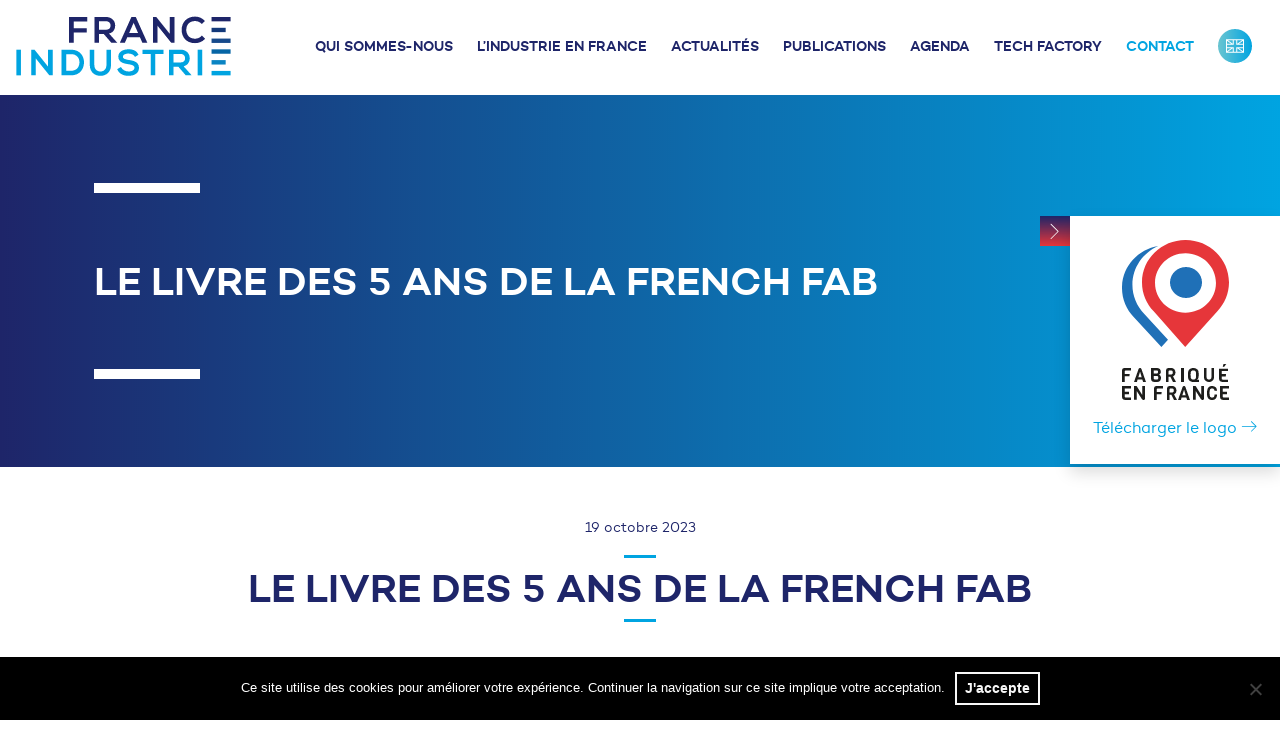

--- FILE ---
content_type: text/html; charset=utf-8
request_url: https://www.google.com/recaptcha/api2/anchor?ar=1&k=6Lcmno0UAAAAAOtfDs30zRswChI0KcvvSd2QPDUL&co=aHR0cHM6Ly93d3cuZnJhbmNlaW5kdXN0cmllLm9yZzo0NDM.&hl=en&v=PoyoqOPhxBO7pBk68S4YbpHZ&size=invisible&anchor-ms=20000&execute-ms=30000&cb=u3mfp3j6zk3h
body_size: 48648
content:
<!DOCTYPE HTML><html dir="ltr" lang="en"><head><meta http-equiv="Content-Type" content="text/html; charset=UTF-8">
<meta http-equiv="X-UA-Compatible" content="IE=edge">
<title>reCAPTCHA</title>
<style type="text/css">
/* cyrillic-ext */
@font-face {
  font-family: 'Roboto';
  font-style: normal;
  font-weight: 400;
  font-stretch: 100%;
  src: url(//fonts.gstatic.com/s/roboto/v48/KFO7CnqEu92Fr1ME7kSn66aGLdTylUAMa3GUBHMdazTgWw.woff2) format('woff2');
  unicode-range: U+0460-052F, U+1C80-1C8A, U+20B4, U+2DE0-2DFF, U+A640-A69F, U+FE2E-FE2F;
}
/* cyrillic */
@font-face {
  font-family: 'Roboto';
  font-style: normal;
  font-weight: 400;
  font-stretch: 100%;
  src: url(//fonts.gstatic.com/s/roboto/v48/KFO7CnqEu92Fr1ME7kSn66aGLdTylUAMa3iUBHMdazTgWw.woff2) format('woff2');
  unicode-range: U+0301, U+0400-045F, U+0490-0491, U+04B0-04B1, U+2116;
}
/* greek-ext */
@font-face {
  font-family: 'Roboto';
  font-style: normal;
  font-weight: 400;
  font-stretch: 100%;
  src: url(//fonts.gstatic.com/s/roboto/v48/KFO7CnqEu92Fr1ME7kSn66aGLdTylUAMa3CUBHMdazTgWw.woff2) format('woff2');
  unicode-range: U+1F00-1FFF;
}
/* greek */
@font-face {
  font-family: 'Roboto';
  font-style: normal;
  font-weight: 400;
  font-stretch: 100%;
  src: url(//fonts.gstatic.com/s/roboto/v48/KFO7CnqEu92Fr1ME7kSn66aGLdTylUAMa3-UBHMdazTgWw.woff2) format('woff2');
  unicode-range: U+0370-0377, U+037A-037F, U+0384-038A, U+038C, U+038E-03A1, U+03A3-03FF;
}
/* math */
@font-face {
  font-family: 'Roboto';
  font-style: normal;
  font-weight: 400;
  font-stretch: 100%;
  src: url(//fonts.gstatic.com/s/roboto/v48/KFO7CnqEu92Fr1ME7kSn66aGLdTylUAMawCUBHMdazTgWw.woff2) format('woff2');
  unicode-range: U+0302-0303, U+0305, U+0307-0308, U+0310, U+0312, U+0315, U+031A, U+0326-0327, U+032C, U+032F-0330, U+0332-0333, U+0338, U+033A, U+0346, U+034D, U+0391-03A1, U+03A3-03A9, U+03B1-03C9, U+03D1, U+03D5-03D6, U+03F0-03F1, U+03F4-03F5, U+2016-2017, U+2034-2038, U+203C, U+2040, U+2043, U+2047, U+2050, U+2057, U+205F, U+2070-2071, U+2074-208E, U+2090-209C, U+20D0-20DC, U+20E1, U+20E5-20EF, U+2100-2112, U+2114-2115, U+2117-2121, U+2123-214F, U+2190, U+2192, U+2194-21AE, U+21B0-21E5, U+21F1-21F2, U+21F4-2211, U+2213-2214, U+2216-22FF, U+2308-230B, U+2310, U+2319, U+231C-2321, U+2336-237A, U+237C, U+2395, U+239B-23B7, U+23D0, U+23DC-23E1, U+2474-2475, U+25AF, U+25B3, U+25B7, U+25BD, U+25C1, U+25CA, U+25CC, U+25FB, U+266D-266F, U+27C0-27FF, U+2900-2AFF, U+2B0E-2B11, U+2B30-2B4C, U+2BFE, U+3030, U+FF5B, U+FF5D, U+1D400-1D7FF, U+1EE00-1EEFF;
}
/* symbols */
@font-face {
  font-family: 'Roboto';
  font-style: normal;
  font-weight: 400;
  font-stretch: 100%;
  src: url(//fonts.gstatic.com/s/roboto/v48/KFO7CnqEu92Fr1ME7kSn66aGLdTylUAMaxKUBHMdazTgWw.woff2) format('woff2');
  unicode-range: U+0001-000C, U+000E-001F, U+007F-009F, U+20DD-20E0, U+20E2-20E4, U+2150-218F, U+2190, U+2192, U+2194-2199, U+21AF, U+21E6-21F0, U+21F3, U+2218-2219, U+2299, U+22C4-22C6, U+2300-243F, U+2440-244A, U+2460-24FF, U+25A0-27BF, U+2800-28FF, U+2921-2922, U+2981, U+29BF, U+29EB, U+2B00-2BFF, U+4DC0-4DFF, U+FFF9-FFFB, U+10140-1018E, U+10190-1019C, U+101A0, U+101D0-101FD, U+102E0-102FB, U+10E60-10E7E, U+1D2C0-1D2D3, U+1D2E0-1D37F, U+1F000-1F0FF, U+1F100-1F1AD, U+1F1E6-1F1FF, U+1F30D-1F30F, U+1F315, U+1F31C, U+1F31E, U+1F320-1F32C, U+1F336, U+1F378, U+1F37D, U+1F382, U+1F393-1F39F, U+1F3A7-1F3A8, U+1F3AC-1F3AF, U+1F3C2, U+1F3C4-1F3C6, U+1F3CA-1F3CE, U+1F3D4-1F3E0, U+1F3ED, U+1F3F1-1F3F3, U+1F3F5-1F3F7, U+1F408, U+1F415, U+1F41F, U+1F426, U+1F43F, U+1F441-1F442, U+1F444, U+1F446-1F449, U+1F44C-1F44E, U+1F453, U+1F46A, U+1F47D, U+1F4A3, U+1F4B0, U+1F4B3, U+1F4B9, U+1F4BB, U+1F4BF, U+1F4C8-1F4CB, U+1F4D6, U+1F4DA, U+1F4DF, U+1F4E3-1F4E6, U+1F4EA-1F4ED, U+1F4F7, U+1F4F9-1F4FB, U+1F4FD-1F4FE, U+1F503, U+1F507-1F50B, U+1F50D, U+1F512-1F513, U+1F53E-1F54A, U+1F54F-1F5FA, U+1F610, U+1F650-1F67F, U+1F687, U+1F68D, U+1F691, U+1F694, U+1F698, U+1F6AD, U+1F6B2, U+1F6B9-1F6BA, U+1F6BC, U+1F6C6-1F6CF, U+1F6D3-1F6D7, U+1F6E0-1F6EA, U+1F6F0-1F6F3, U+1F6F7-1F6FC, U+1F700-1F7FF, U+1F800-1F80B, U+1F810-1F847, U+1F850-1F859, U+1F860-1F887, U+1F890-1F8AD, U+1F8B0-1F8BB, U+1F8C0-1F8C1, U+1F900-1F90B, U+1F93B, U+1F946, U+1F984, U+1F996, U+1F9E9, U+1FA00-1FA6F, U+1FA70-1FA7C, U+1FA80-1FA89, U+1FA8F-1FAC6, U+1FACE-1FADC, U+1FADF-1FAE9, U+1FAF0-1FAF8, U+1FB00-1FBFF;
}
/* vietnamese */
@font-face {
  font-family: 'Roboto';
  font-style: normal;
  font-weight: 400;
  font-stretch: 100%;
  src: url(//fonts.gstatic.com/s/roboto/v48/KFO7CnqEu92Fr1ME7kSn66aGLdTylUAMa3OUBHMdazTgWw.woff2) format('woff2');
  unicode-range: U+0102-0103, U+0110-0111, U+0128-0129, U+0168-0169, U+01A0-01A1, U+01AF-01B0, U+0300-0301, U+0303-0304, U+0308-0309, U+0323, U+0329, U+1EA0-1EF9, U+20AB;
}
/* latin-ext */
@font-face {
  font-family: 'Roboto';
  font-style: normal;
  font-weight: 400;
  font-stretch: 100%;
  src: url(//fonts.gstatic.com/s/roboto/v48/KFO7CnqEu92Fr1ME7kSn66aGLdTylUAMa3KUBHMdazTgWw.woff2) format('woff2');
  unicode-range: U+0100-02BA, U+02BD-02C5, U+02C7-02CC, U+02CE-02D7, U+02DD-02FF, U+0304, U+0308, U+0329, U+1D00-1DBF, U+1E00-1E9F, U+1EF2-1EFF, U+2020, U+20A0-20AB, U+20AD-20C0, U+2113, U+2C60-2C7F, U+A720-A7FF;
}
/* latin */
@font-face {
  font-family: 'Roboto';
  font-style: normal;
  font-weight: 400;
  font-stretch: 100%;
  src: url(//fonts.gstatic.com/s/roboto/v48/KFO7CnqEu92Fr1ME7kSn66aGLdTylUAMa3yUBHMdazQ.woff2) format('woff2');
  unicode-range: U+0000-00FF, U+0131, U+0152-0153, U+02BB-02BC, U+02C6, U+02DA, U+02DC, U+0304, U+0308, U+0329, U+2000-206F, U+20AC, U+2122, U+2191, U+2193, U+2212, U+2215, U+FEFF, U+FFFD;
}
/* cyrillic-ext */
@font-face {
  font-family: 'Roboto';
  font-style: normal;
  font-weight: 500;
  font-stretch: 100%;
  src: url(//fonts.gstatic.com/s/roboto/v48/KFO7CnqEu92Fr1ME7kSn66aGLdTylUAMa3GUBHMdazTgWw.woff2) format('woff2');
  unicode-range: U+0460-052F, U+1C80-1C8A, U+20B4, U+2DE0-2DFF, U+A640-A69F, U+FE2E-FE2F;
}
/* cyrillic */
@font-face {
  font-family: 'Roboto';
  font-style: normal;
  font-weight: 500;
  font-stretch: 100%;
  src: url(//fonts.gstatic.com/s/roboto/v48/KFO7CnqEu92Fr1ME7kSn66aGLdTylUAMa3iUBHMdazTgWw.woff2) format('woff2');
  unicode-range: U+0301, U+0400-045F, U+0490-0491, U+04B0-04B1, U+2116;
}
/* greek-ext */
@font-face {
  font-family: 'Roboto';
  font-style: normal;
  font-weight: 500;
  font-stretch: 100%;
  src: url(//fonts.gstatic.com/s/roboto/v48/KFO7CnqEu92Fr1ME7kSn66aGLdTylUAMa3CUBHMdazTgWw.woff2) format('woff2');
  unicode-range: U+1F00-1FFF;
}
/* greek */
@font-face {
  font-family: 'Roboto';
  font-style: normal;
  font-weight: 500;
  font-stretch: 100%;
  src: url(//fonts.gstatic.com/s/roboto/v48/KFO7CnqEu92Fr1ME7kSn66aGLdTylUAMa3-UBHMdazTgWw.woff2) format('woff2');
  unicode-range: U+0370-0377, U+037A-037F, U+0384-038A, U+038C, U+038E-03A1, U+03A3-03FF;
}
/* math */
@font-face {
  font-family: 'Roboto';
  font-style: normal;
  font-weight: 500;
  font-stretch: 100%;
  src: url(//fonts.gstatic.com/s/roboto/v48/KFO7CnqEu92Fr1ME7kSn66aGLdTylUAMawCUBHMdazTgWw.woff2) format('woff2');
  unicode-range: U+0302-0303, U+0305, U+0307-0308, U+0310, U+0312, U+0315, U+031A, U+0326-0327, U+032C, U+032F-0330, U+0332-0333, U+0338, U+033A, U+0346, U+034D, U+0391-03A1, U+03A3-03A9, U+03B1-03C9, U+03D1, U+03D5-03D6, U+03F0-03F1, U+03F4-03F5, U+2016-2017, U+2034-2038, U+203C, U+2040, U+2043, U+2047, U+2050, U+2057, U+205F, U+2070-2071, U+2074-208E, U+2090-209C, U+20D0-20DC, U+20E1, U+20E5-20EF, U+2100-2112, U+2114-2115, U+2117-2121, U+2123-214F, U+2190, U+2192, U+2194-21AE, U+21B0-21E5, U+21F1-21F2, U+21F4-2211, U+2213-2214, U+2216-22FF, U+2308-230B, U+2310, U+2319, U+231C-2321, U+2336-237A, U+237C, U+2395, U+239B-23B7, U+23D0, U+23DC-23E1, U+2474-2475, U+25AF, U+25B3, U+25B7, U+25BD, U+25C1, U+25CA, U+25CC, U+25FB, U+266D-266F, U+27C0-27FF, U+2900-2AFF, U+2B0E-2B11, U+2B30-2B4C, U+2BFE, U+3030, U+FF5B, U+FF5D, U+1D400-1D7FF, U+1EE00-1EEFF;
}
/* symbols */
@font-face {
  font-family: 'Roboto';
  font-style: normal;
  font-weight: 500;
  font-stretch: 100%;
  src: url(//fonts.gstatic.com/s/roboto/v48/KFO7CnqEu92Fr1ME7kSn66aGLdTylUAMaxKUBHMdazTgWw.woff2) format('woff2');
  unicode-range: U+0001-000C, U+000E-001F, U+007F-009F, U+20DD-20E0, U+20E2-20E4, U+2150-218F, U+2190, U+2192, U+2194-2199, U+21AF, U+21E6-21F0, U+21F3, U+2218-2219, U+2299, U+22C4-22C6, U+2300-243F, U+2440-244A, U+2460-24FF, U+25A0-27BF, U+2800-28FF, U+2921-2922, U+2981, U+29BF, U+29EB, U+2B00-2BFF, U+4DC0-4DFF, U+FFF9-FFFB, U+10140-1018E, U+10190-1019C, U+101A0, U+101D0-101FD, U+102E0-102FB, U+10E60-10E7E, U+1D2C0-1D2D3, U+1D2E0-1D37F, U+1F000-1F0FF, U+1F100-1F1AD, U+1F1E6-1F1FF, U+1F30D-1F30F, U+1F315, U+1F31C, U+1F31E, U+1F320-1F32C, U+1F336, U+1F378, U+1F37D, U+1F382, U+1F393-1F39F, U+1F3A7-1F3A8, U+1F3AC-1F3AF, U+1F3C2, U+1F3C4-1F3C6, U+1F3CA-1F3CE, U+1F3D4-1F3E0, U+1F3ED, U+1F3F1-1F3F3, U+1F3F5-1F3F7, U+1F408, U+1F415, U+1F41F, U+1F426, U+1F43F, U+1F441-1F442, U+1F444, U+1F446-1F449, U+1F44C-1F44E, U+1F453, U+1F46A, U+1F47D, U+1F4A3, U+1F4B0, U+1F4B3, U+1F4B9, U+1F4BB, U+1F4BF, U+1F4C8-1F4CB, U+1F4D6, U+1F4DA, U+1F4DF, U+1F4E3-1F4E6, U+1F4EA-1F4ED, U+1F4F7, U+1F4F9-1F4FB, U+1F4FD-1F4FE, U+1F503, U+1F507-1F50B, U+1F50D, U+1F512-1F513, U+1F53E-1F54A, U+1F54F-1F5FA, U+1F610, U+1F650-1F67F, U+1F687, U+1F68D, U+1F691, U+1F694, U+1F698, U+1F6AD, U+1F6B2, U+1F6B9-1F6BA, U+1F6BC, U+1F6C6-1F6CF, U+1F6D3-1F6D7, U+1F6E0-1F6EA, U+1F6F0-1F6F3, U+1F6F7-1F6FC, U+1F700-1F7FF, U+1F800-1F80B, U+1F810-1F847, U+1F850-1F859, U+1F860-1F887, U+1F890-1F8AD, U+1F8B0-1F8BB, U+1F8C0-1F8C1, U+1F900-1F90B, U+1F93B, U+1F946, U+1F984, U+1F996, U+1F9E9, U+1FA00-1FA6F, U+1FA70-1FA7C, U+1FA80-1FA89, U+1FA8F-1FAC6, U+1FACE-1FADC, U+1FADF-1FAE9, U+1FAF0-1FAF8, U+1FB00-1FBFF;
}
/* vietnamese */
@font-face {
  font-family: 'Roboto';
  font-style: normal;
  font-weight: 500;
  font-stretch: 100%;
  src: url(//fonts.gstatic.com/s/roboto/v48/KFO7CnqEu92Fr1ME7kSn66aGLdTylUAMa3OUBHMdazTgWw.woff2) format('woff2');
  unicode-range: U+0102-0103, U+0110-0111, U+0128-0129, U+0168-0169, U+01A0-01A1, U+01AF-01B0, U+0300-0301, U+0303-0304, U+0308-0309, U+0323, U+0329, U+1EA0-1EF9, U+20AB;
}
/* latin-ext */
@font-face {
  font-family: 'Roboto';
  font-style: normal;
  font-weight: 500;
  font-stretch: 100%;
  src: url(//fonts.gstatic.com/s/roboto/v48/KFO7CnqEu92Fr1ME7kSn66aGLdTylUAMa3KUBHMdazTgWw.woff2) format('woff2');
  unicode-range: U+0100-02BA, U+02BD-02C5, U+02C7-02CC, U+02CE-02D7, U+02DD-02FF, U+0304, U+0308, U+0329, U+1D00-1DBF, U+1E00-1E9F, U+1EF2-1EFF, U+2020, U+20A0-20AB, U+20AD-20C0, U+2113, U+2C60-2C7F, U+A720-A7FF;
}
/* latin */
@font-face {
  font-family: 'Roboto';
  font-style: normal;
  font-weight: 500;
  font-stretch: 100%;
  src: url(//fonts.gstatic.com/s/roboto/v48/KFO7CnqEu92Fr1ME7kSn66aGLdTylUAMa3yUBHMdazQ.woff2) format('woff2');
  unicode-range: U+0000-00FF, U+0131, U+0152-0153, U+02BB-02BC, U+02C6, U+02DA, U+02DC, U+0304, U+0308, U+0329, U+2000-206F, U+20AC, U+2122, U+2191, U+2193, U+2212, U+2215, U+FEFF, U+FFFD;
}
/* cyrillic-ext */
@font-face {
  font-family: 'Roboto';
  font-style: normal;
  font-weight: 900;
  font-stretch: 100%;
  src: url(//fonts.gstatic.com/s/roboto/v48/KFO7CnqEu92Fr1ME7kSn66aGLdTylUAMa3GUBHMdazTgWw.woff2) format('woff2');
  unicode-range: U+0460-052F, U+1C80-1C8A, U+20B4, U+2DE0-2DFF, U+A640-A69F, U+FE2E-FE2F;
}
/* cyrillic */
@font-face {
  font-family: 'Roboto';
  font-style: normal;
  font-weight: 900;
  font-stretch: 100%;
  src: url(//fonts.gstatic.com/s/roboto/v48/KFO7CnqEu92Fr1ME7kSn66aGLdTylUAMa3iUBHMdazTgWw.woff2) format('woff2');
  unicode-range: U+0301, U+0400-045F, U+0490-0491, U+04B0-04B1, U+2116;
}
/* greek-ext */
@font-face {
  font-family: 'Roboto';
  font-style: normal;
  font-weight: 900;
  font-stretch: 100%;
  src: url(//fonts.gstatic.com/s/roboto/v48/KFO7CnqEu92Fr1ME7kSn66aGLdTylUAMa3CUBHMdazTgWw.woff2) format('woff2');
  unicode-range: U+1F00-1FFF;
}
/* greek */
@font-face {
  font-family: 'Roboto';
  font-style: normal;
  font-weight: 900;
  font-stretch: 100%;
  src: url(//fonts.gstatic.com/s/roboto/v48/KFO7CnqEu92Fr1ME7kSn66aGLdTylUAMa3-UBHMdazTgWw.woff2) format('woff2');
  unicode-range: U+0370-0377, U+037A-037F, U+0384-038A, U+038C, U+038E-03A1, U+03A3-03FF;
}
/* math */
@font-face {
  font-family: 'Roboto';
  font-style: normal;
  font-weight: 900;
  font-stretch: 100%;
  src: url(//fonts.gstatic.com/s/roboto/v48/KFO7CnqEu92Fr1ME7kSn66aGLdTylUAMawCUBHMdazTgWw.woff2) format('woff2');
  unicode-range: U+0302-0303, U+0305, U+0307-0308, U+0310, U+0312, U+0315, U+031A, U+0326-0327, U+032C, U+032F-0330, U+0332-0333, U+0338, U+033A, U+0346, U+034D, U+0391-03A1, U+03A3-03A9, U+03B1-03C9, U+03D1, U+03D5-03D6, U+03F0-03F1, U+03F4-03F5, U+2016-2017, U+2034-2038, U+203C, U+2040, U+2043, U+2047, U+2050, U+2057, U+205F, U+2070-2071, U+2074-208E, U+2090-209C, U+20D0-20DC, U+20E1, U+20E5-20EF, U+2100-2112, U+2114-2115, U+2117-2121, U+2123-214F, U+2190, U+2192, U+2194-21AE, U+21B0-21E5, U+21F1-21F2, U+21F4-2211, U+2213-2214, U+2216-22FF, U+2308-230B, U+2310, U+2319, U+231C-2321, U+2336-237A, U+237C, U+2395, U+239B-23B7, U+23D0, U+23DC-23E1, U+2474-2475, U+25AF, U+25B3, U+25B7, U+25BD, U+25C1, U+25CA, U+25CC, U+25FB, U+266D-266F, U+27C0-27FF, U+2900-2AFF, U+2B0E-2B11, U+2B30-2B4C, U+2BFE, U+3030, U+FF5B, U+FF5D, U+1D400-1D7FF, U+1EE00-1EEFF;
}
/* symbols */
@font-face {
  font-family: 'Roboto';
  font-style: normal;
  font-weight: 900;
  font-stretch: 100%;
  src: url(//fonts.gstatic.com/s/roboto/v48/KFO7CnqEu92Fr1ME7kSn66aGLdTylUAMaxKUBHMdazTgWw.woff2) format('woff2');
  unicode-range: U+0001-000C, U+000E-001F, U+007F-009F, U+20DD-20E0, U+20E2-20E4, U+2150-218F, U+2190, U+2192, U+2194-2199, U+21AF, U+21E6-21F0, U+21F3, U+2218-2219, U+2299, U+22C4-22C6, U+2300-243F, U+2440-244A, U+2460-24FF, U+25A0-27BF, U+2800-28FF, U+2921-2922, U+2981, U+29BF, U+29EB, U+2B00-2BFF, U+4DC0-4DFF, U+FFF9-FFFB, U+10140-1018E, U+10190-1019C, U+101A0, U+101D0-101FD, U+102E0-102FB, U+10E60-10E7E, U+1D2C0-1D2D3, U+1D2E0-1D37F, U+1F000-1F0FF, U+1F100-1F1AD, U+1F1E6-1F1FF, U+1F30D-1F30F, U+1F315, U+1F31C, U+1F31E, U+1F320-1F32C, U+1F336, U+1F378, U+1F37D, U+1F382, U+1F393-1F39F, U+1F3A7-1F3A8, U+1F3AC-1F3AF, U+1F3C2, U+1F3C4-1F3C6, U+1F3CA-1F3CE, U+1F3D4-1F3E0, U+1F3ED, U+1F3F1-1F3F3, U+1F3F5-1F3F7, U+1F408, U+1F415, U+1F41F, U+1F426, U+1F43F, U+1F441-1F442, U+1F444, U+1F446-1F449, U+1F44C-1F44E, U+1F453, U+1F46A, U+1F47D, U+1F4A3, U+1F4B0, U+1F4B3, U+1F4B9, U+1F4BB, U+1F4BF, U+1F4C8-1F4CB, U+1F4D6, U+1F4DA, U+1F4DF, U+1F4E3-1F4E6, U+1F4EA-1F4ED, U+1F4F7, U+1F4F9-1F4FB, U+1F4FD-1F4FE, U+1F503, U+1F507-1F50B, U+1F50D, U+1F512-1F513, U+1F53E-1F54A, U+1F54F-1F5FA, U+1F610, U+1F650-1F67F, U+1F687, U+1F68D, U+1F691, U+1F694, U+1F698, U+1F6AD, U+1F6B2, U+1F6B9-1F6BA, U+1F6BC, U+1F6C6-1F6CF, U+1F6D3-1F6D7, U+1F6E0-1F6EA, U+1F6F0-1F6F3, U+1F6F7-1F6FC, U+1F700-1F7FF, U+1F800-1F80B, U+1F810-1F847, U+1F850-1F859, U+1F860-1F887, U+1F890-1F8AD, U+1F8B0-1F8BB, U+1F8C0-1F8C1, U+1F900-1F90B, U+1F93B, U+1F946, U+1F984, U+1F996, U+1F9E9, U+1FA00-1FA6F, U+1FA70-1FA7C, U+1FA80-1FA89, U+1FA8F-1FAC6, U+1FACE-1FADC, U+1FADF-1FAE9, U+1FAF0-1FAF8, U+1FB00-1FBFF;
}
/* vietnamese */
@font-face {
  font-family: 'Roboto';
  font-style: normal;
  font-weight: 900;
  font-stretch: 100%;
  src: url(//fonts.gstatic.com/s/roboto/v48/KFO7CnqEu92Fr1ME7kSn66aGLdTylUAMa3OUBHMdazTgWw.woff2) format('woff2');
  unicode-range: U+0102-0103, U+0110-0111, U+0128-0129, U+0168-0169, U+01A0-01A1, U+01AF-01B0, U+0300-0301, U+0303-0304, U+0308-0309, U+0323, U+0329, U+1EA0-1EF9, U+20AB;
}
/* latin-ext */
@font-face {
  font-family: 'Roboto';
  font-style: normal;
  font-weight: 900;
  font-stretch: 100%;
  src: url(//fonts.gstatic.com/s/roboto/v48/KFO7CnqEu92Fr1ME7kSn66aGLdTylUAMa3KUBHMdazTgWw.woff2) format('woff2');
  unicode-range: U+0100-02BA, U+02BD-02C5, U+02C7-02CC, U+02CE-02D7, U+02DD-02FF, U+0304, U+0308, U+0329, U+1D00-1DBF, U+1E00-1E9F, U+1EF2-1EFF, U+2020, U+20A0-20AB, U+20AD-20C0, U+2113, U+2C60-2C7F, U+A720-A7FF;
}
/* latin */
@font-face {
  font-family: 'Roboto';
  font-style: normal;
  font-weight: 900;
  font-stretch: 100%;
  src: url(//fonts.gstatic.com/s/roboto/v48/KFO7CnqEu92Fr1ME7kSn66aGLdTylUAMa3yUBHMdazQ.woff2) format('woff2');
  unicode-range: U+0000-00FF, U+0131, U+0152-0153, U+02BB-02BC, U+02C6, U+02DA, U+02DC, U+0304, U+0308, U+0329, U+2000-206F, U+20AC, U+2122, U+2191, U+2193, U+2212, U+2215, U+FEFF, U+FFFD;
}

</style>
<link rel="stylesheet" type="text/css" href="https://www.gstatic.com/recaptcha/releases/PoyoqOPhxBO7pBk68S4YbpHZ/styles__ltr.css">
<script nonce="ICC9m_lHoP3PvOp-6HsxMA" type="text/javascript">window['__recaptcha_api'] = 'https://www.google.com/recaptcha/api2/';</script>
<script type="text/javascript" src="https://www.gstatic.com/recaptcha/releases/PoyoqOPhxBO7pBk68S4YbpHZ/recaptcha__en.js" nonce="ICC9m_lHoP3PvOp-6HsxMA">
      
    </script></head>
<body><div id="rc-anchor-alert" class="rc-anchor-alert"></div>
<input type="hidden" id="recaptcha-token" value="[base64]">
<script type="text/javascript" nonce="ICC9m_lHoP3PvOp-6HsxMA">
      recaptcha.anchor.Main.init("[\x22ainput\x22,[\x22bgdata\x22,\x22\x22,\[base64]/[base64]/[base64]/bmV3IHJbeF0oY1swXSk6RT09Mj9uZXcgclt4XShjWzBdLGNbMV0pOkU9PTM/bmV3IHJbeF0oY1swXSxjWzFdLGNbMl0pOkU9PTQ/[base64]/[base64]/[base64]/[base64]/[base64]/[base64]/[base64]/[base64]\x22,\[base64]\\u003d\x22,\x22ZcOPTcOQwqtgw7rDiyggw67DkcKobiXCvsKkw6p2wq7CtcKRFcOEYWPCvinDvi/Co2vCiSTDoX5DwrRWwo3DnMOLw7kuwpUpIcOILA9Cw6PClsOKw6HDsGRbw54Rw4nCqMO4w41PU0XCvMKZR8OAw5EGw6jClcKpHsKxL3tCw6MNLHIXw5rDsXLDgATCgsKPw7guJkLDqMKYJ8OVwq1uN0TDgcKuMsKxw43CosO7bcK9BjMxdcOaJA4mwq/[base64]/Chn0nw7onTmHDsinDvsKVPMOuw5TDqQp/WFnCjkDDmlvDocOpBsKvw7TDnATCqSHDssOtclAFUMOFKMKGemU3LCRPwqbCnGlQw5rCmsKDwq0Yw5zCj8KVw7omPUsSFcObw63DoSB3BsOxdgg8LDcYw44CAMKNwrLDuiBoJ0tJH8O+wq03wqwCwoPClcOpw6AObsOhcMOSEwXDs8OEw6VXecKxERZ5asO/KDHDpwcBw7kKHsOxAcOywrB+ejkeYMKKCDLDugF0Zz7CiVXCiihzRsOaw6vCrcKZUzJ1wocIwqtWw6F3eg4ZwokKwpDCsBvDusKxM20cD8OCHzg2woAqfWEvPRwBZSA/[base64]/w4Faw6R8w4AKwrNnOANVb3XDt8KZw7AwZXTDjMOzecKaw77Dk8O6asKgTBfDglnCuhgDwrHClsORXDfChMOTZMKCwo4Ww77Dqi8mwo1KJmggwr7DqlLCpcOZH8Orw4/Dg8OBwr/CgAPDicKWbMOuwrQNwrvDlMKDw6vCisKyY8KRXXl9fMKdNSbDijzDocKrPMOQwqHDmsOcOx87wqLDvsOVwqQ7w6nCuRfDmcO1w5PDvsO2w5rCt8O+w400BSt4PB/[base64]/w63Chhp4MDcWwqbCk34ZwqTDhSjDgcKqwqgpTjPCjcKOESjDnsO1dGPCtC3CunNjQ8Kbw5TDmsKrwqpSF8KEcMKXwqgRwq3CrWRdSsOhccOOR10rw57Dn0J8wr0DPsKAcMObMXTDn1EBHcO6wp/CoWrCh8OlQcO8R1ofOFEZw4dgLCrDhkUmw5/Dk0TCvXh+LQHDuhbDisOrw44Zw4rDqcK1NMOvHykAacObwpgcAxbDvsKbAcKgwrfDgTdFOcOsw6MyT8OtwqU2RRdswoFHw4rDmBluesOSw5DDiMKqAMKew71/wq5GwqFiw4ZdKSEowrTCqcOyTCbCghIPXcOyDcKvCcKYw65LKATDjcOHw6TCm8Kjw4DCnRPCtTnDoSLDu0nCgh7Cn8KXwqnDtHjClE9tZcKZwo7CkQXDqWXDo0gzw4AKwrrDqsK2w5/DqjQKc8Oxw5bDscKCZMKEwr3DnsOXw6vCs38OwpMQwpwww6JiwoDDsThQw5hmJmfDmsOdSw7Dh1/DmMOOHMOPw7taw5QHGcO1woHDmsOoU1jCqTJqHz3Dri5fwrwlw7HDnG8nIV/CmmAXGcKgUUxKw5dNPi9wwrPDrsKAH0dMw7tWw4Nuw7U1HcO1C8KEw5LCjsKUw6nCnMOxwqUUwonCsFoTwpTDrHLDpMKSOTrDl0rDmMKQccOqDwREw68gw6sMIUvDk1lWw50owrpSW1JVUsOrLcKVU8OGE8Kgw6Rzw5nDjsOiHXDDkH5OwoNSOsK9w6bDplJLVG/[base64]/DucOLw5rCnMKMdgNbIcK2wq7DllAGXlgfwqQwOUHDrV3CqD1Ve8O0w50ow53Cnl/DgHbCmWbDsmTCnA3DqcKVasK+Tgglw6MUNCdhw6ELw64jHsKnCCMWb0UHDB0ZwpDCuE7DqSjCtMOww5grwooIw7zDoMKHw69PZsOlwqnDnsOnXg/[base64]/NGJSC8Khw63Chm50QXBRcQDCiMKUdcOJbMOuPsK/BMKzwrdZMjrDi8OhCHvDscKJw4AXNMOFw6wrwprCpFJuwr/DgWAwQcOOc8OQfMOIQlLCsnvDsi5fwq/CuxLCkEVwRVjDrMKwLMOCXALDqWZ7FMKmwpJuHyLCsy92wopNw6PCoMKtwpJ5cDjCmwTDvTUJw4bDqTQnwr3DnFJlwo3Cn2k4w4rCngc1wqxNw7MywqQJw7lkw6kHA8KRwp7DihLCt8OaF8Kqb8OFwpLDkFMiTzADV8KHw5LDkcKLCsOXwrc/woZAKl9PwqLCvwNDw7HCmVsfw73CvRxewoBuwqnDkwcAwr8/[base64]/Cg8KnwqfCksKBcyzClFnCi8Kew5TCr8KuUMOnw4NLwpvCgMKlcVQHCWEjAcKRwrjDmWzDgFnCtmEzwocAwo3Cp8OiB8K/[base64]/QlI2YWPCiEjCun4Uw6QBWMOYHiUcw6vClsOfwrPCvxEJW8KEw6lzbxAhwrbCnMKYwpHDqMO4w57ClcOHw5fDsMKxc3Uywq7DjG0mEgPDgMKTGcO/w5fCisOkw58UwpfCkcKUwoHDnMKLBHfDnhlfw7bDtH7ChlzChcOQw7M3FsKHVMK4OU3CuwoRwpLCtMOiwr97w67DncKLwr3Crk4KCMOFwr3CkMKvw65hWMOFA3LCjMK+NizDicKqQMK5QXlhWmABw7E/[base64]/wplPd07Ct8Omw43CkFnDvWLDp8OFEBZCwq80w6M3Tg4SbmgCSTFBKcKHBMOhLMKHwpbCnwHDj8OXw6NwRAB/[base64]/DuXRiRj18GsKHwpnDvw16wopUwqdAOBTClU/Cs8OHbcK4wrjDvMKEwrzDtcKdJTrCicKJSDrCr8OEwoVmwqrDvMKTwpIjTMOAwqVgwqYqw4fDvEI+w6BOYsO1w4IlGcOEw4bCg8Ozw7QTwqzDusOnUMKYw4V9w7PDvwITO8KFw48zw5DCslDCpVzDgBQ8wrVpb1bCiFrDqAQ2wpbDjsOWZCpCw7YVIAPDhMONwp/CuELCuz3Cvm7DrcOnwqEXw6YVw7zCrn3ClsKMY8OCw7oef3hVw68Owp5eenxuSMKgw6pdwprDpAMlwrDCnH/[base64]/DkMK2w53DkSVHw7FQccKmJMKQOMOZwpPCg8KCeMK+wrVuA1BmO8KTLsOLwqIdwpgcX8KzwpVYeScCwo1FYsO0w64pw7bDqlhnXxzDvsOkwpbCvMOhJSvChMOpw4trwr4rw79ROsO7dFRfJsOiTsKvGMOqMhrCr0sCw47DnEMQw41tw6gbw7/CoXklPcOlw4TDj11nw7rDhljDjsOhCn3ChMOoP2IiZlUlX8K/wrXDjiDDusOGw5jCoWbDh8OsFx3DvzARwoFfw7s2wqDCnMKaw5sROMKjHDXCgz/CuzTCoRDDnW0Ew4/DjMK7KSQLw4stecOwwqgIXcO0AUhPSsOWD8OtWcOWwrDDnHjCtnALDcO4HTLCv8KKwpTCpXhFwqdiCsOgNsOPw6fCnhFyw5bCvn9Yw7TCjcKRwq/DuMOdwqDCg07DkitZw43DjjnCvMKRZEUfw5HDtcKtC1DCjMKsw6M2CULDoFjCmMKRwprCjFUPwrzCqQDChsOiw40GwrwIw7/[base64]/SsKXw5cpwoxUw7jDiB7DpRR5w4QYwqVXw6nDqsOLwrLCksKMw7kCCsKCw7fCuwXDhcOIdWzCtW3DqMK9EgXDl8KFPWHDksOZw4tqEwIXw7XDjVc1SMOrCcOcwp/CnzrCmcKkQMONwpDDnjojIw7DnSPDgcKaw7Nyw7rChMKuwp7DlDTCnMKkw7XCsVAHw7vCuRfDr8OXHxU9HBbDm8OKZHrDqcK3woJzw4/CtkpXw5wtw5PDjxbCmsO3wr/CnMKPFcKWA8ODJcKBFMOAw54KbcO5w6XChnRfWcKbE8KHVcKQPMKSPljCosKawqN5RgjCnH3DnsOLw4rChWUCwqNIwqTDixjCmlhuwrvDvMKwwq7Dn0Fdw5RCFsKYNsONwoRdVcK9LUknw6/CgQ7DvsKawokwMcKBfgB+wql1wrEJAmHDtnYHwo8bwpVwworCuVXCtSwaw7nDoVoBIlfDlH1OwrLDm1HDuDPCvcKjRndew4LCgyXCkTPCvsKTwqrDkcKmw7cwwrxUBmHDnnt+wqXCqcKpMcOTwrbDhcO/w6QsXsO/Q8KvwoZhwpguUTRzcRjDkcOGw5zDjAbCjzjDh0nDkWotUEACUADCtMKASkI7w5vClsKmwrpgOsOpwqlcSyrCul4Rw5bCnsOsw4/Do08yWhDCiy1xwpwlDsOvwpfCoADDlsOuw48Ewp8cw7xvw68AwrfDt8Omw7rCocOnLsKuw5MQw4rCtj8jSMO8BcK/w6LDgcKLwrzDt8KGSMKYw7rCoQZAwpdhwpEXVjTDvUDDtEZ4ZB0bw5VDG8OjL8Kww5lID8KDH8O5ZQo/w5vCg8Krw7nDhmrDojHCjS1Hw75pw4V6wobCindhwp3CgUw3PcKkw6BiwoXDt8OAw5tpwrd/[base64]/ChcKEwqZpw7vCoMOsRlsFwo7DncKHw7B+BMOTw5xlw7XDv8O8wrgkw5p/wozCnMOgLhrDhAbDrcK8TWx4wqRkMUHDmcKyMsKHw4khw5RHw7nDsMKcw5tRwq7CpMOfw6HCrk52VgjCssKMwqnDjHN/w4RVwpjClR1QwrLCpFnDpMKVwrNOw4vDqcKzwrsyVsKZGsK/[base64]/[base64]/Cr8KIwqpbwqjCqj4/[base64]/M8KYw5hiYz58wrE4JjMhw5LCuMKyw5TDjMKIwobDm8KHwqBXecOcw4bCisOww6saVSPDtFMaKH0Qw68yw45HwozCr3jDg3lfMjjDgMObfwvCijHDgcK1E1/Cu8Kzw7HCu8KIO0N8AERyLMK/w5wCCD/ClnJ1w6vDqUJLwpIjw4fCs8K+fcKkwpLDpcKAKk/CqMOfBsKewpdswonDscKqHXfDtWwSw5/DgFEMScKrZVhqwpjClcO3wo/[base64]/O8OxEMKdSGrCpsKYOi98wovDhn9fwo81Gg09FncTwqPCqMODwrvDusK2wosOw5AMfx0OwoJqVw3ClcOmw7DCmMKPw7XDkAnDskxsw6TDoMOWPcOVOlPDu3LCmkTDusK4GF1QSTbCi3XDi8O2wrhFZHtvw57Dh2cCUEnDsiLChA1UThrDmsO5DMOxRU1CwpBOSsK/[base64]/Dn8KrFTHDrsK+w6IbPcOvPMKnwpHDl8OyNsORRwx9wo86DsOdf8KSw7rDiBlvwqxqADRlw73DqMKXAMOSwrAlwoPDgsOdwo/Ciyd3LcKAQMOiLD3Dj1jCmMOiwovDj8KZwpzDvcOIB3ZCwppfZHJoSMOJSiDCh8ORW8K2UMKvw6TCryjDqQ0uwoRYw6BFwr7DlT5fVMO+wpfDkW1qw5V1PMKIwpHCisO/w5hXP8KeEFxvwoPDicKkWsK9XMKYP8Khwr0fwr3DjiM2woN+FgNtw6zCscOIwq7CoERtZ8OywrXDu8OlbsOvHcKXRx85w6MVwoLCgMKiw6jCmcO2KsOFwpZFwqEWTsO6wp7CkmZAYMOYGcOrwpBrPXjDmUvDllbDkm7Dn8K7w7Vcw4jDrcO8w4BwEi/CkgXDsQRew6UJbVXCrVbCpMKLw4lCAxwNw4/CqMKPw6XCqsKYHA0Bw58Hwqd4DyN8dMKdSjrCt8Orw63Cl8KCwp7DkMOxwqXCoCjCiMKxSSfCpyVKE0lPw7zDjcOkPsObH8KJMHLDjMKHw5EWZMKzJX5XVMK2QcKbeADCnU7CmsONwpDDocOWUMOawrDDl8K1w6/Dum03w7omw44QPkMlfABfwobDiH/CvXfCihbCvgDDrnzDghrDs8OXw5c8L0rCv2NgBcKmw4cYwo7Dv8Orwrwkw6NLF8OGI8Kuwr5FCMK8woPCpMKqw7FlwoJ8wqwKw4V8NMO5w4FBKzfDsHsrwpDCtwnCosOTw5YtHgfDvwhqwqU5wqUdY8KSXcO6wpB4w55cw7kOwohff0nDiQnChD7Dqmp/w4/Dl8KWTcOEw4rDvMKfwqTDksOLwoLDrMK+w7nDsMOaTGRRe1Bgwq7CizRmd8KDJcOjLMKFwr8WwqjDpQcnwpIMwp99wrd1e0o3w40Ad1c3BsK5OsOmIEU2w6LDpsOUw47DtTY3V8ONUBjCisOdD8K7Qk/CmsOLwoQTPMOcbMK2w7AKYMOIfcKdw7www41nwr3DjMO6wrzCuTHDu8KLw553OMKRHcKFa8K1YX3Dh8OwVhBCUBQew4NJwo/DnsOawqIzw4bDlToww6jCuMONwobDk8O8wqHCqcK1M8KsFsK1b0s5ScOTF8KXC8K+w50NwrFhYj0vfcK4wo0rb8OCw6DDu8KWw5UiJCnCm8OPDMOhwoDDqGDDlhYIwpMcwphwwrQYB8OvGMKlw7s6Q0LCtFzCjU/CscO4fgJmSxEdw5DDrl9idcKCwpB4wp0XwovDsEbDrcOvK8KPfsKWA8O0wpE+wpotZXw+EHlmwrgow5RCw5g5b0LDl8O3V8K6w5BQwpbCv8KDw4HCjHhywo7Ci8KSJsKKwrPDvsK3UH/DiG7DqsKKw6LDgMOLZ8KILxjCpcO+wojDjB/DhsKtGSvCr8K2XmwQw5QYw7jDolXDsWvDsMKyw7UQHX/Dg1/DtcK6OsOfVMOjUMOdfXDDpnx3w4NYYMOMRCV7fQFcwoTCmsK6A2rDj8O4w4TDk8OWeGA6RD/Cu8OHbsOkcTEvP0d4wrnCiERMw6TCoMO4AQk6w6zCncKwwr5Lw70Cw5XCqBlzw6IvPRhtw5DDkMKpwoXDsmXDtjdrbcKjYsOLw57DrcOxw50rH3dRYh07Z8OoZcKpO8O1JFvCusKISMKeDsK1wp/Dl0PCiV0BW2ZjwozDncOFSD7ClcOyc2XCrMKVEFrDoVDDt0nDmzjCoMKMw70ow4fCqXpkLWnDncOSIcKnwqFfKVnCm8OlBWUewoE+ej0bE18/w5bCocORwrlzwpvDhsOuHMOGXMO+KSjDicKqIsOYEcOWw5N8e3zCgMONIcO9fsKdwpdJCBd5wpjDs1UrJMOrwrLDmsKrwpRrw6HCvB89GwRBccKgAMK4w4wpwr1JfcKKNV9Swq3CsmXCtWbCvMKdwrTCn8Kcwq9ewoZCCsKkw5/Ci8K2BGzDsTEVwrLCvEADw7Ahf8KpUsK4DVo9w6RRIcO8wo7CqcKJDcOTHMK6wrFpZ2rCrsK+B8KWR8O0P3A3w5BIw614GsO5wojDscOUwo9XN8KyQx4+w40mw6vCi3PDssKEwoAXwr3DrMKKAMKDD8KISSBSwrx/[base64]/[base64]/[base64]/JMKQw4c2woHCtMO8MMKueT9Vwq/CqGPDnXIUdTnDnsOowphnw5J8wrDCgVHCmcO/[base64]/DuhfDkjvDqcKFw643wp9SwrE+eMKoNMOkw41ZLwdJfHzDsnghQMOtw5FtwrnClMK6TMOMwqPDhMOtwrPCq8KoAsKlwrkNVMKYwo7CjMOWwpLDjMK6w7sEAcKvcMOqw7bClsK0w4dtw4/DlcO9HEk6MzMFw5t5VWxOw7UZw6ovQnTCnMK0wqFHwqdkaTzCtMOlS1XCox85woPCmMOhXRfDojgswqvDucKrw6zDtMKUw4AUwpoOE0ojdMOwwrHDnEnCiX1FAHDDhsOvI8OEwpbDnMOzw7LCusKtwpXCjiBpw5xTGcK5F8ORw7/Dnj0QwrEMEcO3LcOZwozDpMOuwqkAZMKRwpw9G8KMSFdEw6LCpcOPwqXDtCgoalZrQ8KxwpHDqCR+w4wZUsOuwq5tQMKkw5vDlE5zwqoDwoRGwoYRwrHCq3DCjsKlBijCpk/DhcOyMEDCqMO0IEDDuMOCaFA7w4LCt2bCocOXVsKHWT3CkcKhw5rDncOAwqrDgVwcU3htQ8KtSUhWwr9od8OHwplnLnh+wprCvB4UAht2w63DoMOAFMOmw7FEwoUrw6w/wpHCgWhZOmlTLAYpJWnCicKwGCkqC2rDjlbChgXDrMOdEl1uBhMxPsK5w5zDiUBpZQcMw7/Do8O7PMO1wqMBUsOtLHgIOUrCgcKuIR7CsBQ5ZMKdw7/CpsKMHsK2B8OMJybDrMOCwrnDmTHDrXw5RMK6wq7DqMORw7wYwp8rw7PCu2LChxtIAsOqwqfCncKbLhFaR8Kww79Ywo/DtEnCqsKCT0EJw7gXwp9ZYMOQYTkLT8OEUcOcw73CmT5cwr1GwoPDimUfwpkAw6PDr8K1SMKMw7DDmh1uw7BHEQkgw7fDicKlw6XDmMK/Zk3DuWnDiMOcbiIMb0zDhcK2f8KEex4wGFo0CCHDncOSAiAUDVEpwq3Dpz/[base64]/C8O2FGzDgcOcYTAYL3YiRcOYIjZIw79TXcO5w4VFw5bCmmUTwq/Ck8K/w57Dr8KpEsKAazwnPAgbViDDv8OnBkVRUcKedl/[base64]/CtsK7IcONWsKxw5vCr1kTN8K6cCrDrETDtGLCgUw2w7EzKHzDhMKowq7Di8KyJMKGJsK/fMKDfMO/OHBbw64hVkg7wqzChMOLCxnDl8K8FMONwrIvwqcBUMONwpDDiMK3OMOVOgrDicKbLyRhaU/Ci3gTw7UYwpfDjsKyPcKadsKTwqpTwrA7P1VCPi7Dp8O/wrnDsMK4T2Z/[base64]/Dnkl4w5vDoMK2fXPClSlgNULCr8OgesKMwp3CssOdw5FPAWzDmcOnw4TCl8O/fMK6LEPDr01Tw61Kw7bCi8K3wq7DpcKKV8KUw4BtwrIBwqDCucOCQ31qSlN7woZ9woY+w7LChcKGw5bCkjDDgmTCsMOKCSrDiMKrXcOjaMKVdsK5fQbDtsOBwpVgwr/CuG1POwnCmsOMw5QyTMKBTFfCjRDDiyc3woNURytXw6sxPMOtMH3DrQXCjcOqwq1TwqI4w7rCllLDtMKpw6c/wqZOwrcXwqY3Zy/CnMKiwpokBcKxY8OUwqZeUi12LRYhUcKYw6EWw4fDgVkUwoHCnV0/UsOhOsKhX8OcZsK3w5cPJMOewptCwqPCpQ8YwrceIMOrwpE2JmRBwqYQPzLDiWlWwq5eKsOaw4TDsMKWBzZ9wpFBJRzCoBDDucK7w5gEwq17w5bDqH/[base64]/acKrBTHClEEpV8OnZcO8NwNnwr/Dt8K5MsKGw6J+KXDDj2AgeVTDn8KIw5DCpB3DgB7DvXvDvcO1CUsrScKuU3x3w4w/w6DCpsO4PcOAacKHJ3xyw7fDvGYDZ8KVw4PDgsKcJsKMwo3DqMOXRSwLJcObQcKCwqnCuW/[base64]/DvcKAwq3ClmQTwrk9D8Kmw5MHwplwwozDuCXDo8OfbA7CosOBeVLCmsOVf1Z/DsOuZcKGwqPCgMOXw5/DtUBLL3LCq8KMwr5mwrPDtnzCuMKtwqnDlsKuwqUyw7DCvcKkWwnCjx1vDTHDhhpbw5RsHVPDvGnCmsKzZTfDscKHwo1EKCBaNcORK8KOw5vCjcKQwqjCi1QASUrDk8OVDcK6wqJfTX3ChcKXwpXDvAAMXArDiMOCRMKewpzDiHJwwrF5w53CtcO/T8KvwpzCg1rDigwvw7jCmzBRwpDDiMOvwrzCjMKwQsOZwrfCrHHCh1LCqW58w7/DsHXClsKVA3AZQcOlwoDChiJ4PRjDlcO6GsOEwqDDg3TDj8OrKsKFPUljcMOzTcOUYy8wYMOSCcKQwp3DmcKjwqfDoxZkw4BGw63DrsOzKMK3e8K/D8OMP8OcfsK5w53DmXvCgEPDsGxsDcKJw4HDmcOSwrvDq8K0QsKTw4DCpEUdAAzCtB/DnzVPC8Kgw6LDlxPCtHAIKMK2wrxfwpo1VCvCpQgsTcKCw57CjsOow4NsTcKzP8K8w7xawo8Mwq/DrMKkw44LUmrDosKtwrcPw4BBC8ObJ8KPw4nDsycdQcO4HcKyw5LDjsOwSgFSwpDDm1nDh3bCoy9uR2gIM0XDmcO4QlcWw5TCjB7CtWbDssOiwqbDt8KBWwrCuFLCsDxpE1XCpF/CmRjCqsKyFxDCpMKLw6XDtXhQw6dCw6DCrk7Cm8KAPsOmw47DsMOGwo/CsgdLwrzDogk0w5LDssOFwq/ClF8zwoTCo2nCkMKQLMKmw4LDpGsCwrpZRnvChcKuwpwfwp9CY3c4w4zDklxjwpBgwo/DtSQ1IRhPw5AwwrLCml84w7lJw6nDmkvCn8OlB8OWw7jDk8KLIsO9w68MYMO9wpc6wpEwwqTDvsOAAmsKwrfClcOawoYew6PCoA3DuMOJFyDDjR5swrLDlsK/[base64]/DqAXCsHVYSmY+w53DqSR+w650wqBRw5ZcfsOkw4nDoifDucKLw5HCssOvw5JXfcO8wqcJwqMLwoEtIMOqDcOZw4rDpcKfw43DlFrCkMOyw7jDt8Kcw7wBc05Gw6jCmGTDssOZZ2F2YcORYAlNw6vDncO2w4XDoTxUwpgIw5tuwpjDlsK/BlQPw5/Di8OoX8Oww4xaenTCo8O2Hwocw60iQ8KOwrPDmD/DlBbCkMOgBmXDlsOTw5HDq8OyNWTCscOew78HO0rCl8KYw4lJwoLCrAplRmDCghzCvsKJKBzDlsKZcFlYIMKoNcKDKMKcwpNdw5LDhC9ZOsOWFcOUBcObPcK4ZRDCkmfCmFrDgcKIKMO+OcKXw5o6b8KPdsO0w6h/woI8HVY+SMO+WhDCocK/wrzDm8Kww6HCg8OKP8KeSsOoasOTG8OCwpcLwqLDhHXCgF1QPEbCpsKQPHHDhC0sYE7DtH8twqsaJ8KhcGrDvndgwrt0wp/DvjHCvMOEw5RTwqk3woElUQzDncOwwpNJa05swqTCjD3DuMODEMOmIsO5wpzCoU1iN1M6KQnClwXCgQTDtxTDt1I7PDwdbsOaNR/Cuz7Cq33CpcOIw7vDkMOVd8K9w6E1ZcKbLcObwo7CgkfCiQtaEcKHwrtGO3pVWkENJMKaR2rDq8O/w685w55Pwp9CKB/DqCXCk8Ohw5XCtlkIwpHClF1iw77DkQHDj1AuLWfDscKAw7TDrMKHwqF8w5HDnBPCkcOXw6/Ct2/[base64]/NsOFcmXDjMOUwr/[base64]/CucOow6BtUMOwwo9QV8KfYR3Cu1ZdwqkiFR/DnnrDilnDq8KsacObAHzDuMOvwp7Du2R/w77CtcO2wpnCkMO5dMKxAWxUCcKLw7x+IRTCul7DlX7Cq8OiFHM0wr9wVic/U8KGwoPCk8OYS07DjDcHQ38GAEvChlkYbSbDsEnDtRpJB0DCrcOvwrnDkMKbwr/CqXgRw7LCi8OLwpg8M8O2XsKKw6w3w49mw6XDsMOTwp50KnFLW8K7eiEUw6BZwrtPYn1hNRDCr1LCk8KHwqZlGTAUwqvCm8O+w4Ukw5zCu8OAwoE0fMOJW1DDkBY5fEfDqlfDvsOLwo0PwohSBA9FwqHClTxLSkpRbsOtw4zCngjDksKTNsOBNEUuV1zDm13CkMOww6/CoijCisKtN8K1w7Yww6nDlsOPw7BSO8OCB8Ouw4DCsi9yITLDrgfCplvDscKfYsOxBSUJw71xPH7CgMKCPcK4w5Iswqkgw5w2wpvDj8Kjwr7DvGkRDG3Dq8ODw67DpcO/wo/DpDJIwqZUw4LCrmjDnsOEf8Kjw4DDscKiYcKzYEc+VMOVwqzDsiHCjMOtRsKWw5tbwrcOwrTDhMOzw6DDglnCh8KjKMKYwp/[base64]/ZsK3wpPDvTx4wpIKLG1fwrnCpETDrcK7YsK3w7zDgywEQAPDtClob0jDp05Bw7I6SMOawq1qXMOAwpUTwqgbIMK+DcKJw7rDvcOJwrItLnnDrHDCiFMPcHAcwpE6wqTCrcKjw7oTd8O0w6bCvEfCozDDiB/Cv8K4woNGw7jDgcOZc8OjWMKOw7QHwrAkcjvCtcO/[base64]/[base64]/DisOTw64Iw4rCpzHClcKVRMOfwopAw5ZHw6NxDsOBeHLDuBNtw5nCrsOleFrCpRZiwp8OB8OZw5LDgErCpMK7YBvCu8KbXX7CnMOfFyPCvBDDt00na8KTw4IgwrXDji3CnsKYwqPDvcKeZMOCwrdjw5/DoMOXwqhbw7bCt8KlVMOGw5IwWsOjfxtMw7PCgcKowrosD0vDo2PCqwsQY3lbw4TCm8Ogw5/Cj8K8TMOSwoXDlVU+bMKswq1EwoDCq8KcHTzDucKhw7HCnDUkw63Dmnpvwp0Rd8Kiw7oFLsOaCsK+K8OJL8OGw6rClhLClcOkD2U6O0/[base64]/[base64]/VMKJJi9gTsKMwrTCtMKvB1vDusOIwrcRGmDDqMK3cRjCssK/CCPCpMKgw5VywpDDi1bDkXdew6oeK8OZwop6w5hMB8Oue3MvYkE7VMKGeWEDb8OLw4IWcDTDmUXCsgAASW8ww4DCnMKdZ8K0w5VxGMKdwogpUBjCiVHCoWpLwpZbw7zCtT3CisK0w6LChyTCpUjCtxAaLMOdXsKTwqEfZVzDk8K/NMK8wr3Ckywuw4jClsKscS1YwqsgVcKIw5RSw4nDmS/DuHTDiV/DvQEjw7l7JC/ChUHDr8KUw6dnWTzCmsK+QlwkwpzDgsKUw7fCqQpTT8KIwrdMw6gyFcOwBsOtRsKpwrgbG8OAIMKQEMOxwpDCpcOMZk4yKQ4sJBZhwphlwrLDksK1ZMObFBDDh8KXPXoVcMOkLsO0w7fCucKcUz5yw5fCsA/CmW7CosOgwrXDkhhGwrcSKjTCk03DicKQwoRJBQQdDiTDrUjCpRvCpsKFNsKgwpTCgw16wpvClcKncMKWGcOewpRdUsOfHWsZGMOYwpxlDwJpGcOZw7NKG0sYw7zDtGslw53DqMKoPcOSR1zCo38bZUzDjhF7fsOwXsKYCMO6w4bDlMK2BQ8JYMKtVhHDgMK/wrZDbAk/[base64]/[base64]/CpMOVw4PCtTYKWy9bwoXDqmFGw7EKH8KgAMORVBczw57DusOcdjs1ZgrCicOlRibCnMOvWxFmQi0sw7tZCn/[base64]/CmMO3KsOpZGloQwjDosKqEGHDkcKpb17DrsOWL8Odwq4lw6MdbhDDv8KHw6bDrsKTw5TDhMOxw4nClsO8wp3Cm8OuasOKcgTDlk7DicOrA8Oow6kgeidVNyzDtBM6bWDCgxYnw6o7eFlUN8KawpDDrsOiwrbCiGjDr1/Cr1d+X8KUcsOtwoF8M2rCmHV5w5pSwqTClCFiwofDkC7DnVoiXi7DjQXDkzRWw70zacKVFcOREGPDnsKUwoTCo8KAw7rDicOOJcOoQcOVwp09worDq8OAw5EVwrrCsMOKDkHCtko5wrXDiFPDrGnDlsO3wo50wqbClFLCuD1dA8OKw7/CssOQPCDCg8KHw6URw4rCk2fChMOYUcKqwoHDtMKZwrE1NsObIMOew5nDpTnCpsOkwpLChU3DnwU9f8OjT8KjWMKlw7Uxwq/DuHdpGMO3w7fCklk8NcOvwoTDvcKDdcK2w6vDo8Oow4BadXNTwrQJN8K3w4PCoC4xwqnDs1DCkhjDnsKaw4kSZcKYwpJUDjlVw4fDplFZTHc7A8KQU8OzXwTChFrCnG8DJB4Rw7rConkXFcKjJMOHSE/Drn5GCsK8w405YsOOw6ZnAcKqw7fDkFQOQg1fEjwbKsKCw6rDucKjSMKtwopHw6TCvn7CvwJdw53CrkrClMOcwqA6wrDCkG/Dq0x8wqcBwrfDuToWw4d4w5PCtUTCgHd5ISR6GSczwqTClcOVIsKBeSRLS8KlwpjDkMOmwr3CscOHw5cUejzDsj8ewoADRsOBwr/[base64]/CvjZpRcKdF8OSMinCgCfDo8KFwq5LWMO+w6UbTMOcw79qwpVDL8KyHGvDjWnCvcK/[base64]/KcO7NBg+dDTDtcKOIcKUAsKwecKYwr3DiMOzw7YrwqN+w7zCozdkKhghwpDDtMKxw6lVw4MTD0oCw6/CqF/[base64]/DkcKSXMOaw6fDumNsDVHCmn7Dj8KvalbDvcO+QQVTEcOAwqAuF2jDmV3CuRbDr8KvU2LClMOPwqYnLBAcE0PDigzCkcOkIztMwrJwBC7Dv8Kbw61Tw5kUf8Kfw60qwrnCtcONw5opHV8lVTXDvsKPHQ/ChsKKw5vCp8KFw74OOsOaWStfNDXDhsOPwpNfYnzCssKcwpZFbA1kw4o2NUfDujzChmI3w7/[base64]/B8OjFX7CrRcgw7TCl8OOw5XDtcO1HMOsLT4TwrZmEH/DksOLwpt5w5jCglXDs3bClcOPKcOLw6ctw6pFcETCoGvDrylnLCzCtmbCpcKHFRfDu2BQw7TDhMO1w6DCmERNw4B1U23DhTEEw7XDo8OEX8O+byNuNH3CmXjChsOnwqXCksOxwr3DkcO5wrVWw5PDpMOWDRYTwoJvwoDDpC7DqsODwpV0AsKvwrIFLcK4wrgLw6ZXfW/[base64]/ChsO0w4rDgjHDgyIxQ2gfw7IWAcOcIsKaw61Ww6U/[base64]/HsOKX8KWKMOBChBGFUYvZMO2Dx0xZznDoGhKw4dZCV1MR8O/bXjCpFl/w6Vpw7ZxZ3FBw6zCtcKCRzdXwrlXwoRvw73DqxfDhFDCssKoThjClCHCtsKhA8Kqw7ZVdsKzH0DDqcKaw47CgU3DqFzDuXwfwqTCj2bDjcOIfMOlbzliOi3CusKWwoc4w7p5w7FLw5PDpcO0ccKtdMKZwphybFEEW8OnEiw2wq42DU4cwp9Nwp1kRyk9DAh/[base64]/[base64]/wpxsIitsw6/Dg1dGVD7Do37Cn8OvwoRVw7rDksOZJMOYwpsJwqTCoQ5owrvDgUDCtBR4w4R+w6BiYsK7UsOFBsKLwoV1w4PDukd7wrfDikRNw7gwwolCPsKPw4UjJ8OFAcOqwpFOFsKyfGzDsCvDkcK3w7Q3X8OkwprDpyPDncKHfsOvC8Ofwpg5XDVcw6FJwq/[base64]/DgMO7w4cwVMO7acOCwpJzw61eQsO0wptsw7fCpsOzQ0DCo8Kiw4FvwrhEw4zChsKcMVNtMcO4L8KPFUzDiwbDv8K6wocYwqlNwp3Cp2Q3dn/[base64]/DvBIRw4zDlMKMwqLDgyZRD2vCnsO8QcKuwp1YQWQsZcKCGMO1Xg9rWlPDvcOZcQN1wohBw6wsC8KLwo/DrcKlH8Krw6YubMKZwqrCp1vCrRZhakJOd8Ozw7ElwoZ3ZAwmw7zDvGvCl8O5KMKcYDzCl8Olw5oAw5BPWcOOKWrDgFzCsMOiwo15bMKcVmUgw47CqMO5w7tCw6/DqMKmTsKzHBMOwpluIlZ4wpFrw6fDigvDiA3CuMKdwrjDnMKrdi/Dp8KhUngWw4PCpDktwoIUaBZtw5TDtcOYw6zDncKZfcOAwrHCmsObRcOoVMOyPcO6wrc+YcK9KMKbLcOKRD7ClnjCkjXCk8OWJEbCtcK+fnPDqsO1DsKFF8KUAcOjwqzDqR3DncOBwpc8A8KmfsO/GF8MfcO9woHCt8Kww6Y4woLDtzHCn8OpOQ/[base64]/VUEGw6Ejw5TCuMOmw67DocK1w75yLsOiw48cwpfDm8OxFcK/wrQCSUzCmj7CtsOBwozCsC0BwphzUsKOwpnDvMKtV8Oow5Jzw4LCkEJ0OXcHXVRxJATCi8KNwrMCdkrDksKWAC7CvTN7wq/DmMOdwpvDg8KqGxpSO1J8C29LcQnDrcKBEDAgw5bDl1TDh8K5HGZtwokQw45mw4bCt8KGw6IEZ1ZYFMKFfCopw5sofMKFORrCuMOyw6hRwrjDpcKzXcK0wq7CiWnCrG9pwqHDucOTw47DqVLDl8OlwpDCo8OBAsKlO8K0MMKkwpnDicOcIMKIw6/CnsOpwpoiZz3DqmfCoGBsw51hUsOKwr1aKMOow7N3ccKXB8OVwroOw6pqcBnCmsK5ei7CqzPCtwbDlsK+NMODw60NwrHDrU96Gk52w79BwqZ9ccKmfxTCsBJoJmXDkMKNw5lTcMKvNcKxwqQ/E8OKw414SGQdwr/CisOffhnDusOcwqfDnMK2XQlyw6htPRxxJSXDmS9wUGUHw7DDq0UsVntzTsOXwo3DrcKew7fCoXImSSvCgMKUPcKHG8OAw57CkzYRw7c9eUXDiWA9w5DCnSAEwr3DijjCkcK+VMKUw6tOw69/wpFBwpR3wpkaw57CvmwOUsO8dcOgHQvCmWrCrGMiSCM3woQ6w78uw4Bsw4Brw4bCssOAZ8K4wqTDrSNSw7k/wrDCriA2wrt/w7LCr8OVMRPCkzwUPcORwqwjw5kOw4HCkETDmcKDwqQ4FGIlwpYhw69iwo4KLHc1woHDoMKLTMOow4DCviAhwplkAyxiw6fDj8Kvw4ZEwqHDqCUqwpDDhywlEsOTQMOFwqLClFVIw7HDsm4/W0bCqz4Mw5YEw6nDtxpkwrcvLS/CkMO+woDCqnfClcOxwqsHScOjQ8K0aAo2wojDpA7DtcK/T2JDajcFWQzCgwoEG0sHw505UFg8ZMKEwr8Bwp3Cn8OOw7bDmcOeHwxuwpDCkMOxKUUxw7rDhEQxVsKDA2ZOVCnDkcOww43CkcOTYMKnMk4iwoUDYTzCh8KwQz7DtMOpBcKPcW7Co8KLFhcNEMOiYE7CicObfMKdwojDnSRMwrbCvkRhC8K/[base64]/Cr0JdRGQqFmJNIsOwCFVBNgxBMlPCmxXDoxl8w5nDh1IiZcOcwoM6wrbCuUPDsADDpMKjwr9uKkM2QcOXTSjDnsOSHlzDvMOaw5FtwoEpGcOtw5dDQ8K1QnV+XsOqwqHDty1Ew7bChDHDgXPCs2/DqMOywpRgw6rCvljDpjpIwrYAwoLCu8K9wrAGYAnDjcKqLiovaH9Kw6x1PnHCsMO9VsKEHGpNwo5qwqRsIMOIFcOUw57DvcOcw6DDpAUPXsKXPFjCpzlNHShawpNkTDNVbcK6bkJpUwVVVFkFbQQUSsO+AA8GwrXDrFjCt8K/wqpKwqHDiTPDqSFpaMKywoLCgXwLUsOjME7CvsOjwq8Pw4rChlc0wpbCi8Ocw7LDv8ODEMKCwpzClxcqTMOywoVtw4cNwrJzI3EWJRw7PsKswr3Dq8KGFsKxwo/Do21Dw4DClkgJw6pmw7Y0w6EGacO5OMOOwoQOYcOmwoUYbhtxwqMkNElIw7oxOcO4wovDsBHDlsKOwqrCkTLDtgDDi8OqXcOjOcKqwooSwocnKMOZwrMnS8KwwrECw6TDtB7CoFdvb0bDrAgE\x22],null,[\x22conf\x22,null,\x226Lcmno0UAAAAAOtfDs30zRswChI0KcvvSd2QPDUL\x22,0,null,null,null,1,[21,125,63,73,95,87,41,43,42,83,102,105,109,121],[1017145,101],0,null,null,null,null,0,null,0,null,700,1,null,0,\[base64]/76lBhnEnQkZnOKMAhnM8xEZ\x22,0,0,null,null,1,null,0,0,null,null,null,0],\x22https://www.franceindustrie.org:443\x22,null,[3,1,1],null,null,null,1,3600,[\x22https://www.google.com/intl/en/policies/privacy/\x22,\x22https://www.google.com/intl/en/policies/terms/\x22],\x22AunRukGXZdSmGRtNyUjm6/dGpPTAEsNPHoVlfQ5VCmw\\u003d\x22,1,0,null,1,1769048212045,0,0,[194,244,219,156],null,[84,24,77,25,225],\x22RC-IWKLprVixdJ7ig\x22,null,null,null,null,null,\x220dAFcWeA7x4hMt8gr7zSVcTcG8uvG-wJO9lkY3ZgL34e47wOgqjb3z5PA0d972JQCezhzKM1yLLHSB2Hf6X30iMGuelq_zEyoaWg\x22,1769131011931]");
    </script></body></html>

--- FILE ---
content_type: text/css
request_url: https://www.franceindustrie.org/app/themes/franceindustrie/public/css/app.fffc04.css
body_size: 36976
content:
:root{--blue:#007bff;--indigo:#6610f2;--purple:#6f42c1;--pink:#e83e8c;--red:#dc3545;--orange:#fd7e14;--yellow:#ffc107;--green:#28a745;--teal:#20c997;--cyan:#17a2b8;--white:#fff;--gray:#6c757d;--gray-dark:#343a40;--primary:#1e2569;--secondary:#00a4e1;--success:#28a745;--info:#17a2b8;--warning:#ffc107;--danger:#dc3545;--light:#f7f7f7;--dark:#343a40;--gray:#adb5bd;--breakpoint-xs:0;--breakpoint-sm:576px;--breakpoint-md:768px;--breakpoint-lg:992px;--breakpoint-xl:1200px;--font-family-sans-serif:campton,-apple-system,BlinkMacSystemFont,"Segoe UI",Roboto,"Helvetica Neue",Arial,sans-serif,"Apple Color Emoji","Segoe UI Emoji","Segoe UI Symbol";--font-family-monospace:SFMono-Regular,Menlo,Monaco,Consolas,"Liberation Mono","Courier New",monospace}*,:after,:before{box-sizing:border-box}html{font-family:sans-serif;line-height:1.15;-webkit-text-size-adjust:100%;-webkit-tap-highlight-color:rgba(0,0,0,0)}article,aside,figcaption,figure,footer,header,hgroup,main,nav,section{display:block}body{background-color:#fff;color:#1e2569;font-family:campton,-apple-system,BlinkMacSystemFont,Segoe UI,Roboto,Helvetica Neue,Arial,sans-serif,Apple Color Emoji,Segoe UI Emoji,Segoe UI Symbol;font-size:1rem;font-weight:300;line-height:1.5;margin:0;text-align:left}[tabindex="-1"]:focus:not(:focus-visible){outline:0!important}hr{box-sizing:content-box;height:0;overflow:visible}h1,h2,h3,h4,h5,h6{margin-bottom:1em;margin-top:0}p{margin-bottom:1rem;margin-top:0}abbr[data-original-title],abbr[title]{border-bottom:0;cursor:help;text-decoration:underline;-webkit-text-decoration:underline dotted;text-decoration:underline dotted;-webkit-text-decoration-skip-ink:none;text-decoration-skip-ink:none}address{font-style:normal;line-height:inherit}address,dl,ol,ul{margin-bottom:1rem}dl,ol,ul{margin-top:0}ol ol,ol ul,ul ol,ul ul{margin-bottom:0}dt{font-weight:700}dd{margin-bottom:.5rem;margin-left:0}blockquote{margin:0 0 1rem}b,strong{font-weight:700}small{font-size:80%}sub,sup{font-size:75%;line-height:0;position:relative;vertical-align:baseline}sub{bottom:-.25em}sup{top:-.5em}a{background-color:transparent;color:#00a4e1;-webkit-text-decoration:none;text-decoration:none}a:hover{color:#006c95;-webkit-text-decoration:underline;text-decoration:underline}a:not([href]):not([class]),a:not([href]):not([class]):hover{color:inherit;-webkit-text-decoration:none;text-decoration:none}code,kbd,pre,samp{font-family:SFMono-Regular,Menlo,Monaco,Consolas,Liberation Mono,Courier New,monospace;font-size:1em}pre{margin-bottom:1rem;margin-top:0;overflow:auto;-ms-overflow-style:scrollbar}figure{margin:0 0 1rem}img{border-style:none}img,svg{vertical-align:middle}svg{overflow:hidden}table{border-collapse:collapse}caption{caption-side:bottom;color:#6c757d;padding-bottom:.75rem;padding-top:.75rem;text-align:left}th{text-align:inherit;text-align:-webkit-match-parent}label{display:inline-block;margin-bottom:.5rem}button{border-radius:0}button:focus:not(:focus-visible){outline:0}button,input,optgroup,select,textarea{font-family:inherit;font-size:inherit;line-height:inherit;margin:0}button,input{overflow:visible}button,select{text-transform:none}[role=button]{cursor:pointer}select{word-wrap:normal}[type=button],[type=reset],[type=submit],button{-webkit-appearance:button}[type=button]:not(:disabled),[type=reset]:not(:disabled),[type=submit]:not(:disabled),button:not(:disabled){cursor:pointer}[type=button]::-moz-focus-inner,[type=reset]::-moz-focus-inner,[type=submit]::-moz-focus-inner,button::-moz-focus-inner{border-style:none;padding:0}input[type=checkbox],input[type=radio]{box-sizing:border-box;padding:0}textarea{overflow:auto;resize:vertical}fieldset{border:0;margin:0;min-width:0;padding:0}legend{color:inherit;display:block;font-size:1.5rem;line-height:inherit;margin-bottom:.5rem;max-width:100%;padding:0;white-space:normal;width:100%}progress{vertical-align:baseline}[type=number]::-webkit-inner-spin-button,[type=number]::-webkit-outer-spin-button{height:auto}[type=search]{-webkit-appearance:none;outline-offset:-2px}[type=search]::-webkit-search-decoration{-webkit-appearance:none}::-webkit-file-upload-button{-webkit-appearance:button;font:inherit}output{display:inline-block}summary{cursor:pointer;display:list-item}template{display:none}[hidden]{display:none!important}.h1,.h2,.h3,.h4,.h5,.h6,h1,h2,h3,h4,h5,h6{font-weight:700;line-height:1.2;margin-bottom:1em}.h1,h1{font-size:2.5rem}.h2,h2{font-size:2rem}.h3,h3{font-size:1.75rem}.h4,h4{font-size:1.5rem}.h5,h5{font-size:1.25rem}.h6,h6{font-size:1rem}.entry__content p.wp-block-subhead,.lead,.wp-block-custom-blocks-subhead,.wp-block-subhead{font-size:1.25rem;font-weight:300}.display-1{font-size:6rem}.display-1,.display-2{font-weight:300;line-height:1.2}.display-2{font-size:5.5rem}.display-3{font-size:4.5rem}.display-3,.display-4{font-weight:300;line-height:1.2}.display-4{font-size:3.5rem}hr{border:0;border-top:1px solid rgba(0,0,0,.1);margin-bottom:1rem;margin-top:1rem}.small,small{font-size:.875em;font-weight:300}.mark,mark{background-color:#fcf8e3;padding:.2em}.comment-list,.list-inline,.list-unstyled{list-style:none;padding-left:0}.list-inline-item{display:inline-block}.list-inline-item:not(:last-child){margin-right:.5rem}.initialism{font-size:90%;text-transform:uppercase}.blockquote{font-size:1.25rem;margin-bottom:1rem}.blockquote-footer{color:#6c757d;display:block;font-size:.875em}.blockquote-footer:before{content:"— "}.entry__content .wp-block-image>img,.img-fluid,.img-thumbnail,.wp-caption img{height:auto;max-width:100%}.img-thumbnail{background-color:#fff;border:1px solid #dee2e6;padding:.25rem}.figure,.wp-caption{display:inline-block}.figure-img,.wp-caption img{line-height:1;margin-bottom:.5rem}.figure-caption,.wp-caption-text{color:#6c757d;font-size:90%}code{color:#e83e8c;font-size:87.5%;word-wrap:break-word}a>code{color:inherit}kbd{background-color:#212529;color:#fff;font-size:87.5%;padding:.2rem .4rem}kbd kbd{font-size:100%;font-weight:700;padding:0}pre{color:#212529;display:block;font-size:87.5%}pre code{color:inherit;font-size:inherit;word-break:normal}.pre-scrollable{max-height:340px;overflow-y:scroll}.container,.container-fluid,.container-lg,.container-md,.container-sm,.container-xl{margin-left:auto;margin-right:auto;padding-left:15px;padding-right:15px;width:100%}@media(min-width:576px){.container,.container-sm{max-width:540px}}@media(min-width:768px){.container,.container-md,.container-sm{max-width:720px}}@media(min-width:992px){.container,.container-lg,.container-md,.container-sm{max-width:960px}}@media(min-width:1200px){.container,.container-lg,.container-md,.container-sm,.container-xl{max-width:1140px}}.entry__content,.row,.wp-block-custom-blocks-rs-profile-block{display:flex;flex-wrap:wrap;margin-left:-15px;margin-right:-15px}.no-gutters{margin-left:0;margin-right:0}.no-gutters>.col,.no-gutters>[class*=col-]{padding-left:0;padding-right:0}.col,.col-1,.col-10,.col-11,.col-12,.col-2,.col-3,.col-4,.col-5,.col-6,.col-7,.col-8,.col-9,.col-auto,.col-lg,.col-lg-1,.col-lg-10,.col-lg-11,.col-lg-12,.col-lg-2,.col-lg-3,.col-lg-4,.col-lg-5,.col-lg-6,.col-lg-7,.col-lg-8,.col-lg-9,.col-lg-auto,.col-md,.col-md-1,.col-md-10,.col-md-11,.col-md-12,.col-md-2,.col-md-3,.col-md-4,.col-md-5,.col-md-6,.col-md-7,.col-md-8,.col-md-9,.col-md-auto,.col-sm,.col-sm-1,.col-sm-10,.col-sm-11,.col-sm-12,.col-sm-2,.col-sm-3,.col-sm-4,.col-sm-5,.col-sm-6,.col-sm-7,.col-sm-8,.col-sm-9,.col-sm-auto,.col-xl,.col-xl-1,.col-xl-10,.col-xl-11,.col-xl-12,.col-xl-2,.col-xl-3,.col-xl-4,.col-xl-5,.col-xl-6,.col-xl-7,.col-xl-8,.col-xl-9,.col-xl-auto,.entry__content .wp-block-cover-image,.entry__content>*,.member__item,.page .wp-block-custom-blocks-subhead,.page p.wp-block-subhead{padding-left:15px;padding-right:15px;position:relative;width:100%}.col{flex-basis:0;flex-grow:1;max-width:100%}.row-cols-1>*{flex:0 0 100%;max-width:100%}.row-cols-2>*{flex:0 0 50%;max-width:50%}.row-cols-3>*{flex:0 0 33.3333333333%;max-width:33.3333333333%}.row-cols-4>*{flex:0 0 25%;max-width:25%}.row-cols-5>*{flex:0 0 20%;max-width:20%}.row-cols-6>*{flex:0 0 16.6666666667%;max-width:16.6666666667%}.col-auto{flex:0 0 auto;max-width:100%;width:auto}.col-1{flex:0 0 8.33333333%;max-width:8.33333333%}.col-2{flex:0 0 16.66666667%;max-width:16.66666667%}.col-3{flex:0 0 25%;max-width:25%}.col-4{flex:0 0 33.33333333%;max-width:33.33333333%}.col-5{flex:0 0 41.66666667%;max-width:41.66666667%}.col-6{flex:0 0 50%;max-width:50%}.col-7{flex:0 0 58.33333333%;max-width:58.33333333%}.col-8{flex:0 0 66.66666667%;max-width:66.66666667%}.col-9{flex:0 0 75%;max-width:75%}.col-10{flex:0 0 83.33333333%;max-width:83.33333333%}.col-11{flex:0 0 91.66666667%;max-width:91.66666667%}.col-12{flex:0 0 100%;max-width:100%}.order-first{order:-1}.order-last{order:13}.order-0{order:0}.order-1{order:1}.order-2{order:2}.order-3{order:3}.order-4{order:4}.order-5{order:5}.order-6{order:6}.order-7{order:7}.order-8{order:8}.order-9{order:9}.order-10{order:10}.order-11{order:11}.order-12{order:12}.offset-1{margin-left:8.33333333%}.offset-2{margin-left:16.66666667%}.offset-3{margin-left:25%}.offset-4{margin-left:33.33333333%}.offset-5{margin-left:41.66666667%}.offset-6{margin-left:50%}.offset-7{margin-left:58.33333333%}.offset-8{margin-left:66.66666667%}.offset-9{margin-left:75%}.offset-10{margin-left:83.33333333%}.offset-11{margin-left:91.66666667%}@media(min-width:576px){.col-sm{flex-basis:0;flex-grow:1;max-width:100%}.row-cols-sm-1>*{flex:0 0 100%;max-width:100%}.row-cols-sm-2>*{flex:0 0 50%;max-width:50%}.row-cols-sm-3>*{flex:0 0 33.3333333333%;max-width:33.3333333333%}.row-cols-sm-4>*{flex:0 0 25%;max-width:25%}.row-cols-sm-5>*{flex:0 0 20%;max-width:20%}.row-cols-sm-6>*{flex:0 0 16.6666666667%;max-width:16.6666666667%}.col-sm-auto{flex:0 0 auto;max-width:100%;width:auto}.col-sm-1{flex:0 0 8.33333333%;max-width:8.33333333%}.col-sm-2{flex:0 0 16.66666667%;max-width:16.66666667%}.col-sm-3{flex:0 0 25%;max-width:25%}.col-sm-4{flex:0 0 33.33333333%;max-width:33.33333333%}.col-sm-5{flex:0 0 41.66666667%;max-width:41.66666667%}.col-sm-6{flex:0 0 50%;max-width:50%}.col-sm-7{flex:0 0 58.33333333%;max-width:58.33333333%}.col-sm-8{flex:0 0 66.66666667%;max-width:66.66666667%}.col-sm-9{flex:0 0 75%;max-width:75%}.col-sm-10{flex:0 0 83.33333333%;max-width:83.33333333%}.col-sm-11{flex:0 0 91.66666667%;max-width:91.66666667%}.col-sm-12{flex:0 0 100%;max-width:100%}.order-sm-first{order:-1}.order-sm-last{order:13}.order-sm-0{order:0}.order-sm-1{order:1}.order-sm-2{order:2}.order-sm-3{order:3}.order-sm-4{order:4}.order-sm-5{order:5}.order-sm-6{order:6}.order-sm-7{order:7}.order-sm-8{order:8}.order-sm-9{order:9}.order-sm-10{order:10}.order-sm-11{order:11}.order-sm-12{order:12}.offset-sm-0{margin-left:0}.offset-sm-1{margin-left:8.33333333%}.offset-sm-2{margin-left:16.66666667%}.offset-sm-3{margin-left:25%}.offset-sm-4{margin-left:33.33333333%}.offset-sm-5{margin-left:41.66666667%}.offset-sm-6{margin-left:50%}.offset-sm-7{margin-left:58.33333333%}.offset-sm-8{margin-left:66.66666667%}.offset-sm-9{margin-left:75%}.offset-sm-10{margin-left:83.33333333%}.offset-sm-11{margin-left:91.66666667%}}@media(min-width:768px){.col-md{flex-basis:0;flex-grow:1;max-width:100%}.row-cols-md-1>*{flex:0 0 100%;max-width:100%}.row-cols-md-2>*{flex:0 0 50%;max-width:50%}.row-cols-md-3>*{flex:0 0 33.3333333333%;max-width:33.3333333333%}.row-cols-md-4>*{flex:0 0 25%;max-width:25%}.row-cols-md-5>*{flex:0 0 20%;max-width:20%}.row-cols-md-6>*{flex:0 0 16.6666666667%;max-width:16.6666666667%}.col-md-auto{flex:0 0 auto;max-width:100%;width:auto}.col-md-1{flex:0 0 8.33333333%;max-width:8.33333333%}.col-md-2{flex:0 0 16.66666667%;max-width:16.66666667%}.col-md-3,.member__item{flex:0 0 25%;max-width:25%}.col-md-4{flex:0 0 33.33333333%;max-width:33.33333333%}.col-md-5{flex:0 0 41.66666667%;max-width:41.66666667%}.col-md-6{flex:0 0 50%;max-width:50%}.col-md-7{flex:0 0 58.33333333%;max-width:58.33333333%}.col-md-8,.entry__content>*{flex:0 0 66.66666667%;max-width:66.66666667%}.col-md-9{flex:0 0 75%;max-width:75%}.col-md-10,.entry__content .wp-block-cover-image{flex:0 0 83.33333333%;max-width:83.33333333%}.col-md-11{flex:0 0 91.66666667%;max-width:91.66666667%}.col-md-12,.page .wp-block-custom-blocks-subhead,.page p.wp-block-subhead{flex:0 0 100%;max-width:100%}.order-md-first{order:-1}.order-md-last{order:13}.order-md-0{order:0}.order-md-1{order:1}.order-md-2{order:2}.order-md-3{order:3}.order-md-4{order:4}.order-md-5{order:5}.order-md-6{order:6}.order-md-7{order:7}.order-md-8{order:8}.order-md-9{order:9}.order-md-10{order:10}.order-md-11{order:11}.order-md-12{order:12}.offset-md-0{margin-left:0}.offset-md-1{margin-left:8.33333333%}.offset-md-2{margin-left:16.66666667%}.offset-md-3{margin-left:25%}.offset-md-4{margin-left:33.33333333%}.offset-md-5{margin-left:41.66666667%}.offset-md-6{margin-left:50%}.offset-md-7{margin-left:58.33333333%}.offset-md-8{margin-left:66.66666667%}.offset-md-9{margin-left:75%}.offset-md-10{margin-left:83.33333333%}.offset-md-11{margin-left:91.66666667%}}@media(min-width:992px){.col-lg{flex-basis:0;flex-grow:1;max-width:100%}.row-cols-lg-1>*{flex:0 0 100%;max-width:100%}.row-cols-lg-2>*{flex:0 0 50%;max-width:50%}.row-cols-lg-3>*{flex:0 0 33.3333333333%;max-width:33.3333333333%}.row-cols-lg-4>*{flex:0 0 25%;max-width:25%}.row-cols-lg-5>*{flex:0 0 20%;max-width:20%}.row-cols-lg-6>*{flex:0 0 16.6666666667%;max-width:16.6666666667%}.col-lg-auto{flex:0 0 auto;max-width:100%;width:auto}.col-lg-1{flex:0 0 8.33333333%;max-width:8.33333333%}.col-lg-2{flex:0 0 16.66666667%;max-width:16.66666667%}.col-lg-3{flex:0 0 25%;max-width:25%}.col-lg-4{flex:0 0 33.33333333%;max-width:33.33333333%}.col-lg-5{flex:0 0 41.66666667%;max-width:41.66666667%}.col-lg-6{flex:0 0 50%;max-width:50%}.col-lg-7{flex:0 0 58.33333333%;max-width:58.33333333%}.col-lg-8{flex:0 0 66.66666667%;max-width:66.66666667%}.col-lg-9{flex:0 0 75%;max-width:75%}.col-lg-10{flex:0 0 83.33333333%;max-width:83.33333333%}.col-lg-11{flex:0 0 91.66666667%;max-width:91.66666667%}.col-lg-12{flex:0 0 100%;max-width:100%}.order-lg-first{order:-1}.order-lg-last{order:13}.order-lg-0{order:0}.order-lg-1{order:1}.order-lg-2{order:2}.order-lg-3{order:3}.order-lg-4{order:4}.order-lg-5{order:5}.order-lg-6{order:6}.order-lg-7{order:7}.order-lg-8{order:8}.order-lg-9{order:9}.order-lg-10{order:10}.order-lg-11{order:11}.order-lg-12{order:12}.offset-lg-0{margin-left:0}.offset-lg-1{margin-left:8.33333333%}.offset-lg-2{margin-left:16.66666667%}.offset-lg-3{margin-left:25%}.offset-lg-4{margin-left:33.33333333%}.offset-lg-5{margin-left:41.66666667%}.offset-lg-6{margin-left:50%}.offset-lg-7{margin-left:58.33333333%}.offset-lg-8{margin-left:66.66666667%}.offset-lg-9{margin-left:75%}.offset-lg-10{margin-left:83.33333333%}.offset-lg-11{margin-left:91.66666667%}}@media(min-width:1200px){.col-xl{flex-basis:0;flex-grow:1;max-width:100%}.row-cols-xl-1>*{flex:0 0 100%;max-width:100%}.row-cols-xl-2>*{flex:0 0 50%;max-width:50%}.row-cols-xl-3>*{flex:0 0 33.3333333333%;max-width:33.3333333333%}.row-cols-xl-4>*{flex:0 0 25%;max-width:25%}.row-cols-xl-5>*{flex:0 0 20%;max-width:20%}.row-cols-xl-6>*{flex:0 0 16.6666666667%;max-width:16.6666666667%}.col-xl-auto{flex:0 0 auto;max-width:100%;width:auto}.col-xl-1{flex:0 0 8.33333333%;max-width:8.33333333%}.col-xl-2{flex:0 0 16.66666667%;max-width:16.66666667%}.col-xl-3{flex:0 0 25%;max-width:25%}.col-xl-4{flex:0 0 33.33333333%;max-width:33.33333333%}.col-xl-5{flex:0 0 41.66666667%;max-width:41.66666667%}.col-xl-6{flex:0 0 50%;max-width:50%}.col-xl-7{flex:0 0 58.33333333%;max-width:58.33333333%}.col-xl-8{flex:0 0 66.66666667%;max-width:66.66666667%}.col-xl-9{flex:0 0 75%;max-width:75%}.col-xl-10{flex:0 0 83.33333333%;max-width:83.33333333%}.col-xl-11{flex:0 0 91.66666667%;max-width:91.66666667%}.col-xl-12{flex:0 0 100%;max-width:100%}.order-xl-first{order:-1}.order-xl-last{order:13}.order-xl-0{order:0}.order-xl-1{order:1}.order-xl-2{order:2}.order-xl-3{order:3}.order-xl-4{order:4}.order-xl-5{order:5}.order-xl-6{order:6}.order-xl-7{order:7}.order-xl-8{order:8}.order-xl-9{order:9}.order-xl-10{order:10}.order-xl-11{order:11}.order-xl-12{order:12}.offset-xl-0{margin-left:0}.offset-xl-1{margin-left:8.33333333%}.offset-xl-2{margin-left:16.66666667%}.offset-xl-3{margin-left:25%}.offset-xl-4{margin-left:33.33333333%}.offset-xl-5{margin-left:41.66666667%}.offset-xl-6{margin-left:50%}.offset-xl-7{margin-left:58.33333333%}.offset-xl-8{margin-left:66.66666667%}.offset-xl-9{margin-left:75%}.offset-xl-10{margin-left:83.33333333%}.offset-xl-11{margin-left:91.66666667%}}.table{color:#1e2569;margin-bottom:1rem;width:100%}.table td,.table th{border-top:1px solid #dee2e6;padding:.75rem;vertical-align:top}.table thead th{border-bottom:2px solid #dee2e6;vertical-align:bottom}.table tbody+tbody{border-top:2px solid #dee2e6}.table-sm td,.table-sm th{padding:.3rem}.table-bordered,.table-bordered td,.table-bordered th{border:1px solid #dee2e6}.table-bordered thead td,.table-bordered thead th{border-bottom-width:2px}.table-borderless tbody+tbody,.table-borderless td,.table-borderless th,.table-borderless thead th{border:0}.table-striped tbody tr:nth-of-type(odd){background-color:rgba(0,0,0,.05)}.table-hover tbody tr:hover{background-color:rgba(0,0,0,.075);color:#1e2569}.table-primary,.table-primary>td,.table-primary>th{background-color:#c0c2d5}.table-primary tbody+tbody,.table-primary td,.table-primary th,.table-primary thead th{border-color:#8a8eb1}.table-hover .table-primary:hover,.table-hover .table-primary:hover>td,.table-hover .table-primary:hover>th{background-color:#b1b3cb}.table-secondary,.table-secondary>td,.table-secondary>th{background-color:#b8e6f7}.table-secondary tbody+tbody,.table-secondary td,.table-secondary th,.table-secondary thead th{border-color:#7ad0ef}.table-hover .table-secondary:hover,.table-hover .table-secondary:hover>td,.table-hover .table-secondary:hover>th{background-color:#a1def4}.table-success,.table-success>td,.table-success>th{background-color:#c3e6cb}.table-success tbody+tbody,.table-success td,.table-success th,.table-success thead th{border-color:#8fd19e}.table-hover .table-success:hover,.table-hover .table-success:hover>td,.table-hover .table-success:hover>th{background-color:#b1dfbb}.table-info,.table-info>td,.table-info>th{background-color:#bee5eb}.table-info tbody+tbody,.table-info td,.table-info th,.table-info thead th{border-color:#86cfda}.table-hover .table-info:hover,.table-hover .table-info:hover>td,.table-hover .table-info:hover>th{background-color:#abdde5}.table-warning,.table-warning>td,.table-warning>th{background-color:#ffeeba}.table-warning tbody+tbody,.table-warning td,.table-warning th,.table-warning thead th{border-color:#ffdf7e}.table-hover .table-warning:hover,.table-hover .table-warning:hover>td,.table-hover .table-warning:hover>th{background-color:#ffe8a1}.table-danger,.table-danger>td,.table-danger>th{background-color:#f5c6cb}.table-danger tbody+tbody,.table-danger td,.table-danger th,.table-danger thead th{border-color:#ed969e}.table-hover .table-danger:hover,.table-hover .table-danger:hover>td,.table-hover .table-danger:hover>th{background-color:#f1b0b7}.table-light,.table-light>td,.table-light>th{background-color:#fdfdfd}.table-light tbody+tbody,.table-light td,.table-light th,.table-light thead th{border-color:#fbfbfb}.table-hover .table-light:hover,.table-hover .table-light:hover>td,.table-hover .table-light:hover>th{background-color:#f0f0f0}.table-dark,.table-dark>td,.table-dark>th{background-color:#c6c8ca}.table-dark tbody+tbody,.table-dark td,.table-dark th,.table-dark thead th{border-color:#95999c}.table-hover .table-dark:hover,.table-hover .table-dark:hover>td,.table-hover .table-dark:hover>th{background-color:#b9bbbe}.table-gray,.table-gray>td,.table-gray>th{background-color:#e8eaed}.table-gray tbody+tbody,.table-gray td,.table-gray th,.table-gray thead th{border-color:#d4d9dd}.table-hover .table-gray:hover,.table-hover .table-gray:hover>td,.table-hover .table-gray:hover>th{background-color:#dadde2}.table-active,.table-active>td,.table-active>th,.table-hover .table-active:hover,.table-hover .table-active:hover>td,.table-hover .table-active:hover>th{background-color:rgba(0,0,0,.075)}.table .thead-dark th{background-color:#343a40;border-color:#454d55;color:#fff}.table .thead-light th{background-color:#e9ecef;border-color:#dee2e6;color:#495057}.table-dark{background-color:#343a40;color:#fff}.table-dark td,.table-dark th,.table-dark thead th{border-color:#454d55}.table-dark.table-bordered{border:0}.table-dark.table-striped tbody tr:nth-of-type(odd){background-color:hsla(0,0%,100%,.05)}.table-dark.table-hover tbody tr:hover{background-color:hsla(0,0%,100%,.075);color:#fff}@media(max-width:575.98px){.table-responsive-sm{display:block;overflow-x:auto;width:100%;-webkit-overflow-scrolling:touch}.table-responsive-sm>.table-bordered{border:0}}@media(max-width:767.98px){.table-responsive-md{display:block;overflow-x:auto;width:100%;-webkit-overflow-scrolling:touch}.table-responsive-md>.table-bordered{border:0}}@media(max-width:991.98px){.table-responsive-lg{display:block;overflow-x:auto;width:100%;-webkit-overflow-scrolling:touch}.table-responsive-lg>.table-bordered{border:0}}@media(max-width:1199.98px){.table-responsive-xl{display:block;overflow-x:auto;width:100%;-webkit-overflow-scrolling:touch}.table-responsive-xl>.table-bordered{border:0}}.table-responsive{display:block;overflow-x:auto;width:100%;-webkit-overflow-scrolling:touch}.table-responsive>.table-bordered{border:0}.comment-form input[type=email],.comment-form input[type=text],.comment-form input[type=url],.comment-form textarea,.form-control,.search-form .search-field{background-clip:padding-box;background-color:#fff;border:1px solid #c8c8c8;border-radius:0;color:#495057;display:block;font-size:1rem;font-weight:300;height:calc(1.5em + .75rem + 2px);line-height:1.5;padding:.375rem .75rem;transition:border-color .15s ease-in-out,box-shadow .15s ease-in-out;width:100%}@media(prefers-reduced-motion:reduce){.comment-form input[type=email],.comment-form input[type=text],.comment-form input[type=url],.comment-form textarea,.form-control,.search-form .search-field{transition:none}}.comment-form input[type=email]::-ms-expand,.comment-form input[type=text]::-ms-expand,.comment-form input[type=url]::-ms-expand,.comment-form textarea::-ms-expand,.form-control::-ms-expand,.search-form .search-field::-ms-expand{background-color:transparent;border:0}.comment-form input[type=email]:focus,.comment-form input[type=text]:focus,.comment-form input[type=url]:focus,.comment-form textarea:focus,.form-control:focus,.search-form .search-field:focus{background-color:#fff;border-color:#3f4bc8;box-shadow:0 0 0 .2rem rgba(30,37,105,.25);color:#495057;outline:0}.comment-form input[type=email]::-moz-placeholder,.comment-form input[type=text]::-moz-placeholder,.comment-form input[type=url]::-moz-placeholder,.comment-form textarea::-moz-placeholder,.form-control::-moz-placeholder,.search-form .search-field::-moz-placeholder{color:#6c757d;opacity:1}.comment-form input[type=email]::placeholder,.comment-form input[type=text]::placeholder,.comment-form input[type=url]::placeholder,.comment-form textarea::placeholder,.form-control::placeholder,.search-form .search-field::placeholder{color:#6c757d;opacity:1}.comment-form input[readonly][type=email],.comment-form input[readonly][type=text],.comment-form input[readonly][type=url],.comment-form input[type=email]:disabled,.comment-form input[type=text]:disabled,.comment-form input[type=url]:disabled,.comment-form textarea:disabled,.comment-form textarea[readonly],.form-control:disabled,.form-control[readonly],.search-form .search-field:disabled,.search-form [readonly].search-field{background-color:#e9ecef;opacity:1}.comment-form input[type=date][type=email],.comment-form input[type=date][type=text],.comment-form input[type=date][type=url],.comment-form input[type=datetime-local][type=email],.comment-form input[type=datetime-local][type=text],.comment-form input[type=datetime-local][type=url],.comment-form input[type=month][type=email],.comment-form input[type=month][type=text],.comment-form input[type=month][type=url],.comment-form input[type=time][type=email],.comment-form input[type=time][type=text],.comment-form input[type=time][type=url],.search-form input[type=date].search-field,.search-form input[type=datetime-local].search-field,.search-form input[type=month].search-field,.search-form input[type=time].search-field,input[type=date].form-control,input[type=datetime-local].form-control,input[type=month].form-control,input[type=time].form-control{-webkit-appearance:none;-moz-appearance:none;appearance:none}.search-form select.search-field:-moz-focusring,select.form-control:-moz-focusring{color:transparent;text-shadow:0 0 0 #495057}.search-form select.search-field:focus::-ms-value,select.form-control:focus::-ms-value{background-color:#fff;color:#495057}.form-control-file,.form-control-range{display:block;width:100%}.col-form-label{font-size:inherit;line-height:1.5;margin-bottom:0;padding-bottom:calc(.375rem + 1px);padding-top:calc(.375rem + 1px)}.col-form-label-lg{font-size:1.25rem;line-height:1.5;padding-bottom:calc(.5rem + 1px);padding-top:calc(.5rem + 1px)}.col-form-label-sm{font-size:.875rem;line-height:1.5;padding-bottom:calc(.25rem + 1px);padding-top:calc(.25rem + 1px)}.form-control-plaintext{background-color:transparent;border:solid transparent;border-width:1px 0;color:#1e2569;display:block;font-size:1rem;line-height:1.5;margin-bottom:0;padding:.375rem 0;width:100%}.form-control-plaintext.form-control-lg,.form-control-plaintext.form-control-sm{padding-left:0;padding-right:0}.form-control-sm{font-size:.875rem;height:calc(1.5em + .5rem + 2px);line-height:1.5;padding:.25rem .5rem}.form-control-lg{font-size:1.25rem;height:calc(1.5em + 1rem + 2px);line-height:1.5;padding:.5rem 1rem}.comment-form textarea,.search-form select[multiple].search-field,.search-form select[size].search-field,.search-form textarea.search-field,select.form-control[multiple],select.form-control[size],textarea.form-control{height:auto}.comment-form p,.form-group,.search-form label{margin-bottom:1rem}.form-text{display:block;margin-top:.25rem}.form-row{display:flex;flex-wrap:wrap;margin-left:-5px;margin-right:-5px}.form-row>.col,.form-row>[class*=col-]{padding-left:5px;padding-right:5px}.form-check{display:block;padding-left:1.25rem;position:relative}.form-check-input{margin-left:-1.25rem;margin-top:.3rem;position:absolute}.form-check-input:disabled~.form-check-label,.form-check-input[disabled]~.form-check-label{color:#6c757d}.form-check-label{margin-bottom:0}.form-check-inline{align-items:center;display:inline-flex;margin-right:.75rem;padding-left:0}.form-check-inline .form-check-input{margin-left:0;margin-right:.3125rem;margin-top:0;position:static}.valid-feedback{color:#28a745;display:none;font-size:.875em;margin-top:.25rem;width:100%}.valid-tooltip{background-color:rgba(40,167,69,.9);color:#fff;display:none;font-size:.875rem;left:0;line-height:1.5;margin-top:.1rem;max-width:100%;padding:.25rem .5rem;position:absolute;top:100%;z-index:5}.form-row>.col>.valid-tooltip,.form-row>[class*=col-]>.valid-tooltip{left:5px}.is-valid~.valid-feedback,.is-valid~.valid-tooltip,.was-validated :valid~.valid-feedback,.was-validated :valid~.valid-tooltip{display:block}.comment-form .was-validated input[type=email]:valid,.comment-form .was-validated input[type=text]:valid,.comment-form .was-validated input[type=url]:valid,.comment-form .was-validated textarea:valid,.comment-form input.is-valid[type=email],.comment-form input.is-valid[type=text],.comment-form input.is-valid[type=url],.comment-form textarea.is-valid,.form-control.is-valid,.search-form .is-valid.search-field,.search-form .was-validated .search-field:valid,.was-validated .comment-form input[type=email]:valid,.was-validated .comment-form input[type=text]:valid,.was-validated .comment-form input[type=url]:valid,.was-validated .comment-form textarea:valid,.was-validated .form-control:valid,.was-validated .search-form .search-field:valid{background-image:url("data:image/svg+xml;charset=utf-8,%3Csvg xmlns='http://www.w3.org/2000/svg' width='8' height='8'%3E%3Cpath fill='%2328a745' d='M2.3 6.73.6 4.53c-.4-1.04.46-1.4 1.1-.8l1.1 1.4 3.4-3.8c.6-.63 1.6-.27 1.2.7l-4 4.6c-.43.5-.8.4-1.1.1'/%3E%3C/svg%3E");background-position:right calc(.375em + .1875rem) center;background-repeat:no-repeat;background-size:calc(.75em + .375rem) calc(.75em + .375rem);border-color:#28a745;padding-right:calc(1.5em + .75rem)!important}.comment-form .was-validated input[type=email]:valid:focus,.comment-form .was-validated input[type=text]:valid:focus,.comment-form .was-validated input[type=url]:valid:focus,.comment-form .was-validated textarea:valid:focus,.comment-form input.is-valid[type=email]:focus,.comment-form input.is-valid[type=text]:focus,.comment-form input.is-valid[type=url]:focus,.comment-form textarea.is-valid:focus,.form-control.is-valid:focus,.search-form .is-valid.search-field:focus,.search-form .was-validated .search-field:valid:focus,.was-validated .comment-form input[type=email]:valid:focus,.was-validated .comment-form input[type=text]:valid:focus,.was-validated .comment-form input[type=url]:valid:focus,.was-validated .comment-form textarea:valid:focus,.was-validated .form-control:valid:focus,.was-validated .search-form .search-field:valid:focus{border-color:#28a745;box-shadow:0 0 0 .2rem rgba(40,167,69,.25)}.search-form .was-validated select.search-field:valid,.search-form select.is-valid.search-field,.was-validated .search-form select.search-field:valid,.was-validated select.form-control:valid,select.form-control.is-valid{background-position:right 1.5rem center;padding-right:3rem!important}.comment-form .was-validated textarea:valid,.comment-form textarea.is-valid,.search-form .was-validated textarea.search-field:valid,.search-form textarea.is-valid.search-field,.was-validated .comment-form textarea:valid,.was-validated .search-form textarea.search-field:valid,.was-validated textarea.form-control:valid,textarea.form-control.is-valid{background-position:top calc(.375em + .1875rem) right calc(.375em + .1875rem);padding-right:calc(1.5em + .75rem)}.custom-select.is-valid,.was-validated .custom-select:valid{background:url("data:image/svg+xml;charset=utf-8,%3Csvg xmlns='http://www.w3.org/2000/svg' width='4' height='5'%3E%3Cpath fill='%23343a40' d='M2 0 0 2h4zm0 5L0 3h4z'/%3E%3C/svg%3E") right .75rem center/8px 10px no-repeat,#fff url("data:image/svg+xml;charset=utf-8,%3Csvg xmlns='http://www.w3.org/2000/svg' width='8' height='8'%3E%3Cpath fill='%2328a745' d='M2.3 6.73.6 4.53c-.4-1.04.46-1.4 1.1-.8l1.1 1.4 3.4-3.8c.6-.63 1.6-.27 1.2.7l-4 4.6c-.43.5-.8.4-1.1.1'/%3E%3C/svg%3E") center right 1.75rem/calc(.75em + .375rem) calc(.75em + .375rem) no-repeat;border-color:#28a745;padding-right:calc(.75em + 2.3125rem)!important}.custom-select.is-valid:focus,.was-validated .custom-select:valid:focus{border-color:#28a745;box-shadow:0 0 0 .2rem rgba(40,167,69,.25)}.form-check-input.is-valid~.form-check-label,.was-validated .form-check-input:valid~.form-check-label{color:#28a745}.form-check-input.is-valid~.valid-feedback,.form-check-input.is-valid~.valid-tooltip,.was-validated .form-check-input:valid~.valid-feedback,.was-validated .form-check-input:valid~.valid-tooltip{display:block}.custom-control-input.is-valid~.custom-control-label,.was-validated .custom-control-input:valid~.custom-control-label{color:#28a745}.custom-control-input.is-valid~.custom-control-label:before,.was-validated .custom-control-input:valid~.custom-control-label:before{border-color:#28a745}.custom-control-input.is-valid:checked~.custom-control-label:before,.was-validated .custom-control-input:valid:checked~.custom-control-label:before{background-color:#34ce57;border-color:#34ce57}.custom-control-input.is-valid:focus~.custom-control-label:before,.was-validated .custom-control-input:valid:focus~.custom-control-label:before{box-shadow:0 0 0 .2rem rgba(40,167,69,.25)}.custom-control-input.is-valid:focus:not(:checked)~.custom-control-label:before,.was-validated .custom-control-input:valid:focus:not(:checked)~.custom-control-label:before{border-color:#28a745}.custom-file-input.is-valid~.custom-file-label,.was-validated .custom-file-input:valid~.custom-file-label{border-color:#28a745}.custom-file-input.is-valid:focus~.custom-file-label,.was-validated .custom-file-input:valid:focus~.custom-file-label{border-color:#28a745;box-shadow:0 0 0 .2rem rgba(40,167,69,.25)}.invalid-feedback{color:#dc3545;display:none;font-size:.875em;margin-top:.25rem;width:100%}.invalid-tooltip{background-color:rgba(220,53,69,.9);color:#fff;display:none;font-size:.875rem;left:0;line-height:1.5;margin-top:.1rem;max-width:100%;padding:.25rem .5rem;position:absolute;top:100%;z-index:5}.form-row>.col>.invalid-tooltip,.form-row>[class*=col-]>.invalid-tooltip{left:5px}.is-invalid~.invalid-feedback,.is-invalid~.invalid-tooltip,.was-validated :invalid~.invalid-feedback,.was-validated :invalid~.invalid-tooltip{display:block}.comment-form .was-validated input[type=email]:invalid,.comment-form .was-validated input[type=text]:invalid,.comment-form .was-validated input[type=url]:invalid,.comment-form .was-validated textarea:invalid,.comment-form input.is-invalid[type=email],.comment-form input.is-invalid[type=text],.comment-form input.is-invalid[type=url],.comment-form textarea.is-invalid,.form-control.is-invalid,.search-form .is-invalid.search-field,.search-form .was-validated .search-field:invalid,.was-validated .comment-form input[type=email]:invalid,.was-validated .comment-form input[type=text]:invalid,.was-validated .comment-form input[type=url]:invalid,.was-validated .comment-form textarea:invalid,.was-validated .form-control:invalid,.was-validated .search-form .search-field:invalid{background-image:url("data:image/svg+xml;charset=utf-8,%3Csvg xmlns='http://www.w3.org/2000/svg' width='12' height='12' fill='none' stroke='%23dc3545'%3E%3Ccircle cx='6' cy='6' r='4.5'/%3E%3Cpath stroke-linejoin='round' d='M5.8 3.6h.4L6 6.5z'/%3E%3Ccircle cx='6' cy='8.2' r='.6' fill='%23dc3545' stroke='none'/%3E%3C/svg%3E");background-position:right calc(.375em + .1875rem) center;background-repeat:no-repeat;background-size:calc(.75em + .375rem) calc(.75em + .375rem);border-color:#dc3545;padding-right:calc(1.5em + .75rem)!important}.comment-form .was-validated input[type=email]:invalid:focus,.comment-form .was-validated input[type=text]:invalid:focus,.comment-form .was-validated input[type=url]:invalid:focus,.comment-form .was-validated textarea:invalid:focus,.comment-form input.is-invalid[type=email]:focus,.comment-form input.is-invalid[type=text]:focus,.comment-form input.is-invalid[type=url]:focus,.comment-form textarea.is-invalid:focus,.form-control.is-invalid:focus,.search-form .is-invalid.search-field:focus,.search-form .was-validated .search-field:invalid:focus,.was-validated .comment-form input[type=email]:invalid:focus,.was-validated .comment-form input[type=text]:invalid:focus,.was-validated .comment-form input[type=url]:invalid:focus,.was-validated .comment-form textarea:invalid:focus,.was-validated .form-control:invalid:focus,.was-validated .search-form .search-field:invalid:focus{border-color:#dc3545;box-shadow:0 0 0 .2rem rgba(220,53,69,.25)}.search-form .was-validated select.search-field:invalid,.search-form select.is-invalid.search-field,.was-validated .search-form select.search-field:invalid,.was-validated select.form-control:invalid,select.form-control.is-invalid{background-position:right 1.5rem center;padding-right:3rem!important}.comment-form .was-validated textarea:invalid,.comment-form textarea.is-invalid,.search-form .was-validated textarea.search-field:invalid,.search-form textarea.is-invalid.search-field,.was-validated .comment-form textarea:invalid,.was-validated .search-form textarea.search-field:invalid,.was-validated textarea.form-control:invalid,textarea.form-control.is-invalid{background-position:top calc(.375em + .1875rem) right calc(.375em + .1875rem);padding-right:calc(1.5em + .75rem)}.custom-select.is-invalid,.was-validated .custom-select:invalid{background:url("data:image/svg+xml;charset=utf-8,%3Csvg xmlns='http://www.w3.org/2000/svg' width='4' height='5'%3E%3Cpath fill='%23343a40' d='M2 0 0 2h4zm0 5L0 3h4z'/%3E%3C/svg%3E") right .75rem center/8px 10px no-repeat,#fff url("data:image/svg+xml;charset=utf-8,%3Csvg xmlns='http://www.w3.org/2000/svg' width='12' height='12' fill='none' stroke='%23dc3545'%3E%3Ccircle cx='6' cy='6' r='4.5'/%3E%3Cpath stroke-linejoin='round' d='M5.8 3.6h.4L6 6.5z'/%3E%3Ccircle cx='6' cy='8.2' r='.6' fill='%23dc3545' stroke='none'/%3E%3C/svg%3E") center right 1.75rem/calc(.75em + .375rem) calc(.75em + .375rem) no-repeat;border-color:#dc3545;padding-right:calc(.75em + 2.3125rem)!important}.custom-select.is-invalid:focus,.was-validated .custom-select:invalid:focus{border-color:#dc3545;box-shadow:0 0 0 .2rem rgba(220,53,69,.25)}.form-check-input.is-invalid~.form-check-label,.was-validated .form-check-input:invalid~.form-check-label{color:#dc3545}.form-check-input.is-invalid~.invalid-feedback,.form-check-input.is-invalid~.invalid-tooltip,.was-validated .form-check-input:invalid~.invalid-feedback,.was-validated .form-check-input:invalid~.invalid-tooltip{display:block}.custom-control-input.is-invalid~.custom-control-label,.was-validated .custom-control-input:invalid~.custom-control-label{color:#dc3545}.custom-control-input.is-invalid~.custom-control-label:before,.was-validated .custom-control-input:invalid~.custom-control-label:before{border-color:#dc3545}.custom-control-input.is-invalid:checked~.custom-control-label:before,.was-validated .custom-control-input:invalid:checked~.custom-control-label:before{background-color:#e4606d;border-color:#e4606d}.custom-control-input.is-invalid:focus~.custom-control-label:before,.was-validated .custom-control-input:invalid:focus~.custom-control-label:before{box-shadow:0 0 0 .2rem rgba(220,53,69,.25)}.custom-control-input.is-invalid:focus:not(:checked)~.custom-control-label:before,.was-validated .custom-control-input:invalid:focus:not(:checked)~.custom-control-label:before{border-color:#dc3545}.custom-file-input.is-invalid~.custom-file-label,.was-validated .custom-file-input:invalid~.custom-file-label{border-color:#dc3545}.custom-file-input.is-invalid:focus~.custom-file-label,.was-validated .custom-file-input:invalid:focus~.custom-file-label{border-color:#dc3545;box-shadow:0 0 0 .2rem rgba(220,53,69,.25)}.form-inline,.search-form{align-items:center;display:flex;flex-flow:row wrap}.form-inline .form-check,.search-form .form-check{width:100%}@media(min-width:576px){.form-inline label,.search-form label{align-items:center;display:flex;justify-content:center;margin-bottom:0}.comment-form .form-inline p,.comment-form .search-form p,.form-inline .comment-form p,.form-inline .form-group,.search-form .comment-form p,.search-form .form-group,.search-form label{align-items:center;display:flex;flex:0 0 auto;flex-flow:row wrap;margin-bottom:0}.comment-form .form-inline input[type=email],.comment-form .form-inline input[type=text],.comment-form .form-inline input[type=url],.comment-form .form-inline textarea,.comment-form .search-form input[type=email],.comment-form .search-form input[type=text],.comment-form .search-form input[type=url],.comment-form .search-form textarea,.form-inline .comment-form input[type=email],.form-inline .comment-form input[type=text],.form-inline .comment-form input[type=url],.form-inline .comment-form textarea,.form-inline .form-control,.search-form .comment-form input[type=email],.search-form .comment-form input[type=text],.search-form .comment-form input[type=url],.search-form .comment-form textarea,.search-form .form-control,.search-form .search-field{display:inline-block;vertical-align:middle;width:auto}.form-inline .form-control-plaintext,.search-form .form-control-plaintext{display:inline-block}.form-inline .custom-select,.form-inline .input-group,.search-form .custom-select,.search-form .input-group{width:auto}.form-inline .form-check,.search-form .form-check{align-items:center;display:flex;justify-content:center;padding-left:0;width:auto}.form-inline .form-check-input,.search-form .form-check-input{flex-shrink:0;margin-left:0;margin-right:.25rem;margin-top:0;position:relative}.form-inline .custom-control,.search-form .custom-control{align-items:center;justify-content:center}.form-inline .custom-control-label,.search-form .custom-control-label{margin-bottom:0}}.btn,.comment-form input[type=submit],.search-form .search-submit{background-color:transparent;border:2px solid transparent;border-radius:0;color:#1e2569;display:inline-block;font-size:1rem;font-weight:700;line-height:1.5;padding:.375rem .75rem;text-align:center;transition:color .15s ease-in-out,background-color .15s ease-in-out,border-color .15s ease-in-out,box-shadow .15s ease-in-out;-webkit-user-select:none;-moz-user-select:none;user-select:none;vertical-align:middle}@media(prefers-reduced-motion:reduce){.btn,.comment-form input[type=submit],.search-form .search-submit{transition:none}}.btn:hover,.comment-form input[type=submit]:hover,.search-form .search-submit:hover{color:#1e2569;-webkit-text-decoration:none;text-decoration:none}.btn.focus,.btn:focus,.comment-form input.focus[type=submit],.comment-form input[type=submit]:focus,.search-form .focus.search-submit,.search-form .search-submit:focus{box-shadow:0 0 0 .2rem rgba(30,37,105,.25);outline:0}.btn.disabled,.btn:disabled,.comment-form input.disabled[type=submit],.comment-form input[type=submit]:disabled,.search-form .disabled.search-submit,.search-form .search-submit:disabled{opacity:.65}.btn:not(:disabled):not(.disabled),.comment-form input[type=submit]:not(:disabled):not(.disabled),.search-form .search-submit:not(:disabled):not(.disabled){cursor:pointer}.search-form a.disabled.search-submit,.search-form fieldset:disabled a.search-submit,a.btn.disabled,fieldset:disabled .search-form a.search-submit,fieldset:disabled a.btn{pointer-events:none}.btn-primary{background-color:#1e2569;border-color:#1e2569;color:#fff}.btn-primary.focus,.btn-primary:focus,.btn-primary:hover{background-color:#161b4b;border-color:#131741;color:#fff}.btn-primary.focus,.btn-primary:focus{box-shadow:0 0 0 .2rem rgba(64,70,128,.5)}.btn-primary.disabled,.btn-primary:disabled{background-color:#1e2569;border-color:#1e2569;color:#fff}.btn-primary:not(:disabled):not(.disabled).active,.btn-primary:not(:disabled):not(.disabled):active,.show>.btn-primary.dropdown-toggle{background-color:#131741;border-color:#101437;color:#fff}.btn-primary:not(:disabled):not(.disabled).active:focus,.btn-primary:not(:disabled):not(.disabled):active:focus,.show>.btn-primary.dropdown-toggle:focus{box-shadow:0 0 0 .2rem rgba(64,70,128,.5)}.btn-secondary,.comment-form input[type=submit],.search-form .search-submit{background-color:#00a4e1;border-color:#00a4e1;color:#fff}.btn-secondary:hover,.comment-form input[type=submit]:hover,.search-form .search-submit:hover{background-color:#08b;border-color:#007fae;color:#fff}.btn-secondary.focus,.btn-secondary:focus,.comment-form input.focus[type=submit],.comment-form input[type=submit]:focus,.search-form .focus.search-submit,.search-form .search-submit:focus{background-color:#08b;border-color:#007fae;box-shadow:0 0 0 .2rem rgba(38,178,230,.5);color:#fff}.btn-secondary.disabled,.btn-secondary:disabled,.comment-form input.disabled[type=submit],.comment-form input[type=submit]:disabled,.search-form .disabled.search-submit,.search-form .search-submit:disabled{background-color:#00a4e1;border-color:#00a4e1;color:#fff}.btn-secondary:not(:disabled):not(.disabled).active,.btn-secondary:not(:disabled):not(.disabled):active,.comment-form .show>input.dropdown-toggle[type=submit],.comment-form input[type=submit]:not(:disabled):not(.disabled).active,.comment-form input[type=submit]:not(:disabled):not(.disabled):active,.search-form .search-submit:not(:disabled):not(.disabled).active,.search-form .search-submit:not(:disabled):not(.disabled):active,.search-form .show>.dropdown-toggle.search-submit,.show>.btn-secondary.dropdown-toggle{background-color:#007fae;border-color:#0076a1;color:#fff}.btn-secondary:not(:disabled):not(.disabled).active:focus,.btn-secondary:not(:disabled):not(.disabled):active:focus,.comment-form .show>input.dropdown-toggle[type=submit]:focus,.comment-form input[type=submit]:not(:disabled):not(.disabled).active:focus,.comment-form input[type=submit]:not(:disabled):not(.disabled):active:focus,.search-form .search-submit:not(:disabled):not(.disabled).active:focus,.search-form .search-submit:not(:disabled):not(.disabled):active:focus,.search-form .show>.dropdown-toggle.search-submit:focus,.show>.btn-secondary.dropdown-toggle:focus{box-shadow:0 0 0 .2rem rgba(38,178,230,.5)}.btn-success{background-color:#28a745;border-color:#28a745;color:#fff}.btn-success.focus,.btn-success:focus,.btn-success:hover{background-color:#218838;border-color:#1e7e34;color:#fff}.btn-success.focus,.btn-success:focus{box-shadow:0 0 0 .2rem rgba(72,180,97,.5)}.btn-success.disabled,.btn-success:disabled{background-color:#28a745;border-color:#28a745;color:#fff}.btn-success:not(:disabled):not(.disabled).active,.btn-success:not(:disabled):not(.disabled):active,.show>.btn-success.dropdown-toggle{background-color:#1e7e34;border-color:#1c7430;color:#fff}.btn-success:not(:disabled):not(.disabled).active:focus,.btn-success:not(:disabled):not(.disabled):active:focus,.show>.btn-success.dropdown-toggle:focus{box-shadow:0 0 0 .2rem rgba(72,180,97,.5)}.btn-info{background-color:#17a2b8;border-color:#17a2b8;color:#fff}.btn-info.focus,.btn-info:focus,.btn-info:hover{background-color:#138496;border-color:#117a8b;color:#fff}.btn-info.focus,.btn-info:focus{box-shadow:0 0 0 .2rem rgba(58,176,195,.5)}.btn-info.disabled,.btn-info:disabled{background-color:#17a2b8;border-color:#17a2b8;color:#fff}.btn-info:not(:disabled):not(.disabled).active,.btn-info:not(:disabled):not(.disabled):active,.show>.btn-info.dropdown-toggle{background-color:#117a8b;border-color:#10707f;color:#fff}.btn-info:not(:disabled):not(.disabled).active:focus,.btn-info:not(:disabled):not(.disabled):active:focus,.show>.btn-info.dropdown-toggle:focus{box-shadow:0 0 0 .2rem rgba(58,176,195,.5)}.btn-warning{background-color:#ffc107;border-color:#ffc107;color:#212529}.btn-warning.focus,.btn-warning:focus,.btn-warning:hover{background-color:#e0a800;border-color:#d39e00;color:#212529}.btn-warning.focus,.btn-warning:focus{box-shadow:0 0 0 .2rem rgba(222,170,12,.5)}.btn-warning.disabled,.btn-warning:disabled{background-color:#ffc107;border-color:#ffc107;color:#212529}.btn-warning:not(:disabled):not(.disabled).active,.btn-warning:not(:disabled):not(.disabled):active,.show>.btn-warning.dropdown-toggle{background-color:#d39e00;border-color:#c69500;color:#212529}.btn-warning:not(:disabled):not(.disabled).active:focus,.btn-warning:not(:disabled):not(.disabled):active:focus,.show>.btn-warning.dropdown-toggle:focus{box-shadow:0 0 0 .2rem rgba(222,170,12,.5)}.btn-danger{background-color:#dc3545;border-color:#dc3545;color:#fff}.btn-danger.focus,.btn-danger:focus,.btn-danger:hover{background-color:#c82333;border-color:#bd2130;color:#fff}.btn-danger.focus,.btn-danger:focus{box-shadow:0 0 0 .2rem rgba(225,83,97,.5)}.btn-danger.disabled,.btn-danger:disabled{background-color:#dc3545;border-color:#dc3545;color:#fff}.btn-danger:not(:disabled):not(.disabled).active,.btn-danger:not(:disabled):not(.disabled):active,.show>.btn-danger.dropdown-toggle{background-color:#bd2130;border-color:#b21f2d;color:#fff}.btn-danger:not(:disabled):not(.disabled).active:focus,.btn-danger:not(:disabled):not(.disabled):active:focus,.show>.btn-danger.dropdown-toggle:focus{box-shadow:0 0 0 .2rem rgba(225,83,97,.5)}.btn-light{background-color:#f7f7f7;border-color:#f7f7f7;color:#212529}.btn-light.focus,.btn-light:focus,.btn-light:hover{background-color:#e4e4e4;border-color:#dedede;color:#212529}.btn-light.focus,.btn-light:focus{box-shadow:0 0 0 .2rem hsla(180,1%,85%,.5)}.btn-light.disabled,.btn-light:disabled{background-color:#f7f7f7;border-color:#f7f7f7;color:#212529}.btn-light:not(:disabled):not(.disabled).active,.btn-light:not(:disabled):not(.disabled):active,.show>.btn-light.dropdown-toggle{background-color:#dedede;border-color:#d7d7d7;color:#212529}.btn-light:not(:disabled):not(.disabled).active:focus,.btn-light:not(:disabled):not(.disabled):active:focus,.show>.btn-light.dropdown-toggle:focus{box-shadow:0 0 0 .2rem hsla(180,1%,85%,.5)}.btn-dark{background-color:#343a40;border-color:#343a40;color:#fff}.btn-dark.focus,.btn-dark:focus,.btn-dark:hover{background-color:#23272b;border-color:#1d2124;color:#fff}.btn-dark.focus,.btn-dark:focus{box-shadow:0 0 0 .2rem rgba(82,88,93,.5)}.btn-dark.disabled,.btn-dark:disabled{background-color:#343a40;border-color:#343a40;color:#fff}.btn-dark:not(:disabled):not(.disabled).active,.btn-dark:not(:disabled):not(.disabled):active,.show>.btn-dark.dropdown-toggle{background-color:#1d2124;border-color:#171a1d;color:#fff}.btn-dark:not(:disabled):not(.disabled).active:focus,.btn-dark:not(:disabled):not(.disabled):active:focus,.show>.btn-dark.dropdown-toggle:focus{box-shadow:0 0 0 .2rem rgba(82,88,93,.5)}.btn-gray{background-color:#adb5bd;border-color:#adb5bd;color:#212529}.btn-gray.focus,.btn-gray:focus,.btn-gray:hover{background-color:#98a2ac;border-color:#919ca6;color:#212529}.btn-gray.focus,.btn-gray:focus{box-shadow:0 0 0 .2rem hsla(212,8%,63%,.5)}.btn-gray.disabled,.btn-gray:disabled{background-color:#adb5bd;border-color:#adb5bd;color:#212529}.btn-gray:not(:disabled):not(.disabled).active,.btn-gray:not(:disabled):not(.disabled):active,.show>.btn-gray.dropdown-toggle{background-color:#919ca6;border-color:#8a95a1;color:#212529}.btn-gray:not(:disabled):not(.disabled).active:focus,.btn-gray:not(:disabled):not(.disabled):active:focus,.show>.btn-gray.dropdown-toggle:focus{box-shadow:0 0 0 .2rem hsla(212,8%,63%,.5)}.btn-outline-primary{border-color:#1e2569;color:#1e2569}.btn-outline-primary:hover{background-color:#1e2569;border-color:#1e2569;color:#fff}.btn-outline-primary.focus,.btn-outline-primary:focus{box-shadow:0 0 0 .2rem rgba(30,37,105,.5)}.btn-outline-primary.disabled,.btn-outline-primary:disabled{background-color:transparent;color:#1e2569}.btn-outline-primary:not(:disabled):not(.disabled).active,.btn-outline-primary:not(:disabled):not(.disabled):active,.show>.btn-outline-primary.dropdown-toggle{background-color:#1e2569;border-color:#1e2569;color:#fff}.btn-outline-primary:not(:disabled):not(.disabled).active:focus,.btn-outline-primary:not(:disabled):not(.disabled):active:focus,.show>.btn-outline-primary.dropdown-toggle:focus{box-shadow:0 0 0 .2rem rgba(30,37,105,.5)}.btn-outline-secondary{border-color:#00a4e1;color:#00a4e1}.btn-outline-secondary:hover{background-color:#00a4e1;border-color:#00a4e1;color:#fff}.btn-outline-secondary.focus,.btn-outline-secondary:focus{box-shadow:0 0 0 .2rem rgba(0,164,225,.5)}.btn-outline-secondary.disabled,.btn-outline-secondary:disabled{background-color:transparent;color:#00a4e1}.btn-outline-secondary:not(:disabled):not(.disabled).active,.btn-outline-secondary:not(:disabled):not(.disabled):active,.show>.btn-outline-secondary.dropdown-toggle{background-color:#00a4e1;border-color:#00a4e1;color:#fff}.btn-outline-secondary:not(:disabled):not(.disabled).active:focus,.btn-outline-secondary:not(:disabled):not(.disabled):active:focus,.show>.btn-outline-secondary.dropdown-toggle:focus{box-shadow:0 0 0 .2rem rgba(0,164,225,.5)}.btn-outline-success{border-color:#28a745;color:#28a745}.btn-outline-success:hover{background-color:#28a745;border-color:#28a745;color:#fff}.btn-outline-success.focus,.btn-outline-success:focus{box-shadow:0 0 0 .2rem rgba(40,167,69,.5)}.btn-outline-success.disabled,.btn-outline-success:disabled{background-color:transparent;color:#28a745}.btn-outline-success:not(:disabled):not(.disabled).active,.btn-outline-success:not(:disabled):not(.disabled):active,.show>.btn-outline-success.dropdown-toggle{background-color:#28a745;border-color:#28a745;color:#fff}.btn-outline-success:not(:disabled):not(.disabled).active:focus,.btn-outline-success:not(:disabled):not(.disabled):active:focus,.show>.btn-outline-success.dropdown-toggle:focus{box-shadow:0 0 0 .2rem rgba(40,167,69,.5)}.btn-outline-info{border-color:#17a2b8;color:#17a2b8}.btn-outline-info:hover{background-color:#17a2b8;border-color:#17a2b8;color:#fff}.btn-outline-info.focus,.btn-outline-info:focus{box-shadow:0 0 0 .2rem rgba(23,162,184,.5)}.btn-outline-info.disabled,.btn-outline-info:disabled{background-color:transparent;color:#17a2b8}.btn-outline-info:not(:disabled):not(.disabled).active,.btn-outline-info:not(:disabled):not(.disabled):active,.show>.btn-outline-info.dropdown-toggle{background-color:#17a2b8;border-color:#17a2b8;color:#fff}.btn-outline-info:not(:disabled):not(.disabled).active:focus,.btn-outline-info:not(:disabled):not(.disabled):active:focus,.show>.btn-outline-info.dropdown-toggle:focus{box-shadow:0 0 0 .2rem rgba(23,162,184,.5)}.btn-outline-warning{border-color:#ffc107;color:#ffc107}.btn-outline-warning:hover{background-color:#ffc107;border-color:#ffc107;color:#212529}.btn-outline-warning.focus,.btn-outline-warning:focus{box-shadow:0 0 0 .2rem rgba(255,193,7,.5)}.btn-outline-warning.disabled,.btn-outline-warning:disabled{background-color:transparent;color:#ffc107}.btn-outline-warning:not(:disabled):not(.disabled).active,.btn-outline-warning:not(:disabled):not(.disabled):active,.show>.btn-outline-warning.dropdown-toggle{background-color:#ffc107;border-color:#ffc107;color:#212529}.btn-outline-warning:not(:disabled):not(.disabled).active:focus,.btn-outline-warning:not(:disabled):not(.disabled):active:focus,.show>.btn-outline-warning.dropdown-toggle:focus{box-shadow:0 0 0 .2rem rgba(255,193,7,.5)}.btn-outline-danger{border-color:#dc3545;color:#dc3545}.btn-outline-danger:hover{background-color:#dc3545;border-color:#dc3545;color:#fff}.btn-outline-danger.focus,.btn-outline-danger:focus{box-shadow:0 0 0 .2rem rgba(220,53,69,.5)}.btn-outline-danger.disabled,.btn-outline-danger:disabled{background-color:transparent;color:#dc3545}.btn-outline-danger:not(:disabled):not(.disabled).active,.btn-outline-danger:not(:disabled):not(.disabled):active,.show>.btn-outline-danger.dropdown-toggle{background-color:#dc3545;border-color:#dc3545;color:#fff}.btn-outline-danger:not(:disabled):not(.disabled).active:focus,.btn-outline-danger:not(:disabled):not(.disabled):active:focus,.show>.btn-outline-danger.dropdown-toggle:focus{box-shadow:0 0 0 .2rem rgba(220,53,69,.5)}.btn-outline-light{border-color:#f7f7f7;color:#f7f7f7}.btn-outline-light:hover{background-color:#f7f7f7;border-color:#f7f7f7;color:#212529}.btn-outline-light.focus,.btn-outline-light:focus{box-shadow:0 0 0 .2rem hsla(0,0%,97%,.5)}.btn-outline-light.disabled,.btn-outline-light:disabled{background-color:transparent;color:#f7f7f7}.btn-outline-light:not(:disabled):not(.disabled).active,.btn-outline-light:not(:disabled):not(.disabled):active,.show>.btn-outline-light.dropdown-toggle{background-color:#f7f7f7;border-color:#f7f7f7;color:#212529}.btn-outline-light:not(:disabled):not(.disabled).active:focus,.btn-outline-light:not(:disabled):not(.disabled):active:focus,.show>.btn-outline-light.dropdown-toggle:focus{box-shadow:0 0 0 .2rem hsla(0,0%,97%,.5)}.btn-outline-dark{border-color:#343a40;color:#343a40}.btn-outline-dark:hover{background-color:#343a40;border-color:#343a40;color:#fff}.btn-outline-dark.focus,.btn-outline-dark:focus{box-shadow:0 0 0 .2rem rgba(52,58,64,.5)}.btn-outline-dark.disabled,.btn-outline-dark:disabled{background-color:transparent;color:#343a40}.btn-outline-dark:not(:disabled):not(.disabled).active,.btn-outline-dark:not(:disabled):not(.disabled):active,.show>.btn-outline-dark.dropdown-toggle{background-color:#343a40;border-color:#343a40;color:#fff}.btn-outline-dark:not(:disabled):not(.disabled).active:focus,.btn-outline-dark:not(:disabled):not(.disabled):active:focus,.show>.btn-outline-dark.dropdown-toggle:focus{box-shadow:0 0 0 .2rem rgba(52,58,64,.5)}.btn-outline-gray{border-color:#adb5bd;color:#adb5bd}.btn-outline-gray:hover{background-color:#adb5bd;border-color:#adb5bd;color:#212529}.btn-outline-gray.focus,.btn-outline-gray:focus{box-shadow:0 0 0 .2rem rgba(173,181,189,.5)}.btn-outline-gray.disabled,.btn-outline-gray:disabled{background-color:transparent;color:#adb5bd}.btn-outline-gray:not(:disabled):not(.disabled).active,.btn-outline-gray:not(:disabled):not(.disabled):active,.show>.btn-outline-gray.dropdown-toggle{background-color:#adb5bd;border-color:#adb5bd;color:#212529}.btn-outline-gray:not(:disabled):not(.disabled).active:focus,.btn-outline-gray:not(:disabled):not(.disabled):active:focus,.show>.btn-outline-gray.dropdown-toggle:focus{box-shadow:0 0 0 .2rem rgba(173,181,189,.5)}.btn-link{color:#00a4e1;font-weight:300;-webkit-text-decoration:none;text-decoration:none}.btn-link:hover{color:#006c95}.btn-link.focus,.btn-link:focus,.btn-link:hover{-webkit-text-decoration:underline;text-decoration:underline}.btn-link.disabled,.btn-link:disabled{color:#6c757d;pointer-events:none}.btn-group-lg>.btn,.btn-lg,.comment-form .btn-group-lg>input[type=submit],.search-form .btn-group-lg>.search-submit{border-radius:0;font-size:1.25rem;line-height:1.5;padding:.5rem 1rem}.btn-group-sm>.btn,.btn-sm,.comment-form .btn-group-sm>input[type=submit],.search-form .btn-group-sm>.search-submit{border-radius:0;font-size:.875rem;line-height:1.5;padding:.25rem .5rem}.btn-block{display:block;width:100%}.btn-block+.btn-block{margin-top:.5rem}input[type=button].btn-block,input[type=reset].btn-block,input[type=submit].btn-block{width:100%}.fade{transition:opacity .15s linear}@media(prefers-reduced-motion:reduce){.fade{transition:none}}.fade:not(.show){opacity:0}.collapse:not(.show){display:none}.collapsing{height:0;overflow:hidden;position:relative;transition:height .35s ease}@media(prefers-reduced-motion:reduce){.collapsing{transition:none}}.collapsing.width{height:auto;transition:width .35s ease;width:0}@media(prefers-reduced-motion:reduce){.collapsing.width{transition:none}}.dropdown,.dropleft,.dropright,.dropup{position:relative}.dropdown-toggle{white-space:nowrap}.dropdown-toggle:after{border-bottom:0;border-left:.6em solid transparent;border-right:.6em solid transparent;border-top:.6em solid;content:"";display:inline-block;margin-left:.51em;vertical-align:.51em}.dropdown-toggle:empty:after{margin-left:0}.dropdown-menu{background-clip:padding-box;background-color:#fff;border:1px solid rgba(0,0,0,.15);color:#1e2569;display:none;float:left;font-size:1rem;left:0;list-style:none;margin:.125rem 0 0;min-width:10rem;padding:.5rem 0;position:absolute;text-align:left;top:100%;z-index:1000}.dropdown-menu-left{left:0;right:auto}.dropdown-menu-right{left:auto;right:0}@media(min-width:576px){.dropdown-menu-sm-left{left:0;right:auto}.dropdown-menu-sm-right{left:auto;right:0}}@media(min-width:768px){.dropdown-menu-md-left{left:0;right:auto}.dropdown-menu-md-right{left:auto;right:0}}@media(min-width:992px){.dropdown-menu-lg-left{left:0;right:auto}.dropdown-menu-lg-right{left:auto;right:0}}@media(min-width:1200px){.dropdown-menu-xl-left{left:0;right:auto}.dropdown-menu-xl-right{left:auto;right:0}}.dropup .dropdown-menu{bottom:100%;margin-bottom:.125rem;margin-top:0;top:auto}.dropup .dropdown-toggle:after{border-bottom:.6em solid;border-left:.6em solid transparent;border-right:.6em solid transparent;border-top:0;content:"";display:inline-block;margin-left:.51em;vertical-align:.51em}.dropup .dropdown-toggle:empty:after{margin-left:0}.dropright .dropdown-menu{left:100%;margin-left:.125rem;margin-top:0;right:auto;top:0}.dropright .dropdown-toggle:after{border-bottom:.6em solid transparent;border-left:.6em solid;border-right:0;border-top:.6em solid transparent;content:"";display:inline-block;margin-left:.51em;vertical-align:.51em}.dropright .dropdown-toggle:empty:after{margin-left:0}.dropright .dropdown-toggle:after{vertical-align:0}.dropleft .dropdown-menu{left:auto;margin-right:.125rem;margin-top:0;right:100%;top:0}.dropleft .dropdown-toggle:after{content:"";display:inline-block;display:none;margin-left:.51em;vertical-align:.51em}.dropleft .dropdown-toggle:before{border-bottom:.6em solid transparent;border-right:.6em solid;border-top:.6em solid transparent;content:"";display:inline-block;margin-right:.51em;vertical-align:.51em}.dropleft .dropdown-toggle:empty:after{margin-left:0}.dropleft .dropdown-toggle:before{vertical-align:0}.dropdown-menu[x-placement^=bottom],.dropdown-menu[x-placement^=left],.dropdown-menu[x-placement^=right],.dropdown-menu[x-placement^=top]{bottom:auto;right:auto}.dropdown-divider{border-top:1px solid #e9ecef;height:0;margin:.5rem 0;overflow:hidden}.dropdown-item{background-color:transparent;border:0;clear:both;color:#212529;display:block;font-weight:300;padding:.25rem 1.5rem;text-align:inherit;white-space:nowrap;width:100%}.dropdown-item:focus,.dropdown-item:hover{background-color:#e9ecef;color:#16181b;-webkit-text-decoration:none;text-decoration:none}.dropdown-item.active,.dropdown-item:active{background-color:#1e2569;color:#fff;-webkit-text-decoration:none;text-decoration:none}.dropdown-item.disabled,.dropdown-item:disabled{background-color:transparent;color:#adb5bd;pointer-events:none}.dropdown-menu.show{display:block}.dropdown-header{color:#6c757d;display:block;font-size:.875rem;margin-bottom:0;padding:.5rem 1.5rem;white-space:nowrap}.dropdown-item-text{color:#212529;display:block;padding:.25rem 1.5rem}.btn-group,.btn-group-vertical{display:inline-flex;position:relative;vertical-align:middle}.btn-group-vertical>.btn,.btn-group>.btn,.comment-form .btn-group-vertical>input[type=submit],.comment-form .btn-group>input[type=submit],.search-form .btn-group-vertical>.search-submit,.search-form .btn-group>.search-submit{flex:1 1 auto;position:relative}.btn-group-vertical>.btn.active,.btn-group-vertical>.btn:active,.btn-group-vertical>.btn:focus,.btn-group-vertical>.btn:hover,.btn-group>.btn.active,.btn-group>.btn:active,.btn-group>.btn:focus,.btn-group>.btn:hover,.comment-form .btn-group-vertical>input.active[type=submit],.comment-form .btn-group-vertical>input[type=submit]:active,.comment-form .btn-group-vertical>input[type=submit]:focus,.comment-form .btn-group-vertical>input[type=submit]:hover,.comment-form .btn-group>input.active[type=submit],.comment-form .btn-group>input[type=submit]:active,.comment-form .btn-group>input[type=submit]:focus,.comment-form .btn-group>input[type=submit]:hover,.search-form .btn-group-vertical>.active.search-submit,.search-form .btn-group-vertical>.search-submit:active,.search-form .btn-group-vertical>.search-submit:focus,.search-form .btn-group-vertical>.search-submit:hover,.search-form .btn-group>.active.search-submit,.search-form .btn-group>.search-submit:active,.search-form .btn-group>.search-submit:focus,.search-form .btn-group>.search-submit:hover{z-index:1}.btn-toolbar{display:flex;flex-wrap:wrap;justify-content:flex-start}.btn-toolbar .input-group{width:auto}.btn-group>.btn-group:not(:first-child),.btn-group>.btn:not(:first-child),.comment-form .btn-group>input[type=submit]:not(:first-child),.search-form .btn-group>.search-submit:not(:first-child){margin-left:-2px}.dropdown-toggle-split{padding-left:.5625rem;padding-right:.5625rem}.dropdown-toggle-split:after,.dropright .dropdown-toggle-split:after,.dropup .dropdown-toggle-split:after{margin-left:0}.dropleft .dropdown-toggle-split:before{margin-right:0}.btn-group-sm>.btn+.dropdown-toggle-split,.btn-sm+.dropdown-toggle-split,.comment-form .btn-group-sm>input[type=submit]+.dropdown-toggle-split,.search-form .btn-group-sm>.search-submit+.dropdown-toggle-split{padding-left:.375rem;padding-right:.375rem}.btn-group-lg>.btn+.dropdown-toggle-split,.btn-lg+.dropdown-toggle-split,.comment-form .btn-group-lg>input[type=submit]+.dropdown-toggle-split,.search-form .btn-group-lg>.search-submit+.dropdown-toggle-split{padding-left:.75rem;padding-right:.75rem}.btn-group-vertical{align-items:flex-start;flex-direction:column;justify-content:center}.btn-group-vertical>.btn,.btn-group-vertical>.btn-group,.comment-form .btn-group-vertical>input[type=submit],.search-form .btn-group-vertical>.search-submit{width:100%}.btn-group-vertical>.btn-group:not(:first-child),.btn-group-vertical>.btn:not(:first-child),.comment-form .btn-group-vertical>input[type=submit]:not(:first-child),.search-form .btn-group-vertical>.search-submit:not(:first-child){margin-top:-2px}.btn-group-toggle>.btn,.btn-group-toggle>.btn-group>.btn,.comment-form .btn-group-toggle>.btn-group>input[type=submit],.comment-form .btn-group-toggle>input[type=submit],.search-form .btn-group-toggle>.btn-group>.search-submit,.search-form .btn-group-toggle>.search-submit{margin-bottom:0}.btn-group-toggle>.btn input[type=checkbox],.btn-group-toggle>.btn input[type=radio],.btn-group-toggle>.btn-group>.btn input[type=checkbox],.btn-group-toggle>.btn-group>.btn input[type=radio],.comment-form .btn-group-toggle>.btn-group>input[type=submit] input[type=checkbox],.comment-form .btn-group-toggle>.btn-group>input[type=submit] input[type=radio],.comment-form .btn-group-toggle>input[type=submit] input[type=checkbox],.comment-form .btn-group-toggle>input[type=submit] input[type=radio],.search-form .btn-group-toggle>.btn-group>.search-submit input[type=checkbox],.search-form .btn-group-toggle>.btn-group>.search-submit input[type=radio],.search-form .btn-group-toggle>.search-submit input[type=checkbox],.search-form .btn-group-toggle>.search-submit input[type=radio]{position:absolute;clip:rect(0,0,0,0);pointer-events:none}.input-group{align-items:stretch;display:flex;flex-wrap:wrap;position:relative;width:100%}.comment-form .input-group>input[type=email],.comment-form .input-group>input[type=text],.comment-form .input-group>input[type=url],.comment-form .input-group>textarea,.input-group>.custom-file,.input-group>.custom-select,.input-group>.form-control,.input-group>.form-control-plaintext,.search-form .input-group>.search-field{flex:1 1 auto;margin-bottom:0;min-width:0;position:relative;width:1%}.comment-form .input-group>.custom-file+input[type=email],.comment-form .input-group>.custom-file+input[type=text],.comment-form .input-group>.custom-file+input[type=url],.comment-form .input-group>.custom-file+textarea,.comment-form .input-group>.custom-select+input[type=email],.comment-form .input-group>.custom-select+input[type=text],.comment-form .input-group>.custom-select+input[type=url],.comment-form .input-group>.custom-select+textarea,.comment-form .input-group>.form-control+input[type=email],.comment-form .input-group>.form-control+input[type=text],.comment-form .input-group>.form-control+input[type=url],.comment-form .input-group>.form-control+textarea,.comment-form .input-group>.form-control-plaintext+input[type=email],.comment-form .input-group>.form-control-plaintext+input[type=text],.comment-form .input-group>.form-control-plaintext+input[type=url],.comment-form .input-group>.form-control-plaintext+textarea,.comment-form .input-group>input[type=email]+.custom-file,.comment-form .input-group>input[type=email]+.custom-select,.comment-form .input-group>input[type=email]+.form-control,.comment-form .input-group>input[type=email]+input[type=email],.comment-form .input-group>input[type=email]+input[type=text],.comment-form .input-group>input[type=email]+input[type=url],.comment-form .input-group>input[type=email]+textarea,.comment-form .input-group>input[type=text]+.custom-file,.comment-form .input-group>input[type=text]+.custom-select,.comment-form .input-group>input[type=text]+.form-control,.comment-form .input-group>input[type=text]+input[type=email],.comment-form .input-group>input[type=text]+input[type=text],.comment-form .input-group>input[type=text]+input[type=url],.comment-form .input-group>input[type=text]+textarea,.comment-form .input-group>input[type=url]+.custom-file,.comment-form .input-group>input[type=url]+.custom-select,.comment-form .input-group>input[type=url]+.form-control,.comment-form .input-group>input[type=url]+input[type=email],.comment-form .input-group>input[type=url]+input[type=text],.comment-form .input-group>input[type=url]+input[type=url],.comment-form .input-group>input[type=url]+textarea,.comment-form .input-group>textarea+.custom-file,.comment-form .input-group>textarea+.custom-select,.comment-form .input-group>textarea+.form-control,.comment-form .input-group>textarea+input[type=email],.comment-form .input-group>textarea+input[type=text],.comment-form .input-group>textarea+input[type=url],.comment-form .input-group>textarea+textarea,.comment-form .search-form .input-group>.search-field+input[type=email],.comment-form .search-form .input-group>.search-field+input[type=text],.comment-form .search-form .input-group>.search-field+input[type=url],.comment-form .search-form .input-group>.search-field+textarea,.comment-form .search-form .input-group>input[type=email]+.search-field,.comment-form .search-form .input-group>input[type=text]+.search-field,.comment-form .search-form .input-group>input[type=url]+.search-field,.comment-form .search-form .input-group>textarea+.search-field,.input-group>.custom-file+.custom-file,.input-group>.custom-file+.custom-select,.input-group>.custom-file+.form-control,.input-group>.custom-select+.custom-file,.input-group>.custom-select+.custom-select,.input-group>.custom-select+.form-control,.input-group>.form-control+.custom-file,.input-group>.form-control+.custom-select,.input-group>.form-control+.form-control,.input-group>.form-control-plaintext+.custom-file,.input-group>.form-control-plaintext+.custom-select,.input-group>.form-control-plaintext+.form-control,.search-form .comment-form .input-group>.search-field+input[type=email],.search-form .comment-form .input-group>.search-field+input[type=text],.search-form .comment-form .input-group>.search-field+input[type=url],.search-form .comment-form .input-group>.search-field+textarea,.search-form .comment-form .input-group>input[type=email]+.search-field,.search-form .comment-form .input-group>input[type=text]+.search-field,.search-form .comment-form .input-group>input[type=url]+.search-field,.search-form .comment-form .input-group>textarea+.search-field,.search-form .input-group>.custom-file+.search-field,.search-form .input-group>.custom-select+.search-field,.search-form .input-group>.form-control+.search-field,.search-form .input-group>.form-control-plaintext+.search-field,.search-form .input-group>.search-field+.custom-file,.search-form .input-group>.search-field+.custom-select,.search-form .input-group>.search-field+.form-control,.search-form .input-group>.search-field+.search-field{margin-left:-1px}.comment-form .input-group>input[type=email]:focus,.comment-form .input-group>input[type=text]:focus,.comment-form .input-group>input[type=url]:focus,.comment-form .input-group>textarea:focus,.input-group>.custom-file .custom-file-input:focus~.custom-file-label,.input-group>.custom-select:focus,.input-group>.form-control:focus,.search-form .input-group>.search-field:focus{z-index:3}.input-group>.custom-file .custom-file-input:focus{z-index:4}.input-group>.custom-file{align-items:center;display:flex}.input-group-append,.input-group-prepend{display:flex}.comment-form .input-group-append input[type=submit],.comment-form .input-group-prepend input[type=submit],.input-group-append .btn,.input-group-append .comment-form input[type=submit],.input-group-append .search-form .search-submit,.input-group-prepend .btn,.input-group-prepend .comment-form input[type=submit],.input-group-prepend .search-form .search-submit,.search-form .input-group-append .search-submit,.search-form .input-group-prepend .search-submit{position:relative;z-index:2}.comment-form .input-group-append input[type=submit]:focus,.comment-form .input-group-prepend input[type=submit]:focus,.input-group-append .btn:focus,.input-group-append .comment-form input[type=submit]:focus,.input-group-append .search-form .search-submit:focus,.input-group-prepend .btn:focus,.input-group-prepend .comment-form input[type=submit]:focus,.input-group-prepend .search-form .search-submit:focus,.search-form .input-group-append .search-submit:focus,.search-form .input-group-prepend .search-submit:focus{z-index:3}.comment-form .input-group-append .btn+input[type=submit],.comment-form .input-group-append .input-group-text+input[type=submit],.comment-form .input-group-append .search-form .search-submit+input[type=submit],.comment-form .input-group-append .search-form input[type=submit]+.search-submit,.comment-form .input-group-append input[type=submit]+.btn,.comment-form .input-group-append input[type=submit]+.input-group-text,.comment-form .input-group-append input[type=submit]+input[type=submit],.comment-form .input-group-prepend .btn+input[type=submit],.comment-form .input-group-prepend .input-group-text+input[type=submit],.comment-form .input-group-prepend .search-form .search-submit+input[type=submit],.comment-form .input-group-prepend .search-form input[type=submit]+.search-submit,.comment-form .input-group-prepend input[type=submit]+.btn,.comment-form .input-group-prepend input[type=submit]+.input-group-text,.comment-form .input-group-prepend input[type=submit]+input[type=submit],.input-group-append .btn+.btn,.input-group-append .btn+.input-group-text,.input-group-append .comment-form .btn+input[type=submit],.input-group-append .comment-form .input-group-text+input[type=submit],.input-group-append .comment-form .search-form .search-submit+input[type=submit],.input-group-append .comment-form .search-form input[type=submit]+.search-submit,.input-group-append .comment-form input[type=submit]+.btn,.input-group-append .comment-form input[type=submit]+.input-group-text,.input-group-append .comment-form input[type=submit]+input[type=submit],.input-group-append .input-group-text+.btn,.input-group-append .input-group-text+.input-group-text,.input-group-append .search-form .btn+.search-submit,.input-group-append .search-form .input-group-text+.search-submit,.input-group-append .search-form .search-submit+.btn,.input-group-append .search-form .search-submit+.input-group-text,.input-group-append .search-form .search-submit+.search-submit,.input-group-prepend .btn+.btn,.input-group-prepend .btn+.input-group-text,.input-group-prepend .comment-form .btn+input[type=submit],.input-group-prepend .comment-form .input-group-text+input[type=submit],.input-group-prepend .comment-form .search-form .search-submit+input[type=submit],.input-group-prepend .comment-form .search-form input[type=submit]+.search-submit,.input-group-prepend .comment-form input[type=submit]+.btn,.input-group-prepend .comment-form input[type=submit]+.input-group-text,.input-group-prepend .comment-form input[type=submit]+input[type=submit],.input-group-prepend .input-group-text+.btn,.input-group-prepend .input-group-text+.input-group-text,.input-group-prepend .search-form .btn+.search-submit,.input-group-prepend .search-form .input-group-text+.search-submit,.input-group-prepend .search-form .search-submit+.btn,.input-group-prepend .search-form .search-submit+.input-group-text,.input-group-prepend .search-form .search-submit+.search-submit,.search-form .comment-form .input-group-append .search-submit+input[type=submit],.search-form .comment-form .input-group-append input[type=submit]+.search-submit,.search-form .comment-form .input-group-prepend .search-submit+input[type=submit],.search-form .comment-form .input-group-prepend input[type=submit]+.search-submit,.search-form .input-group-append .btn+.search-submit,.search-form .input-group-append .comment-form .search-submit+input[type=submit],.search-form .input-group-append .comment-form input[type=submit]+.search-submit,.search-form .input-group-append .input-group-text+.search-submit,.search-form .input-group-append .search-submit+.btn,.search-form .input-group-append .search-submit+.input-group-text,.search-form .input-group-append .search-submit+.search-submit,.search-form .input-group-prepend .btn+.search-submit,.search-form .input-group-prepend .comment-form .search-submit+input[type=submit],.search-form .input-group-prepend .comment-form input[type=submit]+.search-submit,.search-form .input-group-prepend .input-group-text+.search-submit,.search-form .input-group-prepend .search-submit+.btn,.search-form .input-group-prepend .search-submit+.input-group-text,.search-form .input-group-prepend .search-submit+.search-submit{margin-left:-1px}.input-group-prepend{margin-right:-1px}.input-group-append{margin-left:-1px}.input-group-text{align-items:center;background-color:#e9ecef;border:1px solid #c8c8c8;color:#495057;display:flex;font-size:1rem;font-weight:300;line-height:1.5;margin-bottom:0;padding:.375rem .75rem;text-align:center;white-space:nowrap}.input-group-text input[type=checkbox],.input-group-text input[type=radio]{margin-top:0}.comment-form .input-group-lg>input[type=email]:not(textarea),.comment-form .input-group-lg>input[type=text]:not(textarea),.comment-form .input-group-lg>input[type=url]:not(textarea),.comment-form .input-group-lg>textarea:not(textarea),.input-group-lg>.custom-select,.input-group-lg>.form-control:not(textarea),.search-form .input-group-lg>.search-field:not(textarea){height:calc(1.5em + 1rem + 2px)}.comment-form .input-group-lg>.input-group-append>input[type=submit],.comment-form .input-group-lg>.input-group-prepend>input[type=submit],.comment-form .input-group-lg>input[type=email],.comment-form .input-group-lg>input[type=text],.comment-form .input-group-lg>input[type=url],.comment-form .input-group-lg>textarea,.input-group-lg>.custom-select,.input-group-lg>.form-control,.input-group-lg>.input-group-append>.btn,.input-group-lg>.input-group-append>.input-group-text,.input-group-lg>.input-group-prepend>.btn,.input-group-lg>.input-group-prepend>.input-group-text,.search-form .input-group-lg>.input-group-append>.search-submit,.search-form .input-group-lg>.input-group-prepend>.search-submit,.search-form .input-group-lg>.search-field{font-size:1.25rem;line-height:1.5;padding:.5rem 1rem}.comment-form .input-group-sm>input[type=email]:not(textarea),.comment-form .input-group-sm>input[type=text]:not(textarea),.comment-form .input-group-sm>input[type=url]:not(textarea),.comment-form .input-group-sm>textarea:not(textarea),.input-group-sm>.custom-select,.input-group-sm>.form-control:not(textarea),.search-form .input-group-sm>.search-field:not(textarea){height:calc(1.5em + .5rem + 2px)}.comment-form .input-group-sm>.input-group-append>input[type=submit],.comment-form .input-group-sm>.input-group-prepend>input[type=submit],.comment-form .input-group-sm>input[type=email],.comment-form .input-group-sm>input[type=text],.comment-form .input-group-sm>input[type=url],.comment-form .input-group-sm>textarea,.input-group-sm>.custom-select,.input-group-sm>.form-control,.input-group-sm>.input-group-append>.btn,.input-group-sm>.input-group-append>.input-group-text,.input-group-sm>.input-group-prepend>.btn,.input-group-sm>.input-group-prepend>.input-group-text,.search-form .input-group-sm>.input-group-append>.search-submit,.search-form .input-group-sm>.input-group-prepend>.search-submit,.search-form .input-group-sm>.search-field{font-size:.875rem;line-height:1.5;padding:.25rem .5rem}.input-group-lg>.custom-select,.input-group-sm>.custom-select{padding-right:1.75rem}.custom-control{display:block;min-height:1.5rem;padding-left:1.5rem;position:relative;-webkit-print-color-adjust:exact;print-color-adjust:exact;z-index:1}.custom-control-inline{display:inline-flex;margin-right:1rem}.custom-control-input{height:1.25rem;left:0;opacity:0;position:absolute;width:1rem;z-index:-1}.custom-control-input:checked~.custom-control-label:before{background-color:#1e2569;border-color:#1e2569;color:#fff}.custom-control-input:focus~.custom-control-label:before{box-shadow:0 0 0 .2rem rgba(30,37,105,.25)}.custom-control-input:focus:not(:checked)~.custom-control-label:before{border-color:#3f4bc8}.custom-control-input:not(:disabled):active~.custom-control-label:before{background-color:#6670d3;border-color:#6670d3;color:#fff}.custom-control-input:disabled~.custom-control-label,.custom-control-input[disabled]~.custom-control-label{color:#6c757d}.custom-control-input:disabled~.custom-control-label:before,.custom-control-input[disabled]~.custom-control-label:before{background-color:#e9ecef}.custom-control-label{margin-bottom:0;position:relative;vertical-align:top}.custom-control-label:before{background-color:#fff;border:1px solid #adb5bd;pointer-events:none}.custom-control-label:after,.custom-control-label:before{content:"";display:block;height:1rem;left:-1.5rem;position:absolute;top:.25rem;width:1rem}.custom-control-label:after{background:50%/50% 50% no-repeat}.custom-checkbox .custom-control-input:checked~.custom-control-label:after{background-image:url("data:image/svg+xml;charset=utf-8,%3Csvg xmlns='http://www.w3.org/2000/svg' width='8' height='8'%3E%3Cpath fill='%23fff' d='m6.564.75-3.59 3.612-1.538-1.55L0 4.26l2.974 2.99L8 2.193z'/%3E%3C/svg%3E")}.custom-checkbox .custom-control-input:indeterminate~.custom-control-label:before{background-color:#1e2569;border-color:#1e2569}.custom-checkbox .custom-control-input:indeterminate~.custom-control-label:after{background-image:url("data:image/svg+xml;charset=utf-8,%3Csvg xmlns='http://www.w3.org/2000/svg' width='4' height='4'%3E%3Cpath stroke='%23fff' d='M0 2h4'/%3E%3C/svg%3E")}.custom-checkbox .custom-control-input:disabled:checked~.custom-control-label:before{background-color:rgba(30,37,105,.5)}.custom-checkbox .custom-control-input:disabled:indeterminate~.custom-control-label:before{background-color:rgba(30,37,105,.5)}.custom-radio .custom-control-label:before{border-radius:50%}.custom-radio .custom-control-input:checked~.custom-control-label:after{background-image:url("data:image/svg+xml;charset=utf-8,%3Csvg xmlns='http://www.w3.org/2000/svg' width='12' height='12' viewBox='-4 -4 8 8'%3E%3Ccircle r='3' fill='%23fff'/%3E%3C/svg%3E")}.custom-radio .custom-control-input:disabled:checked~.custom-control-label:before{background-color:rgba(30,37,105,.5)}.custom-switch{padding-left:2.25rem}.custom-switch .custom-control-label:before{border-radius:.5rem;left:-2.25rem;pointer-events:all;width:1.75rem}.custom-switch .custom-control-label:after{background-color:#adb5bd;border-radius:.5rem;height:calc(1rem - 4px);left:calc(-2.25rem + 2px);top:calc(.25rem + 2px);transition:transform .15s ease-in-out,background-color .15s ease-in-out,border-color .15s ease-in-out,box-shadow .15s ease-in-out;width:calc(1rem - 4px)}@media(prefers-reduced-motion:reduce){.custom-switch .custom-control-label:after{transition:none}}.custom-switch .custom-control-input:checked~.custom-control-label:after{background-color:#fff;transform:translateX(.75rem)}.custom-switch .custom-control-input:disabled:checked~.custom-control-label:before{background-color:rgba(30,37,105,.5)}.custom-select{-webkit-appearance:none;-moz-appearance:none;appearance:none;background:#fff url("data:image/svg+xml;charset=utf-8,%3Csvg xmlns='http://www.w3.org/2000/svg' width='4' height='5'%3E%3Cpath fill='%23343a40' d='M2 0 0 2h4zm0 5L0 3h4z'/%3E%3C/svg%3E") right .75rem center/8px 10px no-repeat;border:1px solid #c8c8c8;border-radius:0;color:#495057;display:inline-block;font-size:1rem;font-weight:300;height:calc(1.5em + .75rem + 2px);line-height:1.5;padding:.375rem 1.75rem .375rem .75rem;vertical-align:middle;width:100%}.custom-select:focus{border-color:#3f4bc8;box-shadow:0 0 0 .2rem rgba(30,37,105,.25);outline:0}.custom-select:focus::-ms-value{background-color:#fff;color:#495057}.custom-select[multiple],.custom-select[size]:not([size="1"]){background-image:none;height:auto;padding-right:.75rem}.custom-select:disabled{background-color:#e9ecef;color:#6c757d}.custom-select::-ms-expand{display:none}.custom-select:-moz-focusring{color:transparent;text-shadow:0 0 0 #495057}.custom-select-sm{font-size:.875rem;height:calc(1.5em + .5rem + 2px);padding-bottom:.25rem;padding-left:.5rem;padding-top:.25rem}.custom-select-lg{font-size:1.25rem;height:calc(1.5em + 1rem + 2px);padding-bottom:.5rem;padding-left:1rem;padding-top:.5rem}.custom-file{display:inline-block;margin-bottom:0}.custom-file,.custom-file-input{height:calc(1.5em + .75rem + 2px);position:relative;width:100%}.custom-file-input{margin:0;opacity:0;overflow:hidden;z-index:2}.custom-file-input:focus~.custom-file-label{border-color:#3f4bc8;box-shadow:0 0 0 .2rem rgba(30,37,105,.25)}.custom-file-input:disabled~.custom-file-label,.custom-file-input[disabled]~.custom-file-label{background-color:#e9ecef}.custom-file-input:lang(en)~.custom-file-label:after{content:"Browse"}.custom-file-input~.custom-file-label[data-browse]:after{content:attr(data-browse)}.custom-file-label{background-color:#fff;border:1px solid #c8c8c8;font-weight:300;height:calc(1.5em + .75rem + 2px);left:0;overflow:hidden;z-index:1}.custom-file-label,.custom-file-label:after{color:#495057;line-height:1.5;padding:.375rem .75rem;position:absolute;right:0;top:0}.custom-file-label:after{background-color:#e9ecef;border-left:inherit;bottom:0;content:"Browse";display:block;height:calc(1.5em + .75rem);z-index:3}.custom-range{-webkit-appearance:none;-moz-appearance:none;appearance:none;background-color:transparent;height:1.4rem;padding:0;width:100%}.custom-range:focus{outline:0}.custom-range:focus::-webkit-slider-thumb{box-shadow:0 0 0 1px #fff,0 0 0 .2rem rgba(30,37,105,.25)}.custom-range:focus::-moz-range-thumb{box-shadow:0 0 0 1px #fff,0 0 0 .2rem rgba(30,37,105,.25)}.custom-range:focus::-ms-thumb{box-shadow:0 0 0 1px #fff,0 0 0 .2rem rgba(30,37,105,.25)}.custom-range::-moz-focus-outer{border:0}.custom-range::-webkit-slider-thumb{-webkit-appearance:none;appearance:none;background-color:#1e2569;border:0;height:1rem;margin-top:-.25rem;-webkit-transition:background-color .15s ease-in-out,border-color .15s ease-in-out,box-shadow .15s ease-in-out;transition:background-color .15s ease-in-out,border-color .15s ease-in-out,box-shadow .15s ease-in-out;width:1rem}@media(prefers-reduced-motion:reduce){.custom-range::-webkit-slider-thumb{-webkit-transition:none;transition:none}}.custom-range::-webkit-slider-thumb:active{background-color:#6670d3}.custom-range::-webkit-slider-runnable-track{background-color:#dee2e6;border-color:transparent;color:transparent;cursor:pointer;height:.5rem;width:100%}.custom-range::-moz-range-thumb{-moz-appearance:none;appearance:none;background-color:#1e2569;border:0;height:1rem;-moz-transition:background-color .15s ease-in-out,border-color .15s ease-in-out,box-shadow .15s ease-in-out;transition:background-color .15s ease-in-out,border-color .15s ease-in-out,box-shadow .15s ease-in-out;width:1rem}@media(prefers-reduced-motion:reduce){.custom-range::-moz-range-thumb{-moz-transition:none;transition:none}}.custom-range::-moz-range-thumb:active{background-color:#6670d3}.custom-range::-moz-range-track{background-color:#dee2e6;border-color:transparent;color:transparent;cursor:pointer;height:.5rem;width:100%}.custom-range::-ms-thumb{appearance:none;background-color:#1e2569;border:0;height:1rem;margin-left:.2rem;margin-right:.2rem;margin-top:0;-ms-transition:background-color .15s ease-in-out,border-color .15s ease-in-out,box-shadow .15s ease-in-out;transition:background-color .15s ease-in-out,border-color .15s ease-in-out,box-shadow .15s ease-in-out;width:1rem}@media(prefers-reduced-motion:reduce){.custom-range::-ms-thumb{-ms-transition:none;transition:none}}.custom-range::-ms-thumb:active{background-color:#6670d3}.custom-range::-ms-track{background-color:transparent;border-color:transparent;border-width:.5rem;color:transparent;cursor:pointer;height:.5rem;width:100%}.custom-range::-ms-fill-lower{background-color:#dee2e6}.custom-range::-ms-fill-upper{background-color:#dee2e6;margin-right:15px}.custom-range:disabled::-webkit-slider-thumb{background-color:#adb5bd}.custom-range:disabled::-webkit-slider-runnable-track{cursor:default}.custom-range:disabled::-moz-range-thumb{background-color:#adb5bd}.custom-range:disabled::-moz-range-track{cursor:default}.custom-range:disabled::-ms-thumb{background-color:#adb5bd}.custom-control-label:before,.custom-file-label,.custom-select{transition:background-color .15s ease-in-out,border-color .15s ease-in-out,box-shadow .15s ease-in-out}@media(prefers-reduced-motion:reduce){.custom-control-label:before,.custom-file-label,.custom-select{transition:none}}.content-info__brand .widget_nav_menu .menu,.nav{display:flex;flex-wrap:wrap;list-style:none;margin-bottom:0;padding-left:0}.nav-link{display:block;padding:.5rem 1rem}.nav-link:focus,.nav-link:hover{-webkit-text-decoration:none;text-decoration:none}.nav-link.disabled{color:#6c757d;cursor:default;pointer-events:none}.nav-tabs{border-bottom:1px solid #dee2e6}.nav-tabs .nav-link{background-color:transparent;border:1px solid transparent;margin-bottom:-1px}.nav-tabs .nav-link:focus,.nav-tabs .nav-link:hover{border-color:#e9ecef #e9ecef #dee2e6;isolation:isolate}.nav-tabs .nav-link.disabled{background-color:transparent;border-color:transparent;color:#6c757d}.nav-tabs .nav-item.show .nav-link,.nav-tabs .nav-link.active{background-color:#fff;border-color:#dee2e6 #dee2e6 #fff;color:#495057}.nav-tabs .dropdown-menu{margin-top:-1px}.nav-pills .nav-link{background:none;border:0}.nav-pills .nav-link.active,.nav-pills .show>.nav-link{background-color:#1e2569;color:#fff}.nav-fill .nav-item,.nav-fill>.nav-link{flex:1 1 auto;text-align:center}.nav-justified .nav-item,.nav-justified>.nav-link{flex-basis:0;flex-grow:1;text-align:center}.tab-content>.tab-pane{display:none}.tab-content>.active{display:block}.navbar{padding:.5rem 1rem;position:relative}.navbar,.navbar .container,.navbar .container-fluid,.navbar .container-lg,.navbar .container-md,.navbar .container-sm,.navbar .container-xl{align-items:center;display:flex;flex-wrap:wrap;justify-content:space-between}.navbar-brand{display:inline-block;font-size:1.25rem;line-height:inherit;margin-right:1rem;padding-bottom:.3125rem;padding-top:.3125rem;white-space:nowrap}.navbar-brand:focus,.navbar-brand:hover{-webkit-text-decoration:none;text-decoration:none}.navbar-nav{display:flex;flex-direction:column;list-style:none;margin-bottom:0;padding-left:0}.navbar-nav .nav-link{padding-left:0;padding-right:0}.navbar-nav .dropdown-menu{float:none;position:static}.navbar-text{display:inline-block;padding-bottom:.5rem;padding-top:.5rem}.navbar-collapse{align-items:center;flex-basis:100%;flex-grow:1}.navbar-toggler{background-color:transparent;border:1px solid transparent;font-size:1.25rem;line-height:1;padding:.25rem .75rem}.navbar-toggler:focus,.navbar-toggler:hover{-webkit-text-decoration:none;text-decoration:none}.navbar-toggler-icon{background:50%/100% 100% no-repeat;content:"";display:inline-block;height:1.5em;vertical-align:middle;width:1.5em}.navbar-nav-scroll{max-height:75vh;overflow-y:auto}@media(max-width:575.98px){.navbar-expand-sm>.container,.navbar-expand-sm>.container-fluid,.navbar-expand-sm>.container-lg,.navbar-expand-sm>.container-md,.navbar-expand-sm>.container-sm,.navbar-expand-sm>.container-xl{padding-left:0;padding-right:0}}@media(min-width:576px){.navbar-expand-sm{flex-flow:row nowrap;justify-content:flex-start}.navbar-expand-sm .navbar-nav{flex-direction:row}.navbar-expand-sm .navbar-nav .dropdown-menu{position:absolute}.navbar-expand-sm .navbar-nav .nav-link{padding-left:.5rem;padding-right:.5rem}.navbar-expand-sm>.container,.navbar-expand-sm>.container-fluid,.navbar-expand-sm>.container-lg,.navbar-expand-sm>.container-md,.navbar-expand-sm>.container-sm,.navbar-expand-sm>.container-xl{flex-wrap:nowrap}.navbar-expand-sm .navbar-nav-scroll{overflow:visible}.navbar-expand-sm .navbar-collapse{display:flex!important;flex-basis:auto}.navbar-expand-sm .navbar-toggler{display:none}}@media(max-width:767.98px){.navbar-expand-md>.container,.navbar-expand-md>.container-fluid,.navbar-expand-md>.container-lg,.navbar-expand-md>.container-md,.navbar-expand-md>.container-sm,.navbar-expand-md>.container-xl{padding-left:0;padding-right:0}}@media(min-width:768px){.navbar-expand-md{flex-flow:row nowrap;justify-content:flex-start}.navbar-expand-md .navbar-nav{flex-direction:row}.navbar-expand-md .navbar-nav .dropdown-menu{position:absolute}.navbar-expand-md .navbar-nav .nav-link{padding-left:.5rem;padding-right:.5rem}.navbar-expand-md>.container,.navbar-expand-md>.container-fluid,.navbar-expand-md>.container-lg,.navbar-expand-md>.container-md,.navbar-expand-md>.container-sm,.navbar-expand-md>.container-xl{flex-wrap:nowrap}.navbar-expand-md .navbar-nav-scroll{overflow:visible}.navbar-expand-md .navbar-collapse{display:flex!important;flex-basis:auto}.navbar-expand-md .navbar-toggler{display:none}}@media(max-width:991.98px){.navbar-expand-lg>.container,.navbar-expand-lg>.container-fluid,.navbar-expand-lg>.container-lg,.navbar-expand-lg>.container-md,.navbar-expand-lg>.container-sm,.navbar-expand-lg>.container-xl{padding-left:0;padding-right:0}}@media(min-width:992px){.navbar-expand-lg{flex-flow:row nowrap;justify-content:flex-start}.navbar-expand-lg .navbar-nav{flex-direction:row}.navbar-expand-lg .navbar-nav .dropdown-menu{position:absolute}.navbar-expand-lg .navbar-nav .nav-link{padding-left:.5rem;padding-right:.5rem}.navbar-expand-lg>.container,.navbar-expand-lg>.container-fluid,.navbar-expand-lg>.container-lg,.navbar-expand-lg>.container-md,.navbar-expand-lg>.container-sm,.navbar-expand-lg>.container-xl{flex-wrap:nowrap}.navbar-expand-lg .navbar-nav-scroll{overflow:visible}.navbar-expand-lg .navbar-collapse{display:flex!important;flex-basis:auto}.navbar-expand-lg .navbar-toggler{display:none}}@media(max-width:1199.98px){.navbar-expand-xl>.container,.navbar-expand-xl>.container-fluid,.navbar-expand-xl>.container-lg,.navbar-expand-xl>.container-md,.navbar-expand-xl>.container-sm,.navbar-expand-xl>.container-xl{padding-left:0;padding-right:0}}@media(min-width:1200px){.navbar-expand-xl{flex-flow:row nowrap;justify-content:flex-start}.navbar-expand-xl .navbar-nav{flex-direction:row}.navbar-expand-xl .navbar-nav .dropdown-menu{position:absolute}.navbar-expand-xl .navbar-nav .nav-link{padding-left:.5rem;padding-right:.5rem}.navbar-expand-xl>.container,.navbar-expand-xl>.container-fluid,.navbar-expand-xl>.container-lg,.navbar-expand-xl>.container-md,.navbar-expand-xl>.container-sm,.navbar-expand-xl>.container-xl{flex-wrap:nowrap}.navbar-expand-xl .navbar-nav-scroll{overflow:visible}.navbar-expand-xl .navbar-collapse{display:flex!important;flex-basis:auto}.navbar-expand-xl .navbar-toggler{display:none}}.navbar-expand{flex-flow:row nowrap;justify-content:flex-start}.navbar-expand>.container,.navbar-expand>.container-fluid,.navbar-expand>.container-lg,.navbar-expand>.container-md,.navbar-expand>.container-sm,.navbar-expand>.container-xl{padding-left:0;padding-right:0}.navbar-expand .navbar-nav{flex-direction:row}.navbar-expand .navbar-nav .dropdown-menu{position:absolute}.navbar-expand .navbar-nav .nav-link{padding-left:.5rem;padding-right:.5rem}.navbar-expand>.container,.navbar-expand>.container-fluid,.navbar-expand>.container-lg,.navbar-expand>.container-md,.navbar-expand>.container-sm,.navbar-expand>.container-xl{flex-wrap:nowrap}.navbar-expand .navbar-nav-scroll{overflow:visible}.navbar-expand .navbar-collapse{display:flex!important;flex-basis:auto}.navbar-expand .navbar-toggler{display:none}#main-navbar.sticky .navbar-brand,#main-navbar.sticky .navbar-brand:focus,#main-navbar.sticky .navbar-brand:hover,.navbar-light .navbar-brand,.navbar-light .navbar-brand:focus,.navbar-light .navbar-brand:hover{color:rgba(30,37,105,.9)}#main-navbar.sticky .navbar-nav .nav-link,.navbar-light .navbar-nav .nav-link{color:#1e2569}#main-navbar.sticky .navbar-nav .nav-link:focus,#main-navbar.sticky .navbar-nav .nav-link:hover,.navbar-light .navbar-nav .nav-link:focus,.navbar-light .navbar-nav .nav-link:hover{color:rgba(30,37,105,.7)}#main-navbar.sticky .navbar-nav .nav-link.disabled,.navbar-light .navbar-nav .nav-link.disabled{color:rgba(0,0,0,.3)}#main-navbar.sticky .navbar-nav .active>.nav-link,#main-navbar.sticky .navbar-nav .nav-link.active,#main-navbar.sticky .navbar-nav .nav-link.show,#main-navbar.sticky .navbar-nav .show>.nav-link,.navbar-light .navbar-nav .active>.nav-link,.navbar-light .navbar-nav .nav-link.active,.navbar-light .navbar-nav .nav-link.show,.navbar-light .navbar-nav .show>.nav-link{color:rgba(30,37,105,.9)}#main-navbar.sticky .navbar-toggler,.navbar-light .navbar-toggler{border-color:rgba(0,0,0,.1);color:#1e2569}#main-navbar.sticky .navbar-toggler-icon,.navbar-light .navbar-toggler-icon{background-image:url("data:image/svg+xml;charset=utf-8,%3Csvg xmlns='http://www.w3.org/2000/svg' width='30' height='30'%3E%3Cpath stroke='%231e2569' stroke-linecap='round' stroke-miterlimit='10' stroke-width='2' d='M4 7h22M4 15h22M4 23h22'/%3E%3C/svg%3E")}#main-navbar.sticky .navbar-text,.navbar-light .navbar-text{color:#1e2569}#main-navbar.sticky .navbar-text a,#main-navbar.sticky .navbar-text a:focus,#main-navbar.sticky .navbar-text a:hover,.navbar-light .navbar-text a,.navbar-light .navbar-text a:focus,.navbar-light .navbar-text a:hover{color:rgba(30,37,105,.9)}.megamenu .wrapper .navbar-brand,.megamenu .wrapper .navbar-brand:focus,.megamenu .wrapper .navbar-brand:hover,.megamenu .wrapper .navbar-nav .nav-link,.navbar-dark .navbar-brand,.navbar-dark .navbar-brand:focus,.navbar-dark .navbar-brand:hover,.navbar-dark .navbar-nav .nav-link{color:#fff}.megamenu .wrapper .navbar-nav .nav-link:focus,.megamenu .wrapper .navbar-nav .nav-link:hover,.navbar-dark .navbar-nav .nav-link:focus,.navbar-dark .navbar-nav .nav-link:hover{color:hsla(0,0%,100%,.75)}.megamenu .wrapper .navbar-nav .nav-link.disabled,.navbar-dark .navbar-nav .nav-link.disabled{color:hsla(0,0%,100%,.25)}.megamenu .wrapper .navbar-nav .active>.nav-link,.megamenu .wrapper .navbar-nav .nav-link.active,.megamenu .wrapper .navbar-nav .nav-link.show,.megamenu .wrapper .navbar-nav .show>.nav-link,.navbar-dark .navbar-nav .active>.nav-link,.navbar-dark .navbar-nav .nav-link.active,.navbar-dark .navbar-nav .nav-link.show,.navbar-dark .navbar-nav .show>.nav-link{color:#fff}.megamenu .wrapper .navbar-toggler,.navbar-dark .navbar-toggler{border-color:hsla(0,0%,100%,.1);color:#fff}.megamenu .wrapper .navbar-toggler-icon,.navbar-dark .navbar-toggler-icon{background-image:url("data:image/svg+xml;charset=utf-8,%3Csvg xmlns='http://www.w3.org/2000/svg' width='30' height='30'%3E%3Cpath stroke='%23fff' stroke-linecap='round' stroke-miterlimit='10' stroke-width='2' d='M4 7h22M4 15h22M4 23h22'/%3E%3C/svg%3E")}.megamenu .wrapper .navbar-text,.megamenu .wrapper .navbar-text a,.megamenu .wrapper .navbar-text a:focus,.megamenu .wrapper .navbar-text a:hover,.navbar-dark .navbar-text,.navbar-dark .navbar-text a,.navbar-dark .navbar-text a:focus,.navbar-dark .navbar-text a:hover{color:#fff}.card{display:flex;flex-direction:column;min-width:0;position:relative;word-wrap:break-word;background-clip:border-box;background-color:#fff;border:1px solid rgba(0,0,0,.125)}.card>hr{margin-left:0;margin-right:0}.card>.list-group{border-bottom:inherit;border-top:inherit}.card>.list-group:first-child{border-top-width:0}.card>.list-group:last-child{border-bottom-width:0}.card>.card-header+.list-group,.card>.list-group+.card-footer{border-top:0}.card-body{flex:1 1 auto;min-height:1px;padding:1.25rem}.card-title{margin-bottom:.75rem}.card-subtitle{margin-top:-.375rem}.card-subtitle,.card-text:last-child{margin-bottom:0}.card-link:hover{-webkit-text-decoration:none;text-decoration:none}.card-link+.card-link{margin-left:1.25rem}.card-header{border-bottom:1px solid rgba(0,0,0,.125);margin-bottom:0}.card-footer,.card-header{background-color:rgba(0,0,0,.03);padding:.75rem 1.25rem}.card-footer{border-top:1px solid rgba(0,0,0,.125)}.card-header-tabs{border-bottom:0;margin-bottom:-.75rem}.card-header-pills,.card-header-tabs{margin-left:-.625rem;margin-right:-.625rem}.card-img-overlay{bottom:0;left:0;padding:1.25rem;position:absolute;right:0;top:0}.card-img,.card-img-bottom,.card-img-top{flex-shrink:0;width:100%}.card-deck .card{margin-bottom:15px}@media(min-width:576px){.card-deck{display:flex;flex-flow:row wrap;margin-left:-15px;margin-right:-15px}.card-deck .card{flex:1 0 0%;margin-bottom:0;margin-left:15px;margin-right:15px}}.card-group>.card{margin-bottom:15px}@media(min-width:576px){.card-group{display:flex;flex-flow:row wrap}.card-group>.card{flex:1 0 0%;margin-bottom:0}.card-group>.card+.card{border-left:0;margin-left:0}}.card-columns .card{margin-bottom:.75rem}@media(min-width:576px){.card-columns{-moz-column-count:3;column-count:3;-moz-column-gap:1.25rem;column-gap:1.25rem;orphans:1;widows:1}.card-columns .card{display:inline-block;width:100%}}.accordion{overflow-anchor:none}.accordion>.card{overflow:hidden}.accordion>.card:not(:last-of-type){border-bottom:0}.accordion>.card>.card-header{margin-bottom:-1px}.breadcrumb{background-color:#e9ecef;display:flex;flex-wrap:wrap;list-style:none;margin-bottom:1rem;padding:.75rem 1rem}.breadcrumb-item+.breadcrumb-item{padding-left:.5rem}.breadcrumb-item+.breadcrumb-item:before{color:#6c757d;content:"/";float:left;padding-right:.5rem}.breadcrumb-item+.breadcrumb-item:hover:before{text-decoration:underline;-webkit-text-decoration:none;text-decoration:none}.breadcrumb-item.active{color:#6c757d}.pagination{display:flex;list-style:none;padding-left:0}.page-link{background-color:#fff;border:1px solid #dee2e6;color:#00a4e1;display:block;line-height:1.25;margin-left:-1px;padding:.5rem .75rem;position:relative}.page-link:hover{background-color:#e9ecef;border-color:#dee2e6;color:#006c95;-webkit-text-decoration:none;text-decoration:none;z-index:2}.page-link:focus{box-shadow:0 0 0 .2rem rgba(30,37,105,.25);outline:0;z-index:3}.page-item:first-child .page-link{margin-left:0}.page-item.active .page-link{background-color:#1e2569;border-color:#1e2569;color:#fff;z-index:3}.page-item.disabled .page-link{background-color:#fff;border-color:#dee2e6;color:#6c757d;cursor:auto;pointer-events:none}.pagination-lg .page-link{font-size:1.25rem;line-height:1.5;padding:.75rem 1.5rem}.pagination-sm .page-link{font-size:.875rem;line-height:1.5;padding:.25rem .5rem}.badge,.category__badge{display:inline-block;font-size:75%;font-weight:700;line-height:1;padding:.25em .4em;text-align:center;transition:color .15s ease-in-out,background-color .15s ease-in-out,border-color .15s ease-in-out,box-shadow .15s ease-in-out;vertical-align:baseline;white-space:nowrap}@media(prefers-reduced-motion:reduce){.badge,.category__badge{transition:none}}a.badge:focus,a.badge:hover,a.category__badge:focus,a.category__badge:hover{-webkit-text-decoration:none;text-decoration:none}.badge:empty,.category__badge:empty{display:none}.btn .badge,.btn .category__badge,.comment-form input[type=submit] .badge,.comment-form input[type=submit] .category__badge,.search-form .search-submit .badge,.search-form .search-submit .category__badge{position:relative;top:-1px}.badge-pill{padding-left:.6em;padding-right:.6em}.badge-primary{background-color:#1e2569;color:#fff}a.badge-primary:focus,a.badge-primary:hover{background-color:#131741;color:#fff}a.badge-primary.focus,a.badge-primary:focus{box-shadow:0 0 0 .2rem rgba(30,37,105,.5);outline:0}.badge-secondary{background-color:#00a4e1;color:#fff}a.badge-secondary:focus,a.badge-secondary:hover{background-color:#007fae;color:#fff}a.badge-secondary.focus,a.badge-secondary:focus{box-shadow:0 0 0 .2rem rgba(0,164,225,.5);outline:0}.badge-success{background-color:#28a745;color:#fff}a.badge-success:focus,a.badge-success:hover{background-color:#1e7e34;color:#fff}a.badge-success.focus,a.badge-success:focus{box-shadow:0 0 0 .2rem rgba(40,167,69,.5);outline:0}.badge-info{background-color:#17a2b8;color:#fff}a.badge-info:focus,a.badge-info:hover{background-color:#117a8b;color:#fff}a.badge-info.focus,a.badge-info:focus{box-shadow:0 0 0 .2rem rgba(23,162,184,.5);outline:0}.badge-warning{background-color:#ffc107;color:#212529}a.badge-warning:focus,a.badge-warning:hover{background-color:#d39e00;color:#212529}a.badge-warning.focus,a.badge-warning:focus{box-shadow:0 0 0 .2rem rgba(255,193,7,.5);outline:0}.badge-danger{background-color:#dc3545;color:#fff}a.badge-danger:focus,a.badge-danger:hover{background-color:#bd2130;color:#fff}a.badge-danger.focus,a.badge-danger:focus{box-shadow:0 0 0 .2rem rgba(220,53,69,.5);outline:0}.badge-light{background-color:#f7f7f7;color:#212529}a.badge-light:focus,a.badge-light:hover{background-color:#dedede;color:#212529}a.badge-light.focus,a.badge-light:focus{box-shadow:0 0 0 .2rem hsla(0,0%,97%,.5);outline:0}.badge-dark{background-color:#343a40;color:#fff}a.badge-dark:focus,a.badge-dark:hover{background-color:#1d2124;color:#fff}a.badge-dark.focus,a.badge-dark:focus{box-shadow:0 0 0 .2rem rgba(52,58,64,.5);outline:0}.badge-gray{background-color:#adb5bd;color:#212529}a.badge-gray:focus,a.badge-gray:hover{background-color:#919ca6;color:#212529}a.badge-gray.focus,a.badge-gray:focus{box-shadow:0 0 0 .2rem rgba(173,181,189,.5);outline:0}.jumbotron{background-color:#e9ecef;margin-bottom:2rem;padding:2rem 1rem}@media(min-width:576px){.jumbotron{padding:4rem 2rem}}.jumbotron-fluid{padding-left:0;padding-right:0}.alert{border:1px solid transparent;margin-bottom:1rem;padding:.75rem 1.25rem;position:relative}.alert-heading{color:inherit}.alert-link{font-weight:700}.alert-dismissible{padding-right:4rem}.alert-dismissible .close{color:inherit;padding:.75rem 1.25rem;position:absolute;right:0;top:0;z-index:2}.alert-primary{background-color:#d2d3e1;border-color:#c0c2d5;color:#101337}.alert-primary hr{border-top-color:#b1b3cb}.alert-primary .alert-link{color:#05050f}.alert-secondary{background-color:#ccedf9;border-color:#b8e6f7;color:#005575}.alert-secondary hr{border-top-color:#a1def4}.alert-secondary .alert-link{color:#003042}.alert-success{background-color:#d4edda;border-color:#c3e6cb;color:#155724}.alert-success hr{border-top-color:#b1dfbb}.alert-success .alert-link{color:#0b2e13}.alert-info{background-color:#d1ecf1;border-color:#bee5eb;color:#0c5460}.alert-info hr{border-top-color:#abdde5}.alert-info .alert-link{color:#062c33}.alert-warning{background-color:#fff3cd;border-color:#ffeeba;color:#856404}.alert-warning hr{border-top-color:#ffe8a1}.alert-warning .alert-link{color:#533f03}.alert-danger{background-color:#f8d7da;border-color:#f5c6cb;color:#721c24}.alert-danger hr{border-top-color:#f1b0b7}.alert-danger .alert-link{color:#491217}.alert-light{background-color:#fdfdfd;border-color:#fdfdfd;color:gray}.alert-light hr{border-top-color:#f0f0f0}.alert-light .alert-link{color:#676767}.alert-dark{background-color:#d6d8d9;border-color:#c6c8ca;color:#1b1e21}.alert-dark hr{border-top-color:#b9bbbe}.alert-dark .alert-link{color:#040505}.alert-gray{background-color:#eff0f2;border-color:#e8eaed;color:#5a5e62}.alert-gray hr{border-top-color:#dadde2}.alert-gray .alert-link{color:#424547}@keyframes progress-bar-stripes{0%{background-position:1rem 0}to{background-position:0 0}}.progress{background-color:#e9ecef;font-size:.75rem;height:1rem;line-height:0}.progress,.progress-bar{display:flex;overflow:hidden}.progress-bar{background-color:#1e2569;color:#fff;flex-direction:column;justify-content:center;text-align:center;transition:width .6s ease;white-space:nowrap}@media(prefers-reduced-motion:reduce){.progress-bar{transition:none}}.progress-bar-striped{background-image:linear-gradient(45deg,hsla(0,0%,100%,.15) 25%,transparent 0,transparent 50%,hsla(0,0%,100%,.15) 0,hsla(0,0%,100%,.15) 75%,transparent 0,transparent);background-size:1rem 1rem}.progress-bar-animated{animation:progress-bar-stripes 1s linear infinite}@media(prefers-reduced-motion:reduce){.progress-bar-animated{animation:none}}.media{align-items:flex-start;display:flex}.media-body{flex:1}.list-group{display:flex;flex-direction:column;margin-bottom:0;padding-left:0}.list-group-item-action{color:#495057;text-align:inherit;width:100%}.list-group-item-action:focus,.list-group-item-action:hover{background-color:#f7f7f7;color:#495057;-webkit-text-decoration:none;text-decoration:none;z-index:1}.list-group-item-action:active{background-color:#e9ecef;color:#1e2569}.list-group-item{background-color:#fff;border:1px solid rgba(0,0,0,.125);display:block;padding:.75rem 1.25rem;position:relative}.list-group-item.disabled,.list-group-item:disabled{background-color:#fff;color:#6c757d;pointer-events:none}.list-group-item.active{background-color:#1e2569;border-color:#1e2569;color:#fff;z-index:2}.list-group-item+.list-group-item{border-top-width:0}.list-group-item+.list-group-item.active{border-top-width:1px;margin-top:-1px}.list-group-horizontal{flex-direction:row}.list-group-horizontal>.list-group-item.active{margin-top:0}.list-group-horizontal>.list-group-item+.list-group-item{border-left-width:0;border-top-width:1px}.list-group-horizontal>.list-group-item+.list-group-item.active{border-left-width:1px;margin-left:-1px}@media(min-width:576px){.list-group-horizontal-sm{flex-direction:row}.list-group-horizontal-sm>.list-group-item.active{margin-top:0}.list-group-horizontal-sm>.list-group-item+.list-group-item{border-left-width:0;border-top-width:1px}.list-group-horizontal-sm>.list-group-item+.list-group-item.active{border-left-width:1px;margin-left:-1px}}@media(min-width:768px){.list-group-horizontal-md{flex-direction:row}.list-group-horizontal-md>.list-group-item.active{margin-top:0}.list-group-horizontal-md>.list-group-item+.list-group-item{border-left-width:0;border-top-width:1px}.list-group-horizontal-md>.list-group-item+.list-group-item.active{border-left-width:1px;margin-left:-1px}}@media(min-width:992px){.list-group-horizontal-lg{flex-direction:row}.list-group-horizontal-lg>.list-group-item.active{margin-top:0}.list-group-horizontal-lg>.list-group-item+.list-group-item{border-left-width:0;border-top-width:1px}.list-group-horizontal-lg>.list-group-item+.list-group-item.active{border-left-width:1px;margin-left:-1px}}@media(min-width:1200px){.list-group-horizontal-xl{flex-direction:row}.list-group-horizontal-xl>.list-group-item.active{margin-top:0}.list-group-horizontal-xl>.list-group-item+.list-group-item{border-left-width:0;border-top-width:1px}.list-group-horizontal-xl>.list-group-item+.list-group-item.active{border-left-width:1px;margin-left:-1px}}.list-group-flush>.list-group-item{border-width:0 0 1px}.list-group-flush>.list-group-item:last-child{border-bottom-width:0}.list-group-item-primary{background-color:#c0c2d5;color:#101337}.list-group-item-primary.list-group-item-action:focus,.list-group-item-primary.list-group-item-action:hover{background-color:#b1b3cb;color:#101337}.list-group-item-primary.list-group-item-action.active{background-color:#101337;border-color:#101337;color:#fff}.list-group-item-secondary{background-color:#b8e6f7;color:#005575}.list-group-item-secondary.list-group-item-action:focus,.list-group-item-secondary.list-group-item-action:hover{background-color:#a1def4;color:#005575}.list-group-item-secondary.list-group-item-action.active{background-color:#005575;border-color:#005575;color:#fff}.list-group-item-success{background-color:#c3e6cb;color:#155724}.list-group-item-success.list-group-item-action:focus,.list-group-item-success.list-group-item-action:hover{background-color:#b1dfbb;color:#155724}.list-group-item-success.list-group-item-action.active{background-color:#155724;border-color:#155724;color:#fff}.list-group-item-info{background-color:#bee5eb;color:#0c5460}.list-group-item-info.list-group-item-action:focus,.list-group-item-info.list-group-item-action:hover{background-color:#abdde5;color:#0c5460}.list-group-item-info.list-group-item-action.active{background-color:#0c5460;border-color:#0c5460;color:#fff}.list-group-item-warning{background-color:#ffeeba;color:#856404}.list-group-item-warning.list-group-item-action:focus,.list-group-item-warning.list-group-item-action:hover{background-color:#ffe8a1;color:#856404}.list-group-item-warning.list-group-item-action.active{background-color:#856404;border-color:#856404;color:#fff}.list-group-item-danger{background-color:#f5c6cb;color:#721c24}.list-group-item-danger.list-group-item-action:focus,.list-group-item-danger.list-group-item-action:hover{background-color:#f1b0b7;color:#721c24}.list-group-item-danger.list-group-item-action.active{background-color:#721c24;border-color:#721c24;color:#fff}.list-group-item-light{background-color:#fdfdfd;color:gray}.list-group-item-light.list-group-item-action:focus,.list-group-item-light.list-group-item-action:hover{background-color:#f0f0f0;color:gray}.list-group-item-light.list-group-item-action.active{background-color:gray;border-color:gray;color:#fff}.list-group-item-dark{background-color:#c6c8ca;color:#1b1e21}.list-group-item-dark.list-group-item-action:focus,.list-group-item-dark.list-group-item-action:hover{background-color:#b9bbbe;color:#1b1e21}.list-group-item-dark.list-group-item-action.active{background-color:#1b1e21;border-color:#1b1e21;color:#fff}.list-group-item-gray{background-color:#e8eaed;color:#5a5e62}.list-group-item-gray.list-group-item-action:focus,.list-group-item-gray.list-group-item-action:hover{background-color:#dadde2;color:#5a5e62}.list-group-item-gray.list-group-item-action.active{background-color:#5a5e62;border-color:#5a5e62;color:#fff}.close{color:#000;float:right;font-size:1.5rem;font-weight:700;line-height:1;opacity:.5;text-shadow:0 1px 0 #fff}.close:hover{color:#000;-webkit-text-decoration:none;text-decoration:none}.close:not(:disabled):not(.disabled):focus,.close:not(:disabled):not(.disabled):hover{opacity:.75}button.close{background-color:transparent;border:0;padding:0}a.close.disabled{pointer-events:none}.toast{background-clip:padding-box;background-color:hsla(0,0%,100%,.85);border:1px solid rgba(0,0,0,.1);box-shadow:0 .25rem .75rem rgba(0,0,0,.1);flex-basis:350px;font-size:.875rem;max-width:350px;opacity:0}.toast:not(:last-child){margin-bottom:.75rem}.toast.showing{opacity:1}.toast.show{display:block;opacity:1}.toast.hide{display:none}.toast-header{align-items:center;background-clip:padding-box;background-color:hsla(0,0%,100%,.85);border-bottom:1px solid rgba(0,0,0,.05);color:#6c757d;display:flex;padding:.25rem .75rem}.toast-body{padding:.75rem}.modal-open{overflow:hidden}.modal-open .modal{overflow-x:hidden;overflow-y:auto}.modal{display:none;height:100%;left:0;outline:0;overflow:hidden;position:fixed;top:0;width:100%;z-index:1050}.modal-dialog{margin:.5rem;pointer-events:none;position:relative;width:auto}.modal.fade .modal-dialog{transform:translateY(-50px);transition:transform .3s ease-out}@media(prefers-reduced-motion:reduce){.modal.fade .modal-dialog{transition:none}}.modal.show .modal-dialog{transform:none}.modal.modal-static .modal-dialog{transform:scale(1.02)}.modal-dialog-scrollable{display:flex;max-height:calc(100% - 1rem)}.modal-dialog-scrollable .modal-content{max-height:calc(100vh - 1rem);overflow:hidden}.modal-dialog-scrollable .modal-footer,.modal-dialog-scrollable .modal-header{flex-shrink:0}.modal-dialog-scrollable .modal-body{overflow-y:auto}.modal-dialog-centered{align-items:center;display:flex;min-height:calc(100% - 1rem)}.modal-dialog-centered:before{content:"";display:block;height:calc(100vh - 1rem);height:-moz-min-content;height:min-content}.modal-dialog-centered.modal-dialog-scrollable{flex-direction:column;height:100%;justify-content:center}.modal-dialog-centered.modal-dialog-scrollable .modal-content{max-height:none}.modal-dialog-centered.modal-dialog-scrollable:before{content:none}.modal-content{background-clip:padding-box;background-color:#fff;border:1px solid rgba(0,0,0,.2);display:flex;flex-direction:column;outline:0;pointer-events:auto;position:relative;width:100%}.modal-backdrop{background-color:#000;height:100vh;left:0;position:fixed;top:0;width:100vw;z-index:1040}.modal-backdrop.fade{opacity:0}.modal-backdrop.show{opacity:.5}.modal-header{align-items:flex-start;border-bottom:1px solid #dee2e6;display:flex;justify-content:space-between;padding:1rem}.modal-header .close{margin:-1rem -1rem -1rem auto;padding:1rem}.modal-title{line-height:1.5;margin-bottom:0}.modal-body{flex:1 1 auto;padding:1rem;position:relative}.modal-footer{align-items:center;border-top:1px solid #dee2e6;display:flex;flex-wrap:wrap;justify-content:flex-end;padding:.75rem}.modal-footer>*{margin:.25rem}.modal-scrollbar-measure{height:50px;overflow:scroll;position:absolute;top:-9999px;width:50px}@media(min-width:576px){.modal-dialog{margin:1.75rem auto;max-width:500px}.modal-dialog-scrollable{max-height:calc(100% - 3.5rem)}.modal-dialog-scrollable .modal-content{max-height:calc(100vh - 3.5rem)}.modal-dialog-centered{min-height:calc(100% - 3.5rem)}.modal-dialog-centered:before{height:calc(100vh - 3.5rem);height:-moz-min-content;height:min-content}.modal-sm{max-width:300px}}@media(min-width:992px){.modal-lg,.modal-xl{max-width:800px}}@media(min-width:1200px){.modal-xl{max-width:1140px}}.tooltip{display:block;font-family:campton,-apple-system,BlinkMacSystemFont,Segoe UI,Roboto,Helvetica Neue,Arial,sans-serif,Apple Color Emoji,Segoe UI Emoji,Segoe UI Symbol;font-size:.875rem;font-style:normal;font-weight:300;letter-spacing:normal;line-break:auto;line-height:1.5;margin:0;position:absolute;text-align:left;text-align:start;-webkit-text-decoration:none;text-decoration:none;text-shadow:none;text-transform:none;white-space:normal;word-break:normal;word-spacing:normal;z-index:1070;word-wrap:break-word;opacity:0}.tooltip.show{opacity:.9}.tooltip .arrow{display:block;height:.4rem;position:absolute;width:.8rem}.tooltip .arrow:before{border-color:transparent;border-style:solid;content:"";position:absolute}.bs-tooltip-auto[x-placement^=top],.bs-tooltip-top{padding:.4rem 0}.bs-tooltip-auto[x-placement^=top] .arrow,.bs-tooltip-top .arrow{bottom:0}.bs-tooltip-auto[x-placement^=top] .arrow:before,.bs-tooltip-top .arrow:before{border-top-color:#000;border-width:.4rem .4rem 0;top:0}.bs-tooltip-auto[x-placement^=right],.bs-tooltip-right{padding:0 .4rem}.bs-tooltip-auto[x-placement^=right] .arrow,.bs-tooltip-right .arrow{height:.8rem;left:0;width:.4rem}.bs-tooltip-auto[x-placement^=right] .arrow:before,.bs-tooltip-right .arrow:before{border-right-color:#000;border-width:.4rem .4rem .4rem 0;right:0}.bs-tooltip-auto[x-placement^=bottom],.bs-tooltip-bottom{padding:.4rem 0}.bs-tooltip-auto[x-placement^=bottom] .arrow,.bs-tooltip-bottom .arrow{top:0}.bs-tooltip-auto[x-placement^=bottom] .arrow:before,.bs-tooltip-bottom .arrow:before{border-bottom-color:#000;border-width:0 .4rem .4rem;bottom:0}.bs-tooltip-auto[x-placement^=left],.bs-tooltip-left{padding:0 .4rem}.bs-tooltip-auto[x-placement^=left] .arrow,.bs-tooltip-left .arrow{height:.8rem;right:0;width:.4rem}.bs-tooltip-auto[x-placement^=left] .arrow:before,.bs-tooltip-left .arrow:before{border-left-color:#000;border-width:.4rem 0 .4rem .4rem;left:0}.tooltip-inner{background-color:#000;color:#fff;max-width:280px;padding:.25rem .5rem;text-align:center}.popover{font-family:campton,-apple-system,BlinkMacSystemFont,Segoe UI,Roboto,Helvetica Neue,Arial,sans-serif,Apple Color Emoji,Segoe UI Emoji,Segoe UI Symbol;font-size:.875rem;font-style:normal;font-weight:300;left:0;letter-spacing:normal;line-break:auto;line-height:1.5;max-width:276px;text-align:left;text-align:start;-webkit-text-decoration:none;text-decoration:none;text-shadow:none;text-transform:none;top:0;white-space:normal;word-break:normal;word-spacing:normal;z-index:1060;word-wrap:break-word;background-clip:padding-box;background-color:#fff;border:1px solid rgba(0,0,0,.2)}.popover,.popover .arrow{display:block;position:absolute}.popover .arrow{height:.5rem;margin:0 .3rem;width:1rem}.popover .arrow:after,.popover .arrow:before{border-color:transparent;border-style:solid;content:"";display:block;position:absolute}.bs-popover-auto[x-placement^=top],.bs-popover-top{margin-bottom:.5rem}.bs-popover-auto[x-placement^=top]>.arrow,.bs-popover-top>.arrow{bottom:calc(-.5rem - 1px)}.bs-popover-auto[x-placement^=top]>.arrow:before,.bs-popover-top>.arrow:before{border-top-color:rgba(0,0,0,.25);border-width:.5rem .5rem 0;bottom:0}.bs-popover-auto[x-placement^=top]>.arrow:after,.bs-popover-top>.arrow:after{border-top-color:#fff;border-width:.5rem .5rem 0;bottom:1px}.bs-popover-auto[x-placement^=right],.bs-popover-right{margin-left:.5rem}.bs-popover-auto[x-placement^=right]>.arrow,.bs-popover-right>.arrow{height:1rem;left:calc(-.5rem - 1px);margin:.3rem 0;width:.5rem}.bs-popover-auto[x-placement^=right]>.arrow:before,.bs-popover-right>.arrow:before{border-right-color:rgba(0,0,0,.25);border-width:.5rem .5rem .5rem 0;left:0}.bs-popover-auto[x-placement^=right]>.arrow:after,.bs-popover-right>.arrow:after{border-right-color:#fff;border-width:.5rem .5rem .5rem 0;left:1px}.bs-popover-auto[x-placement^=bottom],.bs-popover-bottom{margin-top:.5rem}.bs-popover-auto[x-placement^=bottom]>.arrow,.bs-popover-bottom>.arrow{top:calc(-.5rem - 1px)}.bs-popover-auto[x-placement^=bottom]>.arrow:before,.bs-popover-bottom>.arrow:before{border-bottom-color:rgba(0,0,0,.25);border-width:0 .5rem .5rem;top:0}.bs-popover-auto[x-placement^=bottom]>.arrow:after,.bs-popover-bottom>.arrow:after{border-bottom-color:#fff;border-width:0 .5rem .5rem;top:1px}.bs-popover-auto[x-placement^=bottom] .popover-header:before,.bs-popover-bottom .popover-header:before{border-bottom:1px solid #f7f7f7;content:"";display:block;left:50%;margin-left:-.5rem;position:absolute;top:0;width:1rem}.bs-popover-auto[x-placement^=left],.bs-popover-left{margin-right:.5rem}.bs-popover-auto[x-placement^=left]>.arrow,.bs-popover-left>.arrow{height:1rem;margin:.3rem 0;right:calc(-.5rem - 1px);width:.5rem}.bs-popover-auto[x-placement^=left]>.arrow:before,.bs-popover-left>.arrow:before{border-left-color:rgba(0,0,0,.25);border-width:.5rem 0 .5rem .5rem;right:0}.bs-popover-auto[x-placement^=left]>.arrow:after,.bs-popover-left>.arrow:after{border-left-color:#fff;border-width:.5rem 0 .5rem .5rem;right:1px}.popover-header{background-color:#f7f7f7;border-bottom:1px solid #ebebeb;font-size:1rem;margin-bottom:0;padding:.5rem .75rem}.popover-header:empty{display:none}.popover-body{color:#1e2569;padding:.5rem .75rem}.carousel{position:relative}.carousel.pointer-event{touch-action:pan-y}.carousel-inner{overflow:hidden;position:relative;width:100%}.carousel-inner:after{clear:both;content:"";display:block}.carousel-item{backface-visibility:hidden;display:none;float:left;margin-right:-100%;position:relative;transition:transform .6s ease-in-out;width:100%}@media(prefers-reduced-motion:reduce){.carousel-item{transition:none}}.carousel-item-next,.carousel-item-prev,.carousel-item.active{display:block}.active.carousel-item-right,.carousel-item-next:not(.carousel-item-left){transform:translateX(100%)}.active.carousel-item-left,.carousel-item-prev:not(.carousel-item-right){transform:translateX(-100%)}.carousel-fade .carousel-item{opacity:0;transform:none;transition-property:opacity}.carousel-fade .carousel-item-next.carousel-item-left,.carousel-fade .carousel-item-prev.carousel-item-right,.carousel-fade .carousel-item.active{opacity:1;z-index:1}.carousel-fade .active.carousel-item-left,.carousel-fade .active.carousel-item-right{opacity:0;transition:opacity 0s .6s;z-index:0}@media(prefers-reduced-motion:reduce){.carousel-fade .active.carousel-item-left,.carousel-fade .active.carousel-item-right{transition:none}}.carousel-control-next,.carousel-control-prev{align-items:center;background:none;border:0;bottom:0;color:#fff;display:flex;justify-content:center;opacity:.5;padding:0;position:absolute;text-align:center;top:0;transition:opacity .15s ease;width:15%;z-index:1}@media(prefers-reduced-motion:reduce){.carousel-control-next,.carousel-control-prev{transition:none}}.carousel-control-next:focus,.carousel-control-next:hover,.carousel-control-prev:focus,.carousel-control-prev:hover{color:#fff;opacity:.9;outline:0;-webkit-text-decoration:none;text-decoration:none}.carousel-control-prev{left:0}.carousel-control-next{right:0}.carousel-control-next-icon,.carousel-control-prev-icon{background:50%/100% 100% no-repeat;display:inline-block;height:20px;width:20px}.carousel-control-prev-icon{background-image:url("data:image/svg+xml;charset=utf-8,%3Csvg xmlns='http://www.w3.org/2000/svg' width='8' height='8' fill='%23fff'%3E%3Cpath d='m5.25 0-4 4 4 4 1.5-1.5L4.25 4l2.5-2.5z'/%3E%3C/svg%3E")}.carousel-control-next-icon{background-image:url("data:image/svg+xml;charset=utf-8,%3Csvg xmlns='http://www.w3.org/2000/svg' width='8' height='8' fill='%23fff'%3E%3Cpath d='m2.75 0-1.5 1.5L3.75 4l-2.5 2.5L2.75 8l4-4z'/%3E%3C/svg%3E")}.carousel-indicators{bottom:0;display:flex;justify-content:center;left:0;list-style:none;margin-left:15%;margin-right:15%;padding-left:0;position:absolute;right:0;z-index:15}.carousel-indicators li{background-clip:padding-box;background-color:#fff;border-bottom:10px solid transparent;border-top:10px solid transparent;box-sizing:content-box;cursor:pointer;flex:0 1 auto;height:3px;margin-left:3px;margin-right:3px;opacity:.5;text-indent:-999px;transition:opacity .6s ease;width:30px}@media(prefers-reduced-motion:reduce){.carousel-indicators li{transition:none}}.carousel-indicators .active{opacity:1}.carousel-caption{bottom:20px;color:#fff;left:15%;padding-bottom:20px;padding-top:20px;position:absolute;right:15%;text-align:center;z-index:10}@keyframes spinner-border{to{transform:rotate(1turn)}}.spinner-border{animation:spinner-border .75s linear infinite;border:.25em solid;border-radius:50%;border-right:.25em solid transparent;display:inline-block;height:2rem;vertical-align:-.125em;width:2rem}.spinner-border-sm{border-width:.2em;height:1rem;width:1rem}@keyframes spinner-grow{0%{transform:scale(0)}50%{opacity:1;transform:none}}.spinner-grow{animation:spinner-grow .75s linear infinite;background-color:currentcolor;border-radius:50%;display:inline-block;height:2rem;opacity:0;vertical-align:-.125em;width:2rem}.spinner-grow-sm{height:1rem;width:1rem}@media(prefers-reduced-motion:reduce){.spinner-border,.spinner-grow{animation-duration:1.5s}}.align-baseline{vertical-align:baseline!important}.align-top{vertical-align:top!important}.align-middle{vertical-align:middle!important}.align-bottom{vertical-align:bottom!important}.align-text-bottom{vertical-align:text-bottom!important}.align-text-top{vertical-align:text-top!important}.bg-primary,.megamenu .wrapper{background-color:#1e2569!important}.megamenu a.wrapper:focus,.megamenu a.wrapper:hover,.megamenu button.wrapper:focus,.megamenu button.wrapper:hover,a.bg-primary:focus,a.bg-primary:hover,button.bg-primary:focus,button.bg-primary:hover{background-color:#131741!important}.bg-secondary{background-color:#00a4e1!important}a.bg-secondary:focus,a.bg-secondary:hover,button.bg-secondary:focus,button.bg-secondary:hover{background-color:#007fae!important}.bg-success{background-color:#28a745!important}a.bg-success:focus,a.bg-success:hover,button.bg-success:focus,button.bg-success:hover{background-color:#1e7e34!important}.bg-info{background-color:#17a2b8!important}a.bg-info:focus,a.bg-info:hover,button.bg-info:focus,button.bg-info:hover{background-color:#117a8b!important}.bg-warning{background-color:#ffc107!important}a.bg-warning:focus,a.bg-warning:hover,button.bg-warning:focus,button.bg-warning:hover{background-color:#d39e00!important}.bg-danger{background-color:#dc3545!important}a.bg-danger:focus,a.bg-danger:hover,button.bg-danger:focus,button.bg-danger:hover{background-color:#bd2130!important}.bg-light{background-color:#f7f7f7!important}a.bg-light:focus,a.bg-light:hover,button.bg-light:focus,button.bg-light:hover{background-color:#dedede!important}.bg-dark{background-color:#343a40!important}a.bg-dark:focus,a.bg-dark:hover,button.bg-dark:focus,button.bg-dark:hover{background-color:#1d2124!important}.bg-gray{background-color:#adb5bd!important}a.bg-gray:focus,a.bg-gray:hover,button.bg-gray:focus,button.bg-gray:hover{background-color:#919ca6!important}.bg-white{background-color:#fff!important}.bg-transparent{background-color:transparent!important}.border{border:1px solid #dee2e6!important}.border-top{border-top:1px solid #dee2e6!important}.border-right{border-right:1px solid #dee2e6!important}.border-bottom{border-bottom:1px solid #dee2e6!important}.border-left{border-left:1px solid #dee2e6!important}.border-0{border:0!important}.border-top-0{border-top:0!important}.border-right-0{border-right:0!important}.border-bottom-0{border-bottom:0!important}.border-left-0{border-left:0!important}.border-primary{border-color:#1e2569!important}.border-secondary{border-color:#00a4e1!important}.border-success{border-color:#28a745!important}.border-info{border-color:#17a2b8!important}.border-warning{border-color:#ffc107!important}.border-danger{border-color:#dc3545!important}.border-light{border-color:#f7f7f7!important}.border-dark{border-color:#343a40!important}.border-gray{border-color:#adb5bd!important}.border-white{border-color:#fff!important}.rounded-sm{border-radius:.2rem!important}.rounded{border-radius:.25rem!important}.rounded-top{border-top-left-radius:.25rem!important}.rounded-right,.rounded-top{border-top-right-radius:.25rem!important}.rounded-bottom,.rounded-right{border-bottom-right-radius:.25rem!important}.rounded-bottom,.rounded-left{border-bottom-left-radius:.25rem!important}.rounded-left{border-top-left-radius:.25rem!important}.rounded-lg{border-radius:.3rem!important}.rounded-circle{border-radius:50%!important}.rounded-pill{border-radius:50rem!important}.rounded-0{border-radius:0!important}.clearfix:after{clear:both;content:"";display:block}.d-none{display:none!important}.d-inline{display:inline!important}.d-inline-block{display:inline-block!important}.d-block{display:block!important}.d-table{display:table!important}.d-table-row{display:table-row!important}.d-table-cell{display:table-cell!important}.d-flex{display:flex!important}.d-inline-flex{display:inline-flex!important}@media(min-width:576px){.d-sm-none{display:none!important}.d-sm-inline{display:inline!important}.d-sm-inline-block{display:inline-block!important}.d-sm-block{display:block!important}.d-sm-table{display:table!important}.d-sm-table-row{display:table-row!important}.d-sm-table-cell{display:table-cell!important}.d-sm-flex{display:flex!important}.d-sm-inline-flex{display:inline-flex!important}}@media(min-width:768px){.d-md-none{display:none!important}.d-md-inline{display:inline!important}.d-md-inline-block{display:inline-block!important}.d-md-block{display:block!important}.d-md-table{display:table!important}.d-md-table-row{display:table-row!important}.d-md-table-cell{display:table-cell!important}.d-md-flex{display:flex!important}.d-md-inline-flex{display:inline-flex!important}}@media(min-width:992px){.d-lg-none{display:none!important}.d-lg-inline{display:inline!important}.d-lg-inline-block{display:inline-block!important}.d-lg-block{display:block!important}.d-lg-table{display:table!important}.d-lg-table-row{display:table-row!important}.d-lg-table-cell{display:table-cell!important}.d-lg-flex{display:flex!important}.d-lg-inline-flex{display:inline-flex!important}}@media(min-width:1200px){.d-xl-none{display:none!important}.d-xl-inline{display:inline!important}.d-xl-inline-block{display:inline-block!important}.d-xl-block{display:block!important}.d-xl-table{display:table!important}.d-xl-table-row{display:table-row!important}.d-xl-table-cell{display:table-cell!important}.d-xl-flex{display:flex!important}.d-xl-inline-flex{display:inline-flex!important}}@media print{.d-print-none{display:none!important}.d-print-inline{display:inline!important}.d-print-inline-block{display:inline-block!important}.d-print-block{display:block!important}.d-print-table{display:table!important}.d-print-table-row{display:table-row!important}.d-print-table-cell{display:table-cell!important}.d-print-flex{display:flex!important}.d-print-inline-flex{display:inline-flex!important}}.embed-responsive,.entry__content .wp-block-embed.is-type-video{display:block;overflow:hidden;padding:0;position:relative;width:100%}.embed-responsive:before,.entry__content .wp-block-embed.is-type-video:before{content:"";display:block}.embed-responsive .embed-responsive-item,.embed-responsive embed,.embed-responsive iframe,.embed-responsive object,.embed-responsive video,.entry__content .wp-block-embed.is-type-video .embed-responsive-item,.entry__content .wp-block-embed.is-type-video embed,.entry__content .wp-block-embed.is-type-video iframe,.entry__content .wp-block-embed.is-type-video object,.entry__content .wp-block-embed.is-type-video video{border:0;bottom:0;height:100%;left:0;position:absolute;top:0;width:100%}.embed-responsive-21by9:before{padding-top:42.85714286%}.embed-responsive-16by9:before,.entry__content .wp-block-embed.is-type-video:before{padding-top:56.25%}.embed-responsive-4by3:before{padding-top:75%}.embed-responsive-1by1:before{padding-top:100%}.flex-row{flex-direction:row!important}.flex-column{flex-direction:column!important}.flex-row-reverse{flex-direction:row-reverse!important}.flex-column-reverse{flex-direction:column-reverse!important}.flex-wrap{flex-wrap:wrap!important}.flex-nowrap{flex-wrap:nowrap!important}.flex-wrap-reverse{flex-wrap:wrap-reverse!important}.flex-fill{flex:1 1 auto!important}.flex-grow-0{flex-grow:0!important}.flex-grow-1{flex-grow:1!important}.flex-shrink-0{flex-shrink:0!important}.flex-shrink-1{flex-shrink:1!important}.justify-content-start{justify-content:flex-start!important}.content-info__brand .widget_nav_menu .menu,.justify-content-end{justify-content:flex-end!important}.entry__content,.justify-content-center,.wp-block-custom-blocks-rs-profile-block{justify-content:center!important}.justify-content-between{justify-content:space-between!important}.justify-content-around{justify-content:space-around!important}.align-items-start{align-items:flex-start!important}.align-items-end{align-items:flex-end!important}.align-items-center{align-items:center!important}.align-items-baseline{align-items:baseline!important}.align-items-stretch{align-items:stretch!important}.align-content-start{align-content:flex-start!important}.align-content-end{align-content:flex-end!important}.align-content-center{align-content:center!important}.align-content-between{align-content:space-between!important}.align-content-around{align-content:space-around!important}.align-content-stretch{align-content:stretch!important}.align-self-auto{align-self:auto!important}.align-self-start{align-self:flex-start!important}.align-self-end{align-self:flex-end!important}.align-self-center{align-self:center!important}.align-self-baseline{align-self:baseline!important}.align-self-stretch{align-self:stretch!important}@media(min-width:576px){.flex-sm-row{flex-direction:row!important}.flex-sm-column{flex-direction:column!important}.flex-sm-row-reverse{flex-direction:row-reverse!important}.flex-sm-column-reverse{flex-direction:column-reverse!important}.flex-sm-wrap{flex-wrap:wrap!important}.flex-sm-nowrap{flex-wrap:nowrap!important}.flex-sm-wrap-reverse{flex-wrap:wrap-reverse!important}.flex-sm-fill{flex:1 1 auto!important}.flex-sm-grow-0{flex-grow:0!important}.flex-sm-grow-1{flex-grow:1!important}.flex-sm-shrink-0{flex-shrink:0!important}.flex-sm-shrink-1{flex-shrink:1!important}.justify-content-sm-start{justify-content:flex-start!important}.justify-content-sm-end{justify-content:flex-end!important}.justify-content-sm-center{justify-content:center!important}.justify-content-sm-between{justify-content:space-between!important}.justify-content-sm-around{justify-content:space-around!important}.align-items-sm-start{align-items:flex-start!important}.align-items-sm-end{align-items:flex-end!important}.align-items-sm-center{align-items:center!important}.align-items-sm-baseline{align-items:baseline!important}.align-items-sm-stretch{align-items:stretch!important}.align-content-sm-start{align-content:flex-start!important}.align-content-sm-end{align-content:flex-end!important}.align-content-sm-center{align-content:center!important}.align-content-sm-between{align-content:space-between!important}.align-content-sm-around{align-content:space-around!important}.align-content-sm-stretch{align-content:stretch!important}.align-self-sm-auto{align-self:auto!important}.align-self-sm-start{align-self:flex-start!important}.align-self-sm-end{align-self:flex-end!important}.align-self-sm-center{align-self:center!important}.align-self-sm-baseline{align-self:baseline!important}.align-self-sm-stretch{align-self:stretch!important}}@media(min-width:768px){.flex-md-row{flex-direction:row!important}.flex-md-column{flex-direction:column!important}.flex-md-row-reverse{flex-direction:row-reverse!important}.flex-md-column-reverse{flex-direction:column-reverse!important}.flex-md-wrap{flex-wrap:wrap!important}.flex-md-nowrap{flex-wrap:nowrap!important}.flex-md-wrap-reverse{flex-wrap:wrap-reverse!important}.flex-md-fill{flex:1 1 auto!important}.flex-md-grow-0{flex-grow:0!important}.flex-md-grow-1{flex-grow:1!important}.flex-md-shrink-0{flex-shrink:0!important}.flex-md-shrink-1{flex-shrink:1!important}.justify-content-md-start{justify-content:flex-start!important}.justify-content-md-end{justify-content:flex-end!important}.justify-content-md-center{justify-content:center!important}.justify-content-md-between{justify-content:space-between!important}.justify-content-md-around{justify-content:space-around!important}.align-items-md-start{align-items:flex-start!important}.align-items-md-end{align-items:flex-end!important}.align-items-md-center{align-items:center!important}.align-items-md-baseline{align-items:baseline!important}.align-items-md-stretch{align-items:stretch!important}.align-content-md-start{align-content:flex-start!important}.align-content-md-end{align-content:flex-end!important}.align-content-md-center{align-content:center!important}.align-content-md-between{align-content:space-between!important}.align-content-md-around{align-content:space-around!important}.align-content-md-stretch{align-content:stretch!important}.align-self-md-auto{align-self:auto!important}.align-self-md-start{align-self:flex-start!important}.align-self-md-end{align-self:flex-end!important}.align-self-md-center{align-self:center!important}.align-self-md-baseline{align-self:baseline!important}.align-self-md-stretch{align-self:stretch!important}}@media(min-width:992px){.flex-lg-row{flex-direction:row!important}.flex-lg-column{flex-direction:column!important}.flex-lg-row-reverse{flex-direction:row-reverse!important}.flex-lg-column-reverse{flex-direction:column-reverse!important}.flex-lg-wrap{flex-wrap:wrap!important}.flex-lg-nowrap{flex-wrap:nowrap!important}.flex-lg-wrap-reverse{flex-wrap:wrap-reverse!important}.flex-lg-fill{flex:1 1 auto!important}.flex-lg-grow-0{flex-grow:0!important}.flex-lg-grow-1{flex-grow:1!important}.flex-lg-shrink-0{flex-shrink:0!important}.flex-lg-shrink-1{flex-shrink:1!important}.justify-content-lg-start{justify-content:flex-start!important}.justify-content-lg-end{justify-content:flex-end!important}.justify-content-lg-center{justify-content:center!important}.justify-content-lg-between{justify-content:space-between!important}.justify-content-lg-around{justify-content:space-around!important}.align-items-lg-start{align-items:flex-start!important}.align-items-lg-end{align-items:flex-end!important}.align-items-lg-center{align-items:center!important}.align-items-lg-baseline{align-items:baseline!important}.align-items-lg-stretch{align-items:stretch!important}.align-content-lg-start{align-content:flex-start!important}.align-content-lg-end{align-content:flex-end!important}.align-content-lg-center{align-content:center!important}.align-content-lg-between{align-content:space-between!important}.align-content-lg-around{align-content:space-around!important}.align-content-lg-stretch{align-content:stretch!important}.align-self-lg-auto{align-self:auto!important}.align-self-lg-start{align-self:flex-start!important}.align-self-lg-end{align-self:flex-end!important}.align-self-lg-center{align-self:center!important}.align-self-lg-baseline{align-self:baseline!important}.align-self-lg-stretch{align-self:stretch!important}}@media(min-width:1200px){.flex-xl-row{flex-direction:row!important}.flex-xl-column{flex-direction:column!important}.flex-xl-row-reverse{flex-direction:row-reverse!important}.flex-xl-column-reverse{flex-direction:column-reverse!important}.flex-xl-wrap{flex-wrap:wrap!important}.flex-xl-nowrap{flex-wrap:nowrap!important}.flex-xl-wrap-reverse{flex-wrap:wrap-reverse!important}.flex-xl-fill{flex:1 1 auto!important}.flex-xl-grow-0{flex-grow:0!important}.flex-xl-grow-1{flex-grow:1!important}.flex-xl-shrink-0{flex-shrink:0!important}.flex-xl-shrink-1{flex-shrink:1!important}.justify-content-xl-start{justify-content:flex-start!important}.justify-content-xl-end{justify-content:flex-end!important}.justify-content-xl-center{justify-content:center!important}.justify-content-xl-between{justify-content:space-between!important}.justify-content-xl-around{justify-content:space-around!important}.align-items-xl-start{align-items:flex-start!important}.align-items-xl-end{align-items:flex-end!important}.align-items-xl-center{align-items:center!important}.align-items-xl-baseline{align-items:baseline!important}.align-items-xl-stretch{align-items:stretch!important}.align-content-xl-start{align-content:flex-start!important}.align-content-xl-end{align-content:flex-end!important}.align-content-xl-center{align-content:center!important}.align-content-xl-between{align-content:space-between!important}.align-content-xl-around{align-content:space-around!important}.align-content-xl-stretch{align-content:stretch!important}.align-self-xl-auto{align-self:auto!important}.align-self-xl-start{align-self:flex-start!important}.align-self-xl-end{align-self:flex-end!important}.align-self-xl-center{align-self:center!important}.align-self-xl-baseline{align-self:baseline!important}.align-self-xl-stretch{align-self:stretch!important}}.float-left{float:left!important}.float-right{float:right!important}.float-none{float:none!important}@media(min-width:576px){.float-sm-left{float:left!important}.float-sm-right{float:right!important}.float-sm-none{float:none!important}}@media(min-width:768px){.float-md-left{float:left!important}.float-md-right{float:right!important}.float-md-none{float:none!important}}@media(min-width:992px){.float-lg-left{float:left!important}.float-lg-right{float:right!important}.float-lg-none{float:none!important}}@media(min-width:1200px){.float-xl-left{float:left!important}.float-xl-right{float:right!important}.float-xl-none{float:none!important}}.user-select-all{-webkit-user-select:all!important;-moz-user-select:all!important;user-select:all!important}.user-select-auto{-webkit-user-select:auto!important;-moz-user-select:auto!important;user-select:auto!important}.user-select-none{-webkit-user-select:none!important;-moz-user-select:none!important;user-select:none!important}.overflow-auto{overflow:auto!important}.overflow-hidden{overflow:hidden!important}.position-static{position:static!important}.position-relative{position:relative!important}.position-absolute{position:absolute!important}.position-fixed{position:fixed!important}.position-sticky{position:sticky!important}.fixed-top{top:0}.fixed-bottom,.fixed-top{left:0;position:fixed;right:0;z-index:1030}.fixed-bottom{bottom:0}@supports(position:sticky){.sticky-top{position:sticky;top:0;z-index:1020}}.screen-reader-text,.sr-only{height:1px;margin:-1px;overflow:hidden;padding:0;position:absolute;width:1px;clip:rect(0,0,0,0);border:0;white-space:nowrap}.screen-reader-text:active,.screen-reader-text:focus,.sr-only-focusable:active,.sr-only-focusable:focus{height:auto;overflow:visible;position:static;width:auto;clip:auto;white-space:normal}.shadow-sm{box-shadow:0 .125rem .25rem rgba(0,0,0,.075)!important}.shadow{box-shadow:0 .5rem 1rem rgba(0,0,0,.15)!important}.shadow-lg{box-shadow:0 1rem 3rem rgba(0,0,0,.175)!important}.shadow-none{box-shadow:none!important}.w-25{width:25%!important}.w-50{width:50%!important}.w-75{width:75%!important}.w-100{width:100%!important}.w-auto{width:auto!important}.h-25{height:25%!important}.h-50{height:50%!important}.h-75{height:75%!important}.h-100{height:100%!important}.h-auto{height:auto!important}.mw-100{max-width:100%!important}.mh-100{max-height:100%!important}.min-vw-100{min-width:100vw!important}.min-vh-100{min-height:100vh!important}.vw-100{width:100vw!important}.vh-100{height:100vh!important}.m-0{margin:0!important}.mt-0,.my-0{margin-top:0!important}.mr-0,.mx-0{margin-right:0!important}.mb-0,.my-0{margin-bottom:0!important}.ml-0,.mx-0{margin-left:0!important}.m-1{margin:.25rem!important}.mt-1,.my-1{margin-top:.25rem!important}.mr-1,.mx-1{margin-right:.25rem!important}.mb-1,.my-1{margin-bottom:.25rem!important}.ml-1,.mx-1{margin-left:.25rem!important}.m-2{margin:.5rem!important}.mt-2,.my-2{margin-top:.5rem!important}.mr-2,.mx-2{margin-right:.5rem!important}.mb-2,.my-2{margin-bottom:.5rem!important}.ml-2,.mx-2{margin-left:.5rem!important}.m-3{margin:1rem!important}.mt-3,.my-3{margin-top:1rem!important}.mr-3,.mx-3{margin-right:1rem!important}.mb-3,.my-3{margin-bottom:1rem!important}.ml-3,.mx-3{margin-left:1rem!important}.m-4{margin:1.5rem!important}.mt-4,.my-4{margin-top:1.5rem!important}.mr-4,.mx-4{margin-right:1.5rem!important}.mb-4,.my-4{margin-bottom:1.5rem!important}.ml-4,.mx-4{margin-left:1.5rem!important}.m-5{margin:3rem!important}.mt-5,.my-5{margin-top:3rem!important}.mr-5,.mx-5{margin-right:3rem!important}.mb-5,.my-5{margin-bottom:3rem!important}.ml-5,.mx-5{margin-left:3rem!important}.p-0{padding:0!important}.pt-0,.py-0{padding-top:0!important}.pr-0,.px-0{padding-right:0!important}.pb-0,.py-0{padding-bottom:0!important}.pl-0,.px-0{padding-left:0!important}.p-1{padding:.25rem!important}.pt-1,.py-1{padding-top:.25rem!important}.pr-1,.px-1{padding-right:.25rem!important}.pb-1,.py-1{padding-bottom:.25rem!important}.pl-1,.px-1{padding-left:.25rem!important}.p-2{padding:.5rem!important}.pt-2,.py-2{padding-top:.5rem!important}.pr-2,.px-2{padding-right:.5rem!important}.pb-2,.py-2{padding-bottom:.5rem!important}.pl-2,.px-2{padding-left:.5rem!important}.p-3{padding:1rem!important}.pt-3,.py-3{padding-top:1rem!important}.pr-3,.px-3{padding-right:1rem!important}.pb-3,.py-3{padding-bottom:1rem!important}.pl-3,.px-3{padding-left:1rem!important}.p-4{padding:1.5rem!important}.pt-4,.py-4{padding-top:1.5rem!important}.pr-4,.px-4{padding-right:1.5rem!important}.pb-4,.py-4{padding-bottom:1.5rem!important}.pl-4,.px-4{padding-left:1.5rem!important}.p-5{padding:3rem!important}.pt-5,.py-5{padding-top:3rem!important}.pr-5,.px-5{padding-right:3rem!important}.pb-5,.py-5{padding-bottom:3rem!important}.pl-5,.px-5{padding-left:3rem!important}.m-n1{margin:-.25rem!important}.mt-n1,.my-n1{margin-top:-.25rem!important}.mr-n1,.mx-n1{margin-right:-.25rem!important}.mb-n1,.my-n1{margin-bottom:-.25rem!important}.ml-n1,.mx-n1{margin-left:-.25rem!important}.m-n2{margin:-.5rem!important}.mt-n2,.my-n2{margin-top:-.5rem!important}.mr-n2,.mx-n2{margin-right:-.5rem!important}.mb-n2,.my-n2{margin-bottom:-.5rem!important}.ml-n2,.mx-n2{margin-left:-.5rem!important}.m-n3{margin:-1rem!important}.mt-n3,.my-n3{margin-top:-1rem!important}.mr-n3,.mx-n3{margin-right:-1rem!important}.mb-n3,.my-n3{margin-bottom:-1rem!important}.ml-n3,.mx-n3{margin-left:-1rem!important}.m-n4{margin:-1.5rem!important}.mt-n4,.my-n4{margin-top:-1.5rem!important}.mr-n4,.mx-n4{margin-right:-1.5rem!important}.mb-n4,.my-n4{margin-bottom:-1.5rem!important}.ml-n4,.mx-n4{margin-left:-1.5rem!important}.m-n5{margin:-3rem!important}.mt-n5,.my-n5{margin-top:-3rem!important}.mr-n5,.mx-n5{margin-right:-3rem!important}.mb-n5,.my-n5{margin-bottom:-3rem!important}.ml-n5,.mx-n5{margin-left:-3rem!important}.m-auto{margin:auto!important}.mt-auto,.my-auto{margin-top:auto!important}.mr-auto,.mx-auto{margin-right:auto!important}.mb-auto,.my-auto{margin-bottom:auto!important}.ml-auto,.mx-auto{margin-left:auto!important}@media(min-width:576px){.m-sm-0{margin:0!important}.mt-sm-0,.my-sm-0{margin-top:0!important}.mr-sm-0,.mx-sm-0{margin-right:0!important}.mb-sm-0,.my-sm-0{margin-bottom:0!important}.ml-sm-0,.mx-sm-0{margin-left:0!important}.m-sm-1{margin:.25rem!important}.mt-sm-1,.my-sm-1{margin-top:.25rem!important}.mr-sm-1,.mx-sm-1{margin-right:.25rem!important}.mb-sm-1,.my-sm-1{margin-bottom:.25rem!important}.ml-sm-1,.mx-sm-1{margin-left:.25rem!important}.m-sm-2{margin:.5rem!important}.mt-sm-2,.my-sm-2{margin-top:.5rem!important}.mr-sm-2,.mx-sm-2{margin-right:.5rem!important}.mb-sm-2,.my-sm-2{margin-bottom:.5rem!important}.ml-sm-2,.mx-sm-2{margin-left:.5rem!important}.m-sm-3{margin:1rem!important}.mt-sm-3,.my-sm-3{margin-top:1rem!important}.mr-sm-3,.mx-sm-3{margin-right:1rem!important}.mb-sm-3,.my-sm-3{margin-bottom:1rem!important}.ml-sm-3,.mx-sm-3{margin-left:1rem!important}.m-sm-4{margin:1.5rem!important}.mt-sm-4,.my-sm-4{margin-top:1.5rem!important}.mr-sm-4,.mx-sm-4{margin-right:1.5rem!important}.mb-sm-4,.my-sm-4{margin-bottom:1.5rem!important}.ml-sm-4,.mx-sm-4{margin-left:1.5rem!important}.m-sm-5{margin:3rem!important}.mt-sm-5,.my-sm-5{margin-top:3rem!important}.mr-sm-5,.mx-sm-5{margin-right:3rem!important}.mb-sm-5,.my-sm-5{margin-bottom:3rem!important}.ml-sm-5,.mx-sm-5{margin-left:3rem!important}.p-sm-0{padding:0!important}.pt-sm-0,.py-sm-0{padding-top:0!important}.pr-sm-0,.px-sm-0{padding-right:0!important}.pb-sm-0,.py-sm-0{padding-bottom:0!important}.pl-sm-0,.px-sm-0{padding-left:0!important}.p-sm-1{padding:.25rem!important}.pt-sm-1,.py-sm-1{padding-top:.25rem!important}.pr-sm-1,.px-sm-1{padding-right:.25rem!important}.pb-sm-1,.py-sm-1{padding-bottom:.25rem!important}.pl-sm-1,.px-sm-1{padding-left:.25rem!important}.p-sm-2{padding:.5rem!important}.pt-sm-2,.py-sm-2{padding-top:.5rem!important}.pr-sm-2,.px-sm-2{padding-right:.5rem!important}.pb-sm-2,.py-sm-2{padding-bottom:.5rem!important}.pl-sm-2,.px-sm-2{padding-left:.5rem!important}.p-sm-3{padding:1rem!important}.pt-sm-3,.py-sm-3{padding-top:1rem!important}.pr-sm-3,.px-sm-3{padding-right:1rem!important}.pb-sm-3,.py-sm-3{padding-bottom:1rem!important}.pl-sm-3,.px-sm-3{padding-left:1rem!important}.p-sm-4{padding:1.5rem!important}.pt-sm-4,.py-sm-4{padding-top:1.5rem!important}.pr-sm-4,.px-sm-4{padding-right:1.5rem!important}.pb-sm-4,.py-sm-4{padding-bottom:1.5rem!important}.pl-sm-4,.px-sm-4{padding-left:1.5rem!important}.p-sm-5{padding:3rem!important}.pt-sm-5,.py-sm-5{padding-top:3rem!important}.pr-sm-5,.px-sm-5{padding-right:3rem!important}.pb-sm-5,.py-sm-5{padding-bottom:3rem!important}.pl-sm-5,.px-sm-5{padding-left:3rem!important}.m-sm-n1{margin:-.25rem!important}.mt-sm-n1,.my-sm-n1{margin-top:-.25rem!important}.mr-sm-n1,.mx-sm-n1{margin-right:-.25rem!important}.mb-sm-n1,.my-sm-n1{margin-bottom:-.25rem!important}.ml-sm-n1,.mx-sm-n1{margin-left:-.25rem!important}.m-sm-n2{margin:-.5rem!important}.mt-sm-n2,.my-sm-n2{margin-top:-.5rem!important}.mr-sm-n2,.mx-sm-n2{margin-right:-.5rem!important}.mb-sm-n2,.my-sm-n2{margin-bottom:-.5rem!important}.ml-sm-n2,.mx-sm-n2{margin-left:-.5rem!important}.m-sm-n3{margin:-1rem!important}.mt-sm-n3,.my-sm-n3{margin-top:-1rem!important}.mr-sm-n3,.mx-sm-n3{margin-right:-1rem!important}.mb-sm-n3,.my-sm-n3{margin-bottom:-1rem!important}.ml-sm-n3,.mx-sm-n3{margin-left:-1rem!important}.m-sm-n4{margin:-1.5rem!important}.mt-sm-n4,.my-sm-n4{margin-top:-1.5rem!important}.mr-sm-n4,.mx-sm-n4{margin-right:-1.5rem!important}.mb-sm-n4,.my-sm-n4{margin-bottom:-1.5rem!important}.ml-sm-n4,.mx-sm-n4{margin-left:-1.5rem!important}.m-sm-n5{margin:-3rem!important}.mt-sm-n5,.my-sm-n5{margin-top:-3rem!important}.mr-sm-n5,.mx-sm-n5{margin-right:-3rem!important}.mb-sm-n5,.my-sm-n5{margin-bottom:-3rem!important}.ml-sm-n5,.mx-sm-n5{margin-left:-3rem!important}.m-sm-auto{margin:auto!important}.mt-sm-auto,.my-sm-auto{margin-top:auto!important}.mr-sm-auto,.mx-sm-auto{margin-right:auto!important}.mb-sm-auto,.my-sm-auto{margin-bottom:auto!important}.ml-sm-auto,.mx-sm-auto{margin-left:auto!important}}@media(min-width:768px){.m-md-0{margin:0!important}.mt-md-0,.my-md-0{margin-top:0!important}.mr-md-0,.mx-md-0{margin-right:0!important}.mb-md-0,.my-md-0{margin-bottom:0!important}.ml-md-0,.mx-md-0{margin-left:0!important}.m-md-1{margin:.25rem!important}.mt-md-1,.my-md-1{margin-top:.25rem!important}.mr-md-1,.mx-md-1{margin-right:.25rem!important}.mb-md-1,.my-md-1{margin-bottom:.25rem!important}.ml-md-1,.mx-md-1{margin-left:.25rem!important}.m-md-2{margin:.5rem!important}.mt-md-2,.my-md-2{margin-top:.5rem!important}.mr-md-2,.mx-md-2{margin-right:.5rem!important}.mb-md-2,.my-md-2{margin-bottom:.5rem!important}.ml-md-2,.mx-md-2{margin-left:.5rem!important}.m-md-3{margin:1rem!important}.mt-md-3,.my-md-3{margin-top:1rem!important}.mr-md-3,.mx-md-3{margin-right:1rem!important}.mb-md-3,.my-md-3{margin-bottom:1rem!important}.ml-md-3,.mx-md-3{margin-left:1rem!important}.m-md-4{margin:1.5rem!important}.mt-md-4,.my-md-4{margin-top:1.5rem!important}.mr-md-4,.mx-md-4{margin-right:1.5rem!important}.mb-md-4,.my-md-4{margin-bottom:1.5rem!important}.ml-md-4,.mx-md-4{margin-left:1.5rem!important}.m-md-5{margin:3rem!important}.mt-md-5,.my-md-5{margin-top:3rem!important}.mr-md-5,.mx-md-5{margin-right:3rem!important}.mb-md-5,.my-md-5{margin-bottom:3rem!important}.ml-md-5,.mx-md-5{margin-left:3rem!important}.p-md-0{padding:0!important}.pt-md-0,.py-md-0{padding-top:0!important}.pr-md-0,.px-md-0{padding-right:0!important}.pb-md-0,.py-md-0{padding-bottom:0!important}.pl-md-0,.px-md-0{padding-left:0!important}.p-md-1{padding:.25rem!important}.pt-md-1,.py-md-1{padding-top:.25rem!important}.pr-md-1,.px-md-1{padding-right:.25rem!important}.pb-md-1,.py-md-1{padding-bottom:.25rem!important}.pl-md-1,.px-md-1{padding-left:.25rem!important}.p-md-2{padding:.5rem!important}.pt-md-2,.py-md-2{padding-top:.5rem!important}.pr-md-2,.px-md-2{padding-right:.5rem!important}.pb-md-2,.py-md-2{padding-bottom:.5rem!important}.pl-md-2,.px-md-2{padding-left:.5rem!important}.p-md-3{padding:1rem!important}.pt-md-3,.py-md-3{padding-top:1rem!important}.pr-md-3,.px-md-3{padding-right:1rem!important}.pb-md-3,.py-md-3{padding-bottom:1rem!important}.pl-md-3,.px-md-3{padding-left:1rem!important}.p-md-4{padding:1.5rem!important}.pt-md-4,.py-md-4{padding-top:1.5rem!important}.pr-md-4,.px-md-4{padding-right:1.5rem!important}.pb-md-4,.py-md-4{padding-bottom:1.5rem!important}.pl-md-4,.px-md-4{padding-left:1.5rem!important}.p-md-5{padding:3rem!important}.pt-md-5,.py-md-5{padding-top:3rem!important}.pr-md-5,.px-md-5{padding-right:3rem!important}.pb-md-5,.py-md-5{padding-bottom:3rem!important}.pl-md-5,.px-md-5{padding-left:3rem!important}.m-md-n1{margin:-.25rem!important}.mt-md-n1,.my-md-n1{margin-top:-.25rem!important}.mr-md-n1,.mx-md-n1{margin-right:-.25rem!important}.mb-md-n1,.my-md-n1{margin-bottom:-.25rem!important}.ml-md-n1,.mx-md-n1{margin-left:-.25rem!important}.m-md-n2{margin:-.5rem!important}.mt-md-n2,.my-md-n2{margin-top:-.5rem!important}.mr-md-n2,.mx-md-n2{margin-right:-.5rem!important}.mb-md-n2,.my-md-n2{margin-bottom:-.5rem!important}.ml-md-n2,.mx-md-n2{margin-left:-.5rem!important}.m-md-n3{margin:-1rem!important}.mt-md-n3,.my-md-n3{margin-top:-1rem!important}.mr-md-n3,.mx-md-n3{margin-right:-1rem!important}.mb-md-n3,.my-md-n3{margin-bottom:-1rem!important}.ml-md-n3,.mx-md-n3{margin-left:-1rem!important}.m-md-n4{margin:-1.5rem!important}.mt-md-n4,.my-md-n4{margin-top:-1.5rem!important}.mr-md-n4,.mx-md-n4{margin-right:-1.5rem!important}.mb-md-n4,.my-md-n4{margin-bottom:-1.5rem!important}.ml-md-n4,.mx-md-n4{margin-left:-1.5rem!important}.m-md-n5{margin:-3rem!important}.mt-md-n5,.my-md-n5{margin-top:-3rem!important}.mr-md-n5,.mx-md-n5{margin-right:-3rem!important}.mb-md-n5,.my-md-n5{margin-bottom:-3rem!important}.ml-md-n5,.mx-md-n5{margin-left:-3rem!important}.m-md-auto{margin:auto!important}.mt-md-auto,.my-md-auto{margin-top:auto!important}.mr-md-auto,.mx-md-auto{margin-right:auto!important}.mb-md-auto,.my-md-auto{margin-bottom:auto!important}.ml-md-auto,.mx-md-auto{margin-left:auto!important}}@media(min-width:992px){.m-lg-0{margin:0!important}.mt-lg-0,.my-lg-0{margin-top:0!important}.mr-lg-0,.mx-lg-0{margin-right:0!important}.mb-lg-0,.my-lg-0{margin-bottom:0!important}.ml-lg-0,.mx-lg-0{margin-left:0!important}.m-lg-1{margin:.25rem!important}.mt-lg-1,.my-lg-1{margin-top:.25rem!important}.mr-lg-1,.mx-lg-1{margin-right:.25rem!important}.mb-lg-1,.my-lg-1{margin-bottom:.25rem!important}.ml-lg-1,.mx-lg-1{margin-left:.25rem!important}.m-lg-2{margin:.5rem!important}.mt-lg-2,.my-lg-2{margin-top:.5rem!important}.mr-lg-2,.mx-lg-2{margin-right:.5rem!important}.mb-lg-2,.my-lg-2{margin-bottom:.5rem!important}.ml-lg-2,.mx-lg-2{margin-left:.5rem!important}.m-lg-3{margin:1rem!important}.mt-lg-3,.my-lg-3{margin-top:1rem!important}.mr-lg-3,.mx-lg-3{margin-right:1rem!important}.mb-lg-3,.my-lg-3{margin-bottom:1rem!important}.ml-lg-3,.mx-lg-3{margin-left:1rem!important}.m-lg-4{margin:1.5rem!important}.mt-lg-4,.my-lg-4{margin-top:1.5rem!important}.mr-lg-4,.mx-lg-4{margin-right:1.5rem!important}.mb-lg-4,.my-lg-4{margin-bottom:1.5rem!important}.ml-lg-4,.mx-lg-4{margin-left:1.5rem!important}.m-lg-5{margin:3rem!important}.mt-lg-5,.my-lg-5{margin-top:3rem!important}.mr-lg-5,.mx-lg-5{margin-right:3rem!important}.mb-lg-5,.my-lg-5{margin-bottom:3rem!important}.ml-lg-5,.mx-lg-5{margin-left:3rem!important}.p-lg-0{padding:0!important}.pt-lg-0,.py-lg-0{padding-top:0!important}.pr-lg-0,.px-lg-0{padding-right:0!important}.pb-lg-0,.py-lg-0{padding-bottom:0!important}.pl-lg-0,.px-lg-0{padding-left:0!important}.p-lg-1{padding:.25rem!important}.pt-lg-1,.py-lg-1{padding-top:.25rem!important}.pr-lg-1,.px-lg-1{padding-right:.25rem!important}.pb-lg-1,.py-lg-1{padding-bottom:.25rem!important}.pl-lg-1,.px-lg-1{padding-left:.25rem!important}.p-lg-2{padding:.5rem!important}.pt-lg-2,.py-lg-2{padding-top:.5rem!important}.pr-lg-2,.px-lg-2{padding-right:.5rem!important}.pb-lg-2,.py-lg-2{padding-bottom:.5rem!important}.pl-lg-2,.px-lg-2{padding-left:.5rem!important}.p-lg-3{padding:1rem!important}.pt-lg-3,.py-lg-3{padding-top:1rem!important}.pr-lg-3,.px-lg-3{padding-right:1rem!important}.pb-lg-3,.py-lg-3{padding-bottom:1rem!important}.pl-lg-3,.px-lg-3{padding-left:1rem!important}.p-lg-4{padding:1.5rem!important}.pt-lg-4,.py-lg-4{padding-top:1.5rem!important}.pr-lg-4,.px-lg-4{padding-right:1.5rem!important}.pb-lg-4,.py-lg-4{padding-bottom:1.5rem!important}.pl-lg-4,.px-lg-4{padding-left:1.5rem!important}.p-lg-5{padding:3rem!important}.pt-lg-5,.py-lg-5{padding-top:3rem!important}.pr-lg-5,.px-lg-5{padding-right:3rem!important}.pb-lg-5,.py-lg-5{padding-bottom:3rem!important}.pl-lg-5,.px-lg-5{padding-left:3rem!important}.m-lg-n1{margin:-.25rem!important}.mt-lg-n1,.my-lg-n1{margin-top:-.25rem!important}.mr-lg-n1,.mx-lg-n1{margin-right:-.25rem!important}.mb-lg-n1,.my-lg-n1{margin-bottom:-.25rem!important}.ml-lg-n1,.mx-lg-n1{margin-left:-.25rem!important}.m-lg-n2{margin:-.5rem!important}.mt-lg-n2,.my-lg-n2{margin-top:-.5rem!important}.mr-lg-n2,.mx-lg-n2{margin-right:-.5rem!important}.mb-lg-n2,.my-lg-n2{margin-bottom:-.5rem!important}.ml-lg-n2,.mx-lg-n2{margin-left:-.5rem!important}.m-lg-n3{margin:-1rem!important}.mt-lg-n3,.my-lg-n3{margin-top:-1rem!important}.mr-lg-n3,.mx-lg-n3{margin-right:-1rem!important}.mb-lg-n3,.my-lg-n3{margin-bottom:-1rem!important}.ml-lg-n3,.mx-lg-n3{margin-left:-1rem!important}.m-lg-n4{margin:-1.5rem!important}.mt-lg-n4,.my-lg-n4{margin-top:-1.5rem!important}.mr-lg-n4,.mx-lg-n4{margin-right:-1.5rem!important}.mb-lg-n4,.my-lg-n4{margin-bottom:-1.5rem!important}.ml-lg-n4,.mx-lg-n4{margin-left:-1.5rem!important}.m-lg-n5{margin:-3rem!important}.mt-lg-n5,.my-lg-n5{margin-top:-3rem!important}.mr-lg-n5,.mx-lg-n5{margin-right:-3rem!important}.mb-lg-n5,.my-lg-n5{margin-bottom:-3rem!important}.ml-lg-n5,.mx-lg-n5{margin-left:-3rem!important}.m-lg-auto{margin:auto!important}.mt-lg-auto,.my-lg-auto{margin-top:auto!important}.mr-lg-auto,.mx-lg-auto{margin-right:auto!important}.mb-lg-auto,.my-lg-auto{margin-bottom:auto!important}.ml-lg-auto,.mx-lg-auto{margin-left:auto!important}}@media(min-width:1200px){.m-xl-0{margin:0!important}.mt-xl-0,.my-xl-0{margin-top:0!important}.mr-xl-0,.mx-xl-0{margin-right:0!important}.mb-xl-0,.my-xl-0{margin-bottom:0!important}.ml-xl-0,.mx-xl-0{margin-left:0!important}.m-xl-1{margin:.25rem!important}.mt-xl-1,.my-xl-1{margin-top:.25rem!important}.mr-xl-1,.mx-xl-1{margin-right:.25rem!important}.mb-xl-1,.my-xl-1{margin-bottom:.25rem!important}.ml-xl-1,.mx-xl-1{margin-left:.25rem!important}.m-xl-2{margin:.5rem!important}.mt-xl-2,.my-xl-2{margin-top:.5rem!important}.mr-xl-2,.mx-xl-2{margin-right:.5rem!important}.mb-xl-2,.my-xl-2{margin-bottom:.5rem!important}.ml-xl-2,.mx-xl-2{margin-left:.5rem!important}.m-xl-3{margin:1rem!important}.mt-xl-3,.my-xl-3{margin-top:1rem!important}.mr-xl-3,.mx-xl-3{margin-right:1rem!important}.mb-xl-3,.my-xl-3{margin-bottom:1rem!important}.ml-xl-3,.mx-xl-3{margin-left:1rem!important}.m-xl-4{margin:1.5rem!important}.mt-xl-4,.my-xl-4{margin-top:1.5rem!important}.mr-xl-4,.mx-xl-4{margin-right:1.5rem!important}.mb-xl-4,.my-xl-4{margin-bottom:1.5rem!important}.ml-xl-4,.mx-xl-4{margin-left:1.5rem!important}.m-xl-5{margin:3rem!important}.mt-xl-5,.my-xl-5{margin-top:3rem!important}.mr-xl-5,.mx-xl-5{margin-right:3rem!important}.mb-xl-5,.my-xl-5{margin-bottom:3rem!important}.ml-xl-5,.mx-xl-5{margin-left:3rem!important}.p-xl-0{padding:0!important}.pt-xl-0,.py-xl-0{padding-top:0!important}.pr-xl-0,.px-xl-0{padding-right:0!important}.pb-xl-0,.py-xl-0{padding-bottom:0!important}.pl-xl-0,.px-xl-0{padding-left:0!important}.p-xl-1{padding:.25rem!important}.pt-xl-1,.py-xl-1{padding-top:.25rem!important}.pr-xl-1,.px-xl-1{padding-right:.25rem!important}.pb-xl-1,.py-xl-1{padding-bottom:.25rem!important}.pl-xl-1,.px-xl-1{padding-left:.25rem!important}.p-xl-2{padding:.5rem!important}.pt-xl-2,.py-xl-2{padding-top:.5rem!important}.pr-xl-2,.px-xl-2{padding-right:.5rem!important}.pb-xl-2,.py-xl-2{padding-bottom:.5rem!important}.pl-xl-2,.px-xl-2{padding-left:.5rem!important}.p-xl-3{padding:1rem!important}.pt-xl-3,.py-xl-3{padding-top:1rem!important}.pr-xl-3,.px-xl-3{padding-right:1rem!important}.pb-xl-3,.py-xl-3{padding-bottom:1rem!important}.pl-xl-3,.px-xl-3{padding-left:1rem!important}.p-xl-4{padding:1.5rem!important}.pt-xl-4,.py-xl-4{padding-top:1.5rem!important}.pr-xl-4,.px-xl-4{padding-right:1.5rem!important}.pb-xl-4,.py-xl-4{padding-bottom:1.5rem!important}.pl-xl-4,.px-xl-4{padding-left:1.5rem!important}.p-xl-5{padding:3rem!important}.pt-xl-5,.py-xl-5{padding-top:3rem!important}.pr-xl-5,.px-xl-5{padding-right:3rem!important}.pb-xl-5,.py-xl-5{padding-bottom:3rem!important}.pl-xl-5,.px-xl-5{padding-left:3rem!important}.m-xl-n1{margin:-.25rem!important}.mt-xl-n1,.my-xl-n1{margin-top:-.25rem!important}.mr-xl-n1,.mx-xl-n1{margin-right:-.25rem!important}.mb-xl-n1,.my-xl-n1{margin-bottom:-.25rem!important}.ml-xl-n1,.mx-xl-n1{margin-left:-.25rem!important}.m-xl-n2{margin:-.5rem!important}.mt-xl-n2,.my-xl-n2{margin-top:-.5rem!important}.mr-xl-n2,.mx-xl-n2{margin-right:-.5rem!important}.mb-xl-n2,.my-xl-n2{margin-bottom:-.5rem!important}.ml-xl-n2,.mx-xl-n2{margin-left:-.5rem!important}.m-xl-n3{margin:-1rem!important}.mt-xl-n3,.my-xl-n3{margin-top:-1rem!important}.mr-xl-n3,.mx-xl-n3{margin-right:-1rem!important}.mb-xl-n3,.my-xl-n3{margin-bottom:-1rem!important}.ml-xl-n3,.mx-xl-n3{margin-left:-1rem!important}.m-xl-n4{margin:-1.5rem!important}.mt-xl-n4,.my-xl-n4{margin-top:-1.5rem!important}.mr-xl-n4,.mx-xl-n4{margin-right:-1.5rem!important}.mb-xl-n4,.my-xl-n4{margin-bottom:-1.5rem!important}.ml-xl-n4,.mx-xl-n4{margin-left:-1.5rem!important}.m-xl-n5{margin:-3rem!important}.mt-xl-n5,.my-xl-n5{margin-top:-3rem!important}.mr-xl-n5,.mx-xl-n5{margin-right:-3rem!important}.mb-xl-n5,.my-xl-n5{margin-bottom:-3rem!important}.ml-xl-n5,.mx-xl-n5{margin-left:-3rem!important}.m-xl-auto{margin:auto!important}.mt-xl-auto,.my-xl-auto{margin-top:auto!important}.mr-xl-auto,.mx-xl-auto{margin-right:auto!important}.mb-xl-auto,.my-xl-auto{margin-bottom:auto!important}.ml-xl-auto,.mx-xl-auto{margin-left:auto!important}}.stretched-link:after{background-color:transparent;bottom:0;content:"";left:0;pointer-events:auto;position:absolute;right:0;top:0;z-index:1}.text-monospace{font-family:SFMono-Regular,Menlo,Monaco,Consolas,Liberation Mono,Courier New,monospace!important}.text-justify{text-align:justify!important}.text-wrap{white-space:normal!important}.text-nowrap{white-space:nowrap!important}.text-truncate{overflow:hidden;text-overflow:ellipsis;white-space:nowrap}.text-left{text-align:left!important}.text-right{text-align:right!important}.text-center{text-align:center!important}@media(min-width:576px){.text-sm-left{text-align:left!important}.text-sm-right{text-align:right!important}.text-sm-center{text-align:center!important}}@media(min-width:768px){.text-md-left{text-align:left!important}.text-md-right{text-align:right!important}.text-md-center{text-align:center!important}}@media(min-width:992px){.text-lg-left{text-align:left!important}.text-lg-right{text-align:right!important}.text-lg-center{text-align:center!important}}@media(min-width:1200px){.text-xl-left{text-align:left!important}.text-xl-right{text-align:right!important}.text-xl-center{text-align:center!important}}.text-lowercase{text-transform:lowercase!important}.text-uppercase{text-transform:uppercase!important}.text-capitalize{text-transform:capitalize!important}.font-weight-light{font-weight:300!important}.font-weight-lighter{font-weight:lighter!important}.font-weight-normal{font-weight:300!important}.font-weight-bold,.font-weight-bolder{font-weight:700!important}.font-italic{font-style:italic!important}.text-white{color:#fff!important}.text-primary{color:#1e2569!important}a.text-primary:focus,a.text-primary:hover{color:#0d102e!important}.text-secondary{color:#00a4e1!important}a.text-secondary:focus,a.text-secondary:hover{color:#006c95!important}.text-success{color:#28a745!important}a.text-success:focus,a.text-success:hover{color:#19692c!important}.text-info{color:#17a2b8!important}a.text-info:focus,a.text-info:hover{color:#0f6674!important}.text-warning{color:#ffc107!important}a.text-warning:focus,a.text-warning:hover{color:#ba8b00!important}.text-danger{color:#dc3545!important}a.text-danger:focus,a.text-danger:hover{color:#a71d2a!important}.text-light{color:#f7f7f7!important}a.text-light:focus,a.text-light:hover{color:#d1d1d1!important}.text-dark{color:#343a40!important}a.text-dark:focus,a.text-dark:hover{color:#121416!important}.text-gray{color:#adb5bd!important}a.text-gray:focus,a.text-gray:hover{color:#838f9b!important}.text-body{color:#1e2569!important}.text-muted{color:#6c757d!important}.text-black-50{color:rgba(0,0,0,.5)!important}.text-white-50{color:hsla(0,0%,100%,.5)!important}.text-hide{background-color:transparent;border:0;color:transparent;font:0/0 a;text-shadow:none}.text-decoration-none{-webkit-text-decoration:none!important;text-decoration:none!important}.text-break{word-break:break-word!important;word-wrap:break-word!important}.text-reset{color:inherit!important}.visible{visibility:visible!important}.invisible{visibility:hidden!important}@media print{*,:after,:before{box-shadow:none!important;text-shadow:none!important}a:not(.btn){-webkit-text-decoration:underline;text-decoration:underline}abbr[title]:after{content:" (" attr(title) ")"}pre{white-space:pre-wrap!important}blockquote,pre{border:1px solid #adb5bd}blockquote,img,pre,tr{page-break-inside:avoid}h2,h3,p{orphans:3;widows:3}h2,h3{page-break-after:avoid}@page{size:a3}.container,body{min-width:992px!important}.navbar{display:none}.badge,.category__badge{border:1px solid #000}.table{border-collapse:collapse!important}.table td,.table th{background-color:#fff!important}.table-bordered td,.table-bordered th{border:1px solid #dee2e6!important}.table-dark{color:inherit}.table-dark tbody+tbody,.table-dark td,.table-dark th,.table-dark thead th{border-color:#dee2e6}.table .thead-dark th{border-color:#dee2e6;color:inherit}}@font-face{font-family:campton;font-style:normal;font-weight:300;src:url(/app/themes/franceindustrie/public/fonts/campton-book-webfont.735226.woff2) format("woff2"),url(/app/themes/franceindustrie/public/fonts/campton-book-webfont.255838.woff) format("woff")}@font-face{font-family:campton;font-style:normal;font-weight:700;src:url(/app/themes/franceindustrie/public/fonts/campton-semibold-webfont.2fd682.woff2) format("woff2"),url(/app/themes/franceindustrie/public/fonts/campton-semibold-webfont.584e75.woff) format("woff")}.tooltip-inner{border-radius:8px;padding:1rem}.grecaptcha-badge{display:none}.primary-bg-gradient{background-image:linear-gradient(90deg,#1e2569 0,#00a4e1);background-repeat:repeat-x}.entry__content .wp-block-embed.is-type-video,.wp-embed-aspect-16-9{aspect-ratio:16/9;padding-left:15px;padding-right:15px;width:100%}.entry__content .wp-block-embed.is-type-video:before,.wp-embed-aspect-16-9:before{padding-top:0}.alignfull,.breakout,.slice__figures:before{margin:0 calc(50% - 50vw)}.funky-title{position:relative;text-align:center;text-transform:uppercase}.funky-title:after,.funky-title:before{background-color:#00a4e1;content:"";display:block;height:3px;margin-left:auto;margin-right:auto;width:2rem}.funky-title:before{margin-bottom:.4rem}.funky-title:after{margin-top:.4rem}.funky-title.has-text-align-left{text-align:left}.funky-title.has-text-align-right{text-align:right}.aligncenter .funky-title:after,.aligncenter .funky-title:before,.funky-title [style*="text-align:center"]:after,.funky-title [style*="text-align:center"]:before,.funky-title.aligncenter:after,.funky-title.aligncenter:before,.funky-title.has-text-align-center:after,.funky-title.has-text-align-center:before,.funky-title.text-center:after,.funky-title.text-center:before,.funky-title[style*="text-align:center"]:after,.funky-title[style*="text-align:center"]:before,.text-center .funky-title:after,.text-center .funky-title:before{margin-left:auto;margin-right:auto}.alignright .funky-title:after,.alignright .funky-title:before,.funky-title [style*="text-align:right"]:after,.funky-title [style*="text-align:right"]:before,.funky-title.alignright:after,.funky-title.alignright:before,.funky-title.has-text-align-right:after,.funky-title.has-text-align-right:before,.funky-title.text-right:after,.funky-title.text-right:before,.funky-title[style*="text-align:right"]:after,.funky-title[style*="text-align:right"]:before,.text-right .funky-title:after,.text-right .funky-title:before{margin-left:auto;margin-right:0}.alignleft .funky-title:after,.alignleft .funky-title:before,.funky-title [style*="text-align:left"]:after,.funky-title [style*="text-align:left"]:before,.funky-title.alignleft:after,.funky-title.alignleft:before,.funky-title.has-text-align-left:after,.funky-title.has-text-align-left:before,.funky-title.text-left:after,.funky-title.text-left:before,.funky-title[style*="text-align:left"]:after,.funky-title[style*="text-align:left"]:before,.text-left .funky-title:after,.text-left .funky-title:before{margin-left:0}.funky-title--white:after,.funky-title--white:before{background-color:#fff}.funky-title--lg:before{margin-bottom:1rem}.funky-title--lg:after{margin-top:1rem}.icon{display:inline-block;height:1em;width:1em;stroke-width:0;stroke:currentcolor;fill:currentcolor;transform:translateY(-2px)}.icon--linkedin{transform:translateY(-3px)}.btn-rounded,.btn-rounded-lg,.btn-rounded-sm{border-radius:1.5em}.btn-bicolor-primary-primary{border-color:#1e2569;color:#1e2569}.btn-bicolor-primary-secondary{border-color:#00a4e1;color:#1e2569}.btn-bicolor-primary-success{border-color:#28a745;color:#1e2569}.btn-bicolor-primary-info{border-color:#17a2b8;color:#1e2569}.btn-bicolor-primary-warning{border-color:#ffc107;color:#1e2569}.btn-bicolor-primary-danger{border-color:#dc3545;color:#1e2569}.btn-bicolor-primary-light{border-color:#f7f7f7;color:#1e2569}.btn-bicolor-primary-dark{border-color:#343a40;color:#1e2569}.btn-bicolor-primary-gray{border-color:#adb5bd;color:#1e2569}.btn-bicolor-secondary-primary{border-color:#1e2569;color:#00a4e1}.btn-bicolor-secondary-secondary{border-color:#00a4e1;color:#00a4e1}.btn-bicolor-secondary-success{border-color:#28a745;color:#00a4e1}.btn-bicolor-secondary-info{border-color:#17a2b8;color:#00a4e1}.btn-bicolor-secondary-warning{border-color:#ffc107;color:#00a4e1}.btn-bicolor-secondary-danger{border-color:#dc3545;color:#00a4e1}.btn-bicolor-secondary-light{border-color:#f7f7f7;color:#00a4e1}.btn-bicolor-secondary-dark{border-color:#343a40;color:#00a4e1}.btn-bicolor-secondary-gray{border-color:#adb5bd;color:#00a4e1}.btn-bicolor-success-primary{border-color:#1e2569;color:#28a745}.btn-bicolor-success-secondary{border-color:#00a4e1;color:#28a745}.btn-bicolor-success-success{border-color:#28a745;color:#28a745}.btn-bicolor-success-info{border-color:#17a2b8;color:#28a745}.btn-bicolor-success-warning{border-color:#ffc107;color:#28a745}.btn-bicolor-success-danger{border-color:#dc3545;color:#28a745}.btn-bicolor-success-light{border-color:#f7f7f7;color:#28a745}.btn-bicolor-success-dark{border-color:#343a40;color:#28a745}.btn-bicolor-success-gray{border-color:#adb5bd;color:#28a745}.btn-bicolor-info-primary{border-color:#1e2569;color:#17a2b8}.btn-bicolor-info-secondary{border-color:#00a4e1;color:#17a2b8}.btn-bicolor-info-success{border-color:#28a745;color:#17a2b8}.btn-bicolor-info-info{border-color:#17a2b8;color:#17a2b8}.btn-bicolor-info-warning{border-color:#ffc107;color:#17a2b8}.btn-bicolor-info-danger{border-color:#dc3545;color:#17a2b8}.btn-bicolor-info-light{border-color:#f7f7f7;color:#17a2b8}.btn-bicolor-info-dark{border-color:#343a40;color:#17a2b8}.btn-bicolor-info-gray{border-color:#adb5bd;color:#17a2b8}.btn-bicolor-warning-primary{border-color:#1e2569;color:#ffc107}.btn-bicolor-warning-secondary{border-color:#00a4e1;color:#ffc107}.btn-bicolor-warning-success{border-color:#28a745;color:#ffc107}.btn-bicolor-warning-info{border-color:#17a2b8;color:#ffc107}.btn-bicolor-warning-warning{border-color:#ffc107;color:#ffc107}.btn-bicolor-warning-danger{border-color:#dc3545;color:#ffc107}.btn-bicolor-warning-light{border-color:#f7f7f7;color:#ffc107}.btn-bicolor-warning-dark{border-color:#343a40;color:#ffc107}.btn-bicolor-warning-gray{border-color:#adb5bd;color:#ffc107}.btn-bicolor-danger-primary{border-color:#1e2569;color:#dc3545}.btn-bicolor-danger-secondary{border-color:#00a4e1;color:#dc3545}.btn-bicolor-danger-success{border-color:#28a745;color:#dc3545}.btn-bicolor-danger-info{border-color:#17a2b8;color:#dc3545}.btn-bicolor-danger-warning{border-color:#ffc107;color:#dc3545}.btn-bicolor-danger-danger{border-color:#dc3545;color:#dc3545}.btn-bicolor-danger-light{border-color:#f7f7f7;color:#dc3545}.btn-bicolor-danger-dark{border-color:#343a40;color:#dc3545}.btn-bicolor-danger-gray{border-color:#adb5bd;color:#dc3545}.btn-bicolor-light-primary{border-color:#1e2569;color:#f7f7f7}.btn-bicolor-light-secondary{border-color:#00a4e1;color:#f7f7f7}.btn-bicolor-light-success{border-color:#28a745;color:#f7f7f7}.btn-bicolor-light-info{border-color:#17a2b8;color:#f7f7f7}.btn-bicolor-light-warning{border-color:#ffc107;color:#f7f7f7}.btn-bicolor-light-danger{border-color:#dc3545;color:#f7f7f7}.btn-bicolor-light-light{border-color:#f7f7f7;color:#f7f7f7}.btn-bicolor-light-dark{border-color:#343a40;color:#f7f7f7}.btn-bicolor-light-gray{border-color:#adb5bd;color:#f7f7f7}.btn-bicolor-dark-primary{border-color:#1e2569;color:#343a40}.btn-bicolor-dark-secondary{border-color:#00a4e1;color:#343a40}.btn-bicolor-dark-success{border-color:#28a745;color:#343a40}.btn-bicolor-dark-info{border-color:#17a2b8;color:#343a40}.btn-bicolor-dark-warning{border-color:#ffc107;color:#343a40}.btn-bicolor-dark-danger{border-color:#dc3545;color:#343a40}.btn-bicolor-dark-light{border-color:#f7f7f7;color:#343a40}.btn-bicolor-dark-dark{border-color:#343a40;color:#343a40}.btn-bicolor-dark-gray{border-color:#adb5bd;color:#343a40}.btn-bicolor-gray-primary{border-color:#1e2569;color:#adb5bd}.btn-bicolor-gray-secondary{border-color:#00a4e1;color:#adb5bd}.btn-bicolor-gray-success{border-color:#28a745;color:#adb5bd}.btn-bicolor-gray-info{border-color:#17a2b8;color:#adb5bd}.btn-bicolor-gray-warning{border-color:#ffc107;color:#adb5bd}.btn-bicolor-gray-danger{border-color:#dc3545;color:#adb5bd}.btn-bicolor-gray-light{border-color:#f7f7f7;color:#adb5bd}.btn-bicolor-gray-dark{border-color:#343a40;color:#adb5bd}.btn-bicolor-gray-gray{border-color:#adb5bd;color:#adb5bd}.btn-gradient-primary-primary{background-image:linear-gradient(90deg,#1e2569 0,#1e2569);background-repeat:repeat-x;border-width:0}.btn-gradient-primary-primary:hover{background-image:linear-gradient(90deg,#161b4b 0,#161b4b);background-repeat:repeat-x}.btn-gradient-primary-secondary{background-image:linear-gradient(90deg,#1e2569 0,#00a4e1);background-repeat:repeat-x;border-width:0}.btn-gradient-primary-secondary:hover{background-image:linear-gradient(90deg,#161b4b 0,#08b);background-repeat:repeat-x}.btn-gradient-primary-success{background-image:linear-gradient(90deg,#1e2569 0,#28a745);background-repeat:repeat-x;border-width:0}.btn-gradient-primary-success:hover{background-image:linear-gradient(90deg,#161b4b 0,#218838);background-repeat:repeat-x}.btn-gradient-primary-info{background-image:linear-gradient(90deg,#1e2569 0,#17a2b8);background-repeat:repeat-x;border-width:0}.btn-gradient-primary-info:hover{background-image:linear-gradient(90deg,#161b4b 0,#138496);background-repeat:repeat-x}.btn-gradient-primary-warning{background-image:linear-gradient(90deg,#1e2569 0,#ffc107);background-repeat:repeat-x;border-width:0}.btn-gradient-primary-warning:hover{background-image:linear-gradient(90deg,#161b4b 0,#e0a800);background-repeat:repeat-x}.btn-gradient-primary-danger{background-image:linear-gradient(90deg,#1e2569 0,#dc3545);background-repeat:repeat-x;border-width:0}.btn-gradient-primary-danger:hover{background-image:linear-gradient(90deg,#161b4b 0,#c82333);background-repeat:repeat-x}.btn-gradient-primary-light{background-image:linear-gradient(90deg,#1e2569 0,#f7f7f7);background-repeat:repeat-x;border-width:0}.btn-gradient-primary-light:hover{background-image:linear-gradient(90deg,#161b4b 0,#e4e4e4);background-repeat:repeat-x}.btn-gradient-primary-dark{background-image:linear-gradient(90deg,#1e2569 0,#343a40);background-repeat:repeat-x;border-width:0}.btn-gradient-primary-dark:hover{background-image:linear-gradient(90deg,#161b4b 0,#23272b);background-repeat:repeat-x}.btn-gradient-primary-gray{background-image:linear-gradient(90deg,#1e2569 0,#adb5bd);background-repeat:repeat-x;border-width:0}.btn-gradient-primary-gray:hover{background-image:linear-gradient(90deg,#161b4b 0,#98a2ac);background-repeat:repeat-x}.btn-gradient-secondary-primary{background-image:linear-gradient(90deg,#00a4e1 0,#1e2569);background-repeat:repeat-x;border-width:0}.btn-gradient-secondary-primary:hover{background-image:linear-gradient(90deg,#08b 0,#161b4b);background-repeat:repeat-x}.btn-gradient-secondary-secondary{background-image:linear-gradient(90deg,#00a4e1 0,#00a4e1);background-repeat:repeat-x;border-width:0}.btn-gradient-secondary-secondary:hover{background-image:linear-gradient(90deg,#08b 0,#08b);background-repeat:repeat-x}.btn-gradient-secondary-success{background-image:linear-gradient(90deg,#00a4e1 0,#28a745);background-repeat:repeat-x;border-width:0}.btn-gradient-secondary-success:hover{background-image:linear-gradient(90deg,#08b 0,#218838);background-repeat:repeat-x}.btn-gradient-secondary-info{background-image:linear-gradient(90deg,#00a4e1 0,#17a2b8);background-repeat:repeat-x;border-width:0}.btn-gradient-secondary-info:hover{background-image:linear-gradient(90deg,#08b 0,#138496);background-repeat:repeat-x}.btn-gradient-secondary-warning{background-image:linear-gradient(90deg,#00a4e1 0,#ffc107);background-repeat:repeat-x;border-width:0}.btn-gradient-secondary-warning:hover{background-image:linear-gradient(90deg,#08b 0,#e0a800);background-repeat:repeat-x}.btn-gradient-secondary-danger{background-image:linear-gradient(90deg,#00a4e1 0,#dc3545);background-repeat:repeat-x;border-width:0}.btn-gradient-secondary-danger:hover{background-image:linear-gradient(90deg,#08b 0,#c82333);background-repeat:repeat-x}.btn-gradient-secondary-light{background-image:linear-gradient(90deg,#00a4e1 0,#f7f7f7);background-repeat:repeat-x;border-width:0}.btn-gradient-secondary-light:hover{background-image:linear-gradient(90deg,#08b 0,#e4e4e4);background-repeat:repeat-x}.btn-gradient-secondary-dark{background-image:linear-gradient(90deg,#00a4e1 0,#343a40);background-repeat:repeat-x;border-width:0}.btn-gradient-secondary-dark:hover{background-image:linear-gradient(90deg,#08b 0,#23272b);background-repeat:repeat-x}.btn-gradient-secondary-gray{background-image:linear-gradient(90deg,#00a4e1 0,#adb5bd);background-repeat:repeat-x;border-width:0}.btn-gradient-secondary-gray:hover{background-image:linear-gradient(90deg,#08b 0,#98a2ac);background-repeat:repeat-x}.btn-gradient-success-primary{background-image:linear-gradient(90deg,#28a745 0,#1e2569);background-repeat:repeat-x;border-width:0}.btn-gradient-success-primary:hover{background-image:linear-gradient(90deg,#218838 0,#161b4b);background-repeat:repeat-x}.btn-gradient-success-secondary{background-image:linear-gradient(90deg,#28a745 0,#00a4e1);background-repeat:repeat-x;border-width:0}.btn-gradient-success-secondary:hover{background-image:linear-gradient(90deg,#218838 0,#08b);background-repeat:repeat-x}.btn-gradient-success-success{background-image:linear-gradient(90deg,#28a745 0,#28a745);background-repeat:repeat-x;border-width:0}.btn-gradient-success-success:hover{background-image:linear-gradient(90deg,#218838 0,#218838);background-repeat:repeat-x}.btn-gradient-success-info{background-image:linear-gradient(90deg,#28a745 0,#17a2b8);background-repeat:repeat-x;border-width:0}.btn-gradient-success-info:hover{background-image:linear-gradient(90deg,#218838 0,#138496);background-repeat:repeat-x}.btn-gradient-success-warning{background-image:linear-gradient(90deg,#28a745 0,#ffc107);background-repeat:repeat-x;border-width:0}.btn-gradient-success-warning:hover{background-image:linear-gradient(90deg,#218838 0,#e0a800);background-repeat:repeat-x}.btn-gradient-success-danger{background-image:linear-gradient(90deg,#28a745 0,#dc3545);background-repeat:repeat-x;border-width:0}.btn-gradient-success-danger:hover{background-image:linear-gradient(90deg,#218838 0,#c82333);background-repeat:repeat-x}.btn-gradient-success-light{background-image:linear-gradient(90deg,#28a745 0,#f7f7f7);background-repeat:repeat-x;border-width:0}.btn-gradient-success-light:hover{background-image:linear-gradient(90deg,#218838 0,#e4e4e4);background-repeat:repeat-x}.btn-gradient-success-dark{background-image:linear-gradient(90deg,#28a745 0,#343a40);background-repeat:repeat-x;border-width:0}.btn-gradient-success-dark:hover{background-image:linear-gradient(90deg,#218838 0,#23272b);background-repeat:repeat-x}.btn-gradient-success-gray{background-image:linear-gradient(90deg,#28a745 0,#adb5bd);background-repeat:repeat-x;border-width:0}.btn-gradient-success-gray:hover{background-image:linear-gradient(90deg,#218838 0,#98a2ac);background-repeat:repeat-x}.btn-gradient-info-primary{background-image:linear-gradient(90deg,#17a2b8 0,#1e2569);background-repeat:repeat-x;border-width:0}.btn-gradient-info-primary:hover{background-image:linear-gradient(90deg,#138496 0,#161b4b);background-repeat:repeat-x}.btn-gradient-info-secondary{background-image:linear-gradient(90deg,#17a2b8 0,#00a4e1);background-repeat:repeat-x;border-width:0}.btn-gradient-info-secondary:hover{background-image:linear-gradient(90deg,#138496 0,#08b);background-repeat:repeat-x}.btn-gradient-info-success{background-image:linear-gradient(90deg,#17a2b8 0,#28a745);background-repeat:repeat-x;border-width:0}.btn-gradient-info-success:hover{background-image:linear-gradient(90deg,#138496 0,#218838);background-repeat:repeat-x}.btn-gradient-info-info{background-image:linear-gradient(90deg,#17a2b8 0,#17a2b8);background-repeat:repeat-x;border-width:0}.btn-gradient-info-info:hover{background-image:linear-gradient(90deg,#138496 0,#138496);background-repeat:repeat-x}.btn-gradient-info-warning{background-image:linear-gradient(90deg,#17a2b8 0,#ffc107);background-repeat:repeat-x;border-width:0}.btn-gradient-info-warning:hover{background-image:linear-gradient(90deg,#138496 0,#e0a800);background-repeat:repeat-x}.btn-gradient-info-danger{background-image:linear-gradient(90deg,#17a2b8 0,#dc3545);background-repeat:repeat-x;border-width:0}.btn-gradient-info-danger:hover{background-image:linear-gradient(90deg,#138496 0,#c82333);background-repeat:repeat-x}.btn-gradient-info-light{background-image:linear-gradient(90deg,#17a2b8 0,#f7f7f7);background-repeat:repeat-x;border-width:0}.btn-gradient-info-light:hover{background-image:linear-gradient(90deg,#138496 0,#e4e4e4);background-repeat:repeat-x}.btn-gradient-info-dark{background-image:linear-gradient(90deg,#17a2b8 0,#343a40);background-repeat:repeat-x;border-width:0}.btn-gradient-info-dark:hover{background-image:linear-gradient(90deg,#138496 0,#23272b);background-repeat:repeat-x}.btn-gradient-info-gray{background-image:linear-gradient(90deg,#17a2b8 0,#adb5bd);background-repeat:repeat-x;border-width:0}.btn-gradient-info-gray:hover{background-image:linear-gradient(90deg,#138496 0,#98a2ac);background-repeat:repeat-x}.btn-gradient-warning-primary{background-image:linear-gradient(90deg,#ffc107 0,#1e2569);background-repeat:repeat-x;border-width:0}.btn-gradient-warning-primary:hover{background-image:linear-gradient(90deg,#e0a800 0,#161b4b);background-repeat:repeat-x}.btn-gradient-warning-secondary{background-image:linear-gradient(90deg,#ffc107 0,#00a4e1);background-repeat:repeat-x;border-width:0}.btn-gradient-warning-secondary:hover{background-image:linear-gradient(90deg,#e0a800 0,#08b);background-repeat:repeat-x}.btn-gradient-warning-success{background-image:linear-gradient(90deg,#ffc107 0,#28a745);background-repeat:repeat-x;border-width:0}.btn-gradient-warning-success:hover{background-image:linear-gradient(90deg,#e0a800 0,#218838);background-repeat:repeat-x}.btn-gradient-warning-info{background-image:linear-gradient(90deg,#ffc107 0,#17a2b8);background-repeat:repeat-x;border-width:0}.btn-gradient-warning-info:hover{background-image:linear-gradient(90deg,#e0a800 0,#138496);background-repeat:repeat-x}.btn-gradient-warning-warning{background-image:linear-gradient(90deg,#ffc107 0,#ffc107);background-repeat:repeat-x;border-width:0}.btn-gradient-warning-warning:hover{background-image:linear-gradient(90deg,#e0a800 0,#e0a800);background-repeat:repeat-x}.btn-gradient-warning-danger{background-image:linear-gradient(90deg,#ffc107 0,#dc3545);background-repeat:repeat-x;border-width:0}.btn-gradient-warning-danger:hover{background-image:linear-gradient(90deg,#e0a800 0,#c82333);background-repeat:repeat-x}.btn-gradient-warning-light{background-image:linear-gradient(90deg,#ffc107 0,#f7f7f7);background-repeat:repeat-x;border-width:0}.btn-gradient-warning-light:hover{background-image:linear-gradient(90deg,#e0a800 0,#e4e4e4);background-repeat:repeat-x}.btn-gradient-warning-dark{background-image:linear-gradient(90deg,#ffc107 0,#343a40);background-repeat:repeat-x;border-width:0}.btn-gradient-warning-dark:hover{background-image:linear-gradient(90deg,#e0a800 0,#23272b);background-repeat:repeat-x}.btn-gradient-warning-gray{background-image:linear-gradient(90deg,#ffc107 0,#adb5bd);background-repeat:repeat-x;border-width:0}.btn-gradient-warning-gray:hover{background-image:linear-gradient(90deg,#e0a800 0,#98a2ac);background-repeat:repeat-x}.btn-gradient-danger-primary{background-image:linear-gradient(90deg,#dc3545 0,#1e2569);background-repeat:repeat-x;border-width:0}.btn-gradient-danger-primary:hover{background-image:linear-gradient(90deg,#c82333 0,#161b4b);background-repeat:repeat-x}.btn-gradient-danger-secondary{background-image:linear-gradient(90deg,#dc3545 0,#00a4e1);background-repeat:repeat-x;border-width:0}.btn-gradient-danger-secondary:hover{background-image:linear-gradient(90deg,#c82333 0,#08b);background-repeat:repeat-x}.btn-gradient-danger-success{background-image:linear-gradient(90deg,#dc3545 0,#28a745);background-repeat:repeat-x;border-width:0}.btn-gradient-danger-success:hover{background-image:linear-gradient(90deg,#c82333 0,#218838);background-repeat:repeat-x}.btn-gradient-danger-info{background-image:linear-gradient(90deg,#dc3545 0,#17a2b8);background-repeat:repeat-x;border-width:0}.btn-gradient-danger-info:hover{background-image:linear-gradient(90deg,#c82333 0,#138496);background-repeat:repeat-x}.btn-gradient-danger-warning{background-image:linear-gradient(90deg,#dc3545 0,#ffc107);background-repeat:repeat-x;border-width:0}.btn-gradient-danger-warning:hover{background-image:linear-gradient(90deg,#c82333 0,#e0a800);background-repeat:repeat-x}.btn-gradient-danger-danger{background-image:linear-gradient(90deg,#dc3545 0,#dc3545);background-repeat:repeat-x;border-width:0}.btn-gradient-danger-danger:hover{background-image:linear-gradient(90deg,#c82333 0,#c82333);background-repeat:repeat-x}.btn-gradient-danger-light{background-image:linear-gradient(90deg,#dc3545 0,#f7f7f7);background-repeat:repeat-x;border-width:0}.btn-gradient-danger-light:hover{background-image:linear-gradient(90deg,#c82333 0,#e4e4e4);background-repeat:repeat-x}.btn-gradient-danger-dark{background-image:linear-gradient(90deg,#dc3545 0,#343a40);background-repeat:repeat-x;border-width:0}.btn-gradient-danger-dark:hover{background-image:linear-gradient(90deg,#c82333 0,#23272b);background-repeat:repeat-x}.btn-gradient-danger-gray{background-image:linear-gradient(90deg,#dc3545 0,#adb5bd);background-repeat:repeat-x;border-width:0}.btn-gradient-danger-gray:hover{background-image:linear-gradient(90deg,#c82333 0,#98a2ac);background-repeat:repeat-x}.btn-gradient-light-primary{background-image:linear-gradient(90deg,#f7f7f7 0,#1e2569);background-repeat:repeat-x;border-width:0}.btn-gradient-light-primary:hover{background-image:linear-gradient(90deg,#e4e4e4 0,#161b4b);background-repeat:repeat-x}.btn-gradient-light-secondary{background-image:linear-gradient(90deg,#f7f7f7 0,#00a4e1);background-repeat:repeat-x;border-width:0}.btn-gradient-light-secondary:hover{background-image:linear-gradient(90deg,#e4e4e4 0,#08b);background-repeat:repeat-x}.btn-gradient-light-success{background-image:linear-gradient(90deg,#f7f7f7 0,#28a745);background-repeat:repeat-x;border-width:0}.btn-gradient-light-success:hover{background-image:linear-gradient(90deg,#e4e4e4 0,#218838);background-repeat:repeat-x}.btn-gradient-light-info{background-image:linear-gradient(90deg,#f7f7f7 0,#17a2b8);background-repeat:repeat-x;border-width:0}.btn-gradient-light-info:hover{background-image:linear-gradient(90deg,#e4e4e4 0,#138496);background-repeat:repeat-x}.btn-gradient-light-warning{background-image:linear-gradient(90deg,#f7f7f7 0,#ffc107);background-repeat:repeat-x;border-width:0}.btn-gradient-light-warning:hover{background-image:linear-gradient(90deg,#e4e4e4 0,#e0a800);background-repeat:repeat-x}.btn-gradient-light-danger{background-image:linear-gradient(90deg,#f7f7f7 0,#dc3545);background-repeat:repeat-x;border-width:0}.btn-gradient-light-danger:hover{background-image:linear-gradient(90deg,#e4e4e4 0,#c82333);background-repeat:repeat-x}.btn-gradient-light-light{background-image:linear-gradient(90deg,#f7f7f7 0,#f7f7f7);background-repeat:repeat-x;border-width:0}.btn-gradient-light-light:hover{background-image:linear-gradient(90deg,#e4e4e4 0,#e4e4e4);background-repeat:repeat-x}.btn-gradient-light-dark{background-image:linear-gradient(90deg,#f7f7f7 0,#343a40);background-repeat:repeat-x;border-width:0}.btn-gradient-light-dark:hover{background-image:linear-gradient(90deg,#e4e4e4 0,#23272b);background-repeat:repeat-x}.btn-gradient-light-gray{background-image:linear-gradient(90deg,#f7f7f7 0,#adb5bd);background-repeat:repeat-x;border-width:0}.btn-gradient-light-gray:hover{background-image:linear-gradient(90deg,#e4e4e4 0,#98a2ac);background-repeat:repeat-x}.btn-gradient-dark-primary{background-image:linear-gradient(90deg,#343a40 0,#1e2569);background-repeat:repeat-x;border-width:0}.btn-gradient-dark-primary:hover{background-image:linear-gradient(90deg,#23272b 0,#161b4b);background-repeat:repeat-x}.btn-gradient-dark-secondary{background-image:linear-gradient(90deg,#343a40 0,#00a4e1);background-repeat:repeat-x;border-width:0}.btn-gradient-dark-secondary:hover{background-image:linear-gradient(90deg,#23272b 0,#08b);background-repeat:repeat-x}.btn-gradient-dark-success{background-image:linear-gradient(90deg,#343a40 0,#28a745);background-repeat:repeat-x;border-width:0}.btn-gradient-dark-success:hover{background-image:linear-gradient(90deg,#23272b 0,#218838);background-repeat:repeat-x}.btn-gradient-dark-info{background-image:linear-gradient(90deg,#343a40 0,#17a2b8);background-repeat:repeat-x;border-width:0}.btn-gradient-dark-info:hover{background-image:linear-gradient(90deg,#23272b 0,#138496);background-repeat:repeat-x}.btn-gradient-dark-warning{background-image:linear-gradient(90deg,#343a40 0,#ffc107);background-repeat:repeat-x;border-width:0}.btn-gradient-dark-warning:hover{background-image:linear-gradient(90deg,#23272b 0,#e0a800);background-repeat:repeat-x}.btn-gradient-dark-danger{background-image:linear-gradient(90deg,#343a40 0,#dc3545);background-repeat:repeat-x;border-width:0}.btn-gradient-dark-danger:hover{background-image:linear-gradient(90deg,#23272b 0,#c82333);background-repeat:repeat-x}.btn-gradient-dark-light{background-image:linear-gradient(90deg,#343a40 0,#f7f7f7);background-repeat:repeat-x;border-width:0}.btn-gradient-dark-light:hover{background-image:linear-gradient(90deg,#23272b 0,#e4e4e4);background-repeat:repeat-x}.btn-gradient-dark-dark{background-image:linear-gradient(90deg,#343a40 0,#343a40);background-repeat:repeat-x;border-width:0}.btn-gradient-dark-dark:hover{background-image:linear-gradient(90deg,#23272b 0,#23272b);background-repeat:repeat-x}.btn-gradient-dark-gray{background-image:linear-gradient(90deg,#343a40 0,#adb5bd);background-repeat:repeat-x;border-width:0}.btn-gradient-dark-gray:hover{background-image:linear-gradient(90deg,#23272b 0,#98a2ac);background-repeat:repeat-x}.btn-gradient-gray-primary{background-image:linear-gradient(90deg,#adb5bd 0,#1e2569);background-repeat:repeat-x;border-width:0}.btn-gradient-gray-primary:hover{background-image:linear-gradient(90deg,#98a2ac 0,#161b4b);background-repeat:repeat-x}.btn-gradient-gray-secondary{background-image:linear-gradient(90deg,#adb5bd 0,#00a4e1);background-repeat:repeat-x;border-width:0}.btn-gradient-gray-secondary:hover{background-image:linear-gradient(90deg,#98a2ac 0,#08b);background-repeat:repeat-x}.btn-gradient-gray-success{background-image:linear-gradient(90deg,#adb5bd 0,#28a745);background-repeat:repeat-x;border-width:0}.btn-gradient-gray-success:hover{background-image:linear-gradient(90deg,#98a2ac 0,#218838);background-repeat:repeat-x}.btn-gradient-gray-info{background-image:linear-gradient(90deg,#adb5bd 0,#17a2b8);background-repeat:repeat-x;border-width:0}.btn-gradient-gray-info:hover{background-image:linear-gradient(90deg,#98a2ac 0,#138496);background-repeat:repeat-x}.btn-gradient-gray-warning{background-image:linear-gradient(90deg,#adb5bd 0,#ffc107);background-repeat:repeat-x;border-width:0}.btn-gradient-gray-warning:hover{background-image:linear-gradient(90deg,#98a2ac 0,#e0a800);background-repeat:repeat-x}.btn-gradient-gray-danger{background-image:linear-gradient(90deg,#adb5bd 0,#dc3545);background-repeat:repeat-x;border-width:0}.btn-gradient-gray-danger:hover{background-image:linear-gradient(90deg,#98a2ac 0,#c82333);background-repeat:repeat-x}.btn-gradient-gray-light{background-image:linear-gradient(90deg,#adb5bd 0,#f7f7f7);background-repeat:repeat-x;border-width:0}.btn-gradient-gray-light:hover{background-image:linear-gradient(90deg,#98a2ac 0,#e4e4e4);background-repeat:repeat-x}.btn-gradient-gray-dark{background-image:linear-gradient(90deg,#adb5bd 0,#343a40);background-repeat:repeat-x;border-width:0}.btn-gradient-gray-dark:hover{background-image:linear-gradient(90deg,#98a2ac 0,#23272b);background-repeat:repeat-x}.btn-gradient-gray-gray{background-image:linear-gradient(90deg,#adb5bd 0,#adb5bd);background-repeat:repeat-x;border-width:0}.btn-gradient-gray-gray:hover{background-image:linear-gradient(90deg,#98a2ac 0,#98a2ac);background-repeat:repeat-x}.btn-group>.btn-group:not(:last-child)>.btn-rounded,.btn-group>.btn-group:not(:last-child)>.btn-rounded-lg,.btn-group>.btn-group:not(:last-child)>.btn-rounded-sm,.btn-group>.btn-rounded-lg:not(:last-child):not(.dropdown-toggle),.btn-group>.btn-rounded-sm:not(:last-child):not(.dropdown-toggle),.btn-group>.btn-rounded:not(:last-child):not(.dropdown-toggle){border-bottom-right-radius:0;border-top-right-radius:0}.btn-group>.btn-group:not(:first-child)>.btn-rounded,.btn-group>.btn-group:not(:first-child)>.btn-rounded-lg,.btn-group>.btn-group:not(:first-child)>.btn-rounded-sm,.btn-group>.btn-rounded-lg:nth-child(n+3),.btn-group>.btn-rounded-sm:nth-child(n+3),.btn-group>.btn-rounded:nth-child(n+3),.btn-group>:not(.btn-check)+.btn-rounded,.btn-group>:not(.btn-check)+.btn-rounded-lg,.btn-group>:not(.btn-check)+.btn-rounded-sm{border-bottom-left-radius:0;border-top-left-radius:0}.comment-list ol{list-style:none}.search-form label{font-weight:400}.form-check-inline{align-items:flex-start}.form-check-inline .form-check-input{margin-top:.3rem}.search-input{border-radius:1.5em 0 0 1.5em;border-right:none}.search-submit{background-color:transparent;border-left:none;border-radius:0 1.5em 1.5em 0}.alignnone{height:auto;margin-left:0;margin-right:0;max-width:100%}.aligncenter{display:block;height:auto;margin:.5rem auto}.alignleft,.alignright{height:auto;margin-bottom:.5rem}@media(min-width:576px){.alignleft{float:left;margin-right:.5rem}.alignright{float:right;margin-left:.5rem}}.wpcf7-form .wpcf7-response-output:empty{display:none}.wp-block-columns{grid-gap:30px}.wp-block-columns.has-2-columns,.wp-block-columns.has-3-columns,.wp-block-columns.has-4-columns,.wp-block-columns.has-5-columns,.wp-block-columns.has-6-columns{grid-auto-columns:1fr}.megamenu{border:0;margin:0 0 1rem;padding:0}.megamenu .wrapper{align-items:flex-start;background-image:linear-gradient(90deg,#1e2569 0,#00a4e1);background-repeat:repeat-x}.megamenu .navbar-brand{font-weight:lighter;text-transform:uppercase}.megamenu .navbar-nav{flex-grow:1}.menu-item-object-cpt_events .wrapper.navbar{align-items:start;flex-direction:row}.menu-item-object-cpt_events .wrapper.navbar .sub-menu{flex-direction:column}.menu-item-object-cpt_events .menu-item-object-event .nav-link{display:flex}.menu-item-object-cpt_events .menu_item__calendar__icon{flex-shrink:0;height:24px;margin-right:8px;width:24px}.menu-item-object-cpt_events .menu_item__event__date{flex-shrink:0;font-weight:400;margin-right:16px}#main-navbar .menu-item-object-more_events .nav-link{font-weight:400;text-transform:inherit}.home #main-navbar .megamenu .nav-link{color:#fff}@media(min-width:992px){.megamenu{background-color:transparent;display:none;left:0;margin-bottom:0;min-height:105px;overflow:hidden;right:0;z-index:1000}.megamenu .wrapper{align-items:center;box-shadow:0 .2rem 1rem 0 rgba(0,0,0,.06);display:flex;flex-grow:1;justify-content:center;margin:0 0 1em}.megamenu .navbar-brand{font-size:1.5rem}.megamenu .navbar-nav{flex-grow:0}.megamenu .wrapper .megamenu .wrapper,.navbar-dark .megamenu .wrapper{background-color:#fff}.megamenu .wrapper .megamenu .wrapper .navbar-nav .nav-link,.navbar-dark .megamenu .wrapper .navbar-nav .nav-link{color:#1e2569}.megamenu .wrapper .megamenu .wrapper .navbar-nav .nav-link:focus,.megamenu .wrapper .megamenu .wrapper .navbar-nav .nav-link:hover,.navbar-dark .megamenu .wrapper .navbar-nav .nav-link:focus,.navbar-dark .megamenu .wrapper .navbar-nav .nav-link:hover{color:rgba(30,37,105,.7)}.megamenu .wrapper .megamenu .wrapper .navbar-nav .nav-link.disabled,.navbar-dark .megamenu .wrapper .navbar-nav .nav-link.disabled{color:rgba(0,0,0,.3)}.megamenu .wrapper .megamenu .wrapper .navbar-nav .active>.nav-link,.megamenu .wrapper .megamenu .wrapper .navbar-nav .nav-link.active,.megamenu .wrapper .megamenu .wrapper .navbar-nav .nav-link.show,.megamenu .wrapper .megamenu .wrapper .navbar-nav .show>.nav-link,.navbar-dark .megamenu .wrapper .navbar-nav .active>.nav-link,.navbar-dark .megamenu .wrapper .navbar-nav .nav-link.active,.navbar-dark .megamenu .wrapper .navbar-nav .nav-link.show,.navbar-dark .megamenu .wrapper .navbar-nav .show>.nav-link{color:rgba(30,37,105,.9)}.megamenu .wrapper .megamenu .wrapper .navbar-toggler,.navbar-dark .megamenu .wrapper .navbar-toggler{border-color:rgba(0,0,0,.1);color:#1e2569}.megamenu .wrapper .megamenu .wrapper .navbar-toggler-icon,.navbar-dark .megamenu .wrapper .navbar-toggler-icon{background-image:url("data:image/svg+xml;charset=utf-8,%3Csvg xmlns='http://www.w3.org/2000/svg' width='30' height='30'%3E%3Cpath stroke='%231e2569' stroke-linecap='round' stroke-miterlimit='10' stroke-width='2' d='M4 7h22M4 15h22M4 23h22'/%3E%3C/svg%3E")}.megamenu .wrapper .megamenu .wrapper .navbar-text,.navbar-dark .megamenu .wrapper .navbar-text{color:#1e2569}.megamenu .wrapper .megamenu .wrapper .navbar-text a,.navbar-dark .megamenu .wrapper .navbar-text a,.navbar-dark .megamenu .wrapper .navbar-text a:focus,.navbar-dark .megamenu .wrapper .navbar-text a:hover{color:rgba(30,37,105,.9)}#main-navbar .menu-item-has-children .megamenu{display:flex;height:0;min-height:0}#main-navbar .menu-item-has-children .megamenu .wrapper{transform:translateY(-100%);transition-duration:.1s;transition-property:transform height;transition-timing-function:ease-in}#main-navbar .menu-item-has-children:hover .megamenu{height:inherit;min-height:105px;z-index:1050}#main-navbar .menu-item-has-children:hover .megamenu .wrapper{transform:translateY(0);transition-duration:.3s;transition-property:transform height;transition-timing-function:ease-out}}#main-navbar.sticky .megamenu .navbar-brand,#main-navbar.sticky .megamenu .navbar-nav .nav-link{color:#fff}.block-hero-carousel__onpage.block-hero-carousel__cover,.hero,.page-header{background-color:#1e2569;background-image:linear-gradient(90deg,#1e2569 0,#00a4e1);background-position:center 20%;background-repeat:repeat-x;background-size:cover;color:#fff;margin:0 calc(50% - 50vw) 3rem}.block-hero-carousel__onpage.block-hero-carousel__cover .container,.hero .container,.page-header .container{min-height:330px;padding:88px 0}.block-hero-carousel__onpage.block-hero-carousel__cover .page-header__title,.hero .page-header__title,.page-header .page-header__title{text-transform:uppercase}.block-hero-carousel__onpage.block-hero-carousel__cover .page-header__title:after,.block-hero-carousel__onpage.block-hero-carousel__cover .page-header__title:before,.hero .page-header__title:after,.hero .page-header__title:before,.page-header .page-header__title:after,.page-header .page-header__title:before{background-color:#fff;content:"";display:block;height:10px;width:106px}.block-hero-carousel__onpage.block-hero-carousel__cover .page-header__title:before,.hero .page-header__title:before,.page-header .page-header__title:before{margin-bottom:4rem}.block-hero-carousel__onpage.block-hero-carousel__cover .page-header__title:after,.hero .page-header__title:after,.page-header .page-header__title:after{margin-top:4rem}.hero{position:relative}.hero .container{height:auto;min-height:60vh}.hero__header{padding-bottom:100px;padding-top:100px;position:relative;z-index:1000}.hero__header:after,.hero__header:before{background-color:#fff;content:"";display:block;height:15px;margin-left:auto;width:140px}.hero__header:before{margin-bottom:2rem}.hero__header:after{margin-top:2rem}.hero__title{font-size:2rem;font-weight:400;line-height:1.2;margin-bottom:1rem;text-transform:uppercase}@media(min-width:768px){.hero__header:after,.hero__header:before{height:20px;width:210px}.hero__header:before{margin-bottom:4rem}.hero__header:after{margin-top:4rem}.hero__title{font-size:3.5rem}}#hero-carousel{bottom:0;left:0;position:absolute;right:0;top:0;z-index:0}#hero-carousel .carousel-inner,#hero-carousel .carousel-item{height:100%}#hero-carousel .carousel-item{background-position:50%;background-size:cover}.category__filter{margin-bottom:4rem}.list-inline-item{margin-bottom:10px}.category__badge{border-radius:100%;font-size:.6rem;height:.6rem;width:.6rem}.btn .category__badge,.comment-form input[type=submit] .category__badge,.search-form .search-submit .category__badge{top:0}.category__list{display:inline-block}.category__item:not(:last-child){margin-right:-.36rem}.card--hover:hover{box-shadow:0 .2rem 1rem 0 rgba(0,0,0,.06);transform:scale(1.025);transition:all .1s ease-in}.card--lg .card-body{padding:2.5rem}.card-header--img{background-color:transparent;background-position:50%;background-repeat:no-repeat;background-size:contain;border-bottom:none;min-height:180px}.card-header--img--cover{background-size:cover}.card__link:after{bottom:0;content:"";left:0;position:absolute;right:0;top:0}.card--sticky{background-color:rgba(0,164,225,.1);border-color:#00a4e1}.startups-card__header{min-height:150px}.startups-card__logo{max-height:150px;min-height:150px;-o-object-fit:contain;object-fit:contain;width:100%}.startups-card__social-icon{margin-right:10px}.startups-card__social-icon:last-child{margin-right:0}.startups-card__social-icon .icon{height:24px;width:24px}.startups-card__ceo-picture{display:block;height:60px;-o-object-fit:cover;object-fit:cover;width:60px}.startups-card__text{font-size:.875rem}.startups-card__secteurs{margin-bottom:1rem;margin-top:1rem}.startups-card__secteur{color:#00a4e1;font-size:.875rem;font-weight:700}.startups-card__secteur__icon{font-size:.75rem;margin-right:1ex}.startups-filters{justify-content:space-between;margin-bottom:2rem}.grid-filter{margin:1rem}.startups-filters__select{border-radius:1.5em}.icon--circle{border-radius:50%;border-style:solid;border-width:1px;box-sizing:content-box;display:inline-block;height:1em;line-height:1em;padding:.5em;width:1em}.social-share{margin-top:2em}.social-share__title{font-weight:400;margin:0 7.5px}.social-share__item .nav-link{display:block;padding:0 7.5px}.page-load-status{display:none;text-align:center}.infinite-scroll-loader{display:inline-block;height:80px;position:relative;width:48px}.infinite-scroll-loader span{animation:infinite-scroll-loader 1.2s cubic-bezier(0,.5,.5,1) infinite;background:#0665a5;display:inline-block;left:8px;position:absolute;width:6px}.infinite-scroll-loader span:first-child{animation-delay:-.24s;left:8px}.infinite-scroll-loader span:nth-child(2){animation-delay:-.12s;background:#0a84c3;left:20px}.infinite-scroll-loader span:nth-child(3){animation-delay:0;background:#00a4e1;left:32px}@keyframes infinite-scroll-loader{0%{height:64px;top:8px}50%,to{height:32px;top:24px}}span.wpcf7-list-item{margin:0}span.wpcf7-not-valid-tip,span.wpcf7-valid-tip{display:block;font-size:.875em;margin-top:.25rem;width:100%}span.wpcf7-valid-tip{color:#28a745}span.wpcf7-not-valid-tip{color:#dc3545}.wpcf7 .ajax-loader:before{display:none}.wpcf7-form .ajax-loader{height:1rem;margin:0 0 0 -.3rem;opacity:0;transition:margin .3s,width .3s,opacity .1s;width:0}.wpcf7-form.submitting .ajax-loader{margin:0 .5rem 0 0;opacity:1;transition:margin .3s,width .3s,opacity .3s ease .3s;width:1rem!important}.screen-reader-response,.wpcf7-display-none{display:none}.wpcf7-not-valid{border-color:#dc3545!important}.wpcf7-not-valid:focus{box-shadow:0 0 0 .2rem rgba(220,53,69,.25)}label.form-check.form-check-checkbox.not-valid{color:var(--bs-danger)}label.form-check.form-check-checkbox.not-valid.checked{color:currentcolor}.search-form button.btn-primary.wpcf7-submit.search-submit:disabled,button.btn.btn-primary.wpcf7-submit:disabled{cursor:not-allowed}.wpcf7-form.submitting .wpcf7-response-output{display:none}.wpcf7-list-item .form-check-inline input[type=checkbox].form-check-input{flex-shrink:0}.comment-form .faq__card__title input[type=submit],.faq__card__title .btn,.faq__card__title .comment-form input[type=submit],.faq__card__title .search-form .search-submit,.search-form .faq__card__title .search-submit{font-size:20px}@media(min-width:992px){.faq__accordion{display:grid;grid-template-columns:repeat(2,minmax(0,1fr));grid-gap:30px;gap:30px}}.sliding-flap{right:-210px;top:60vh;transition:right 1s ease .5s;width:210px;z-index:1030}.sliding-flap.closed{right:-210px;transition-delay:0s}.sliding-flap__toggler{height:30px;left:-30px;padding:.15rem .25rem;top:0;width:30px}.sliding-flap__toggler>svg{transition:transform 1s ease-in-out .5s}.sliding-flap.closed .sliding-flap__toggler>svg{transform:rotateY(180deg)}.sliding-flap__wrapper--small{left:-106px;max-width:106px;top:30px;transition:left .5s ease-in-out 0s}.sliding-flap__wrapper--small>svg{width:100%}.sliding-flap.closed .sliding-flap__wrapper--small{left:10px}@media(min-width:768px){.sliding-flap{right:0;top:30vh}.sliding-flap__wrapper--small{left:10px}.sliding-flap.closed .sliding-flap__wrapper--small{left:-106px;transition-delay:1s}}.banner{min-height:95px}.banner .navbar-brand{line-height:1em;padding-bottom:1rem;padding-top:1rem}.banner .logo-france-industrie{height:60px}.banner .logo-france-industrie__primary-color,.banner .logo-france-industrie__primary-color__alt1{color:#1e2569;fill:#1e2569}.banner .logo-france-industrie__primary-color__alt2{color:#13397a;fill:#13397a}.banner .logo-france-industrie__primary-color__alt3{color:#174a8b;fill:#174a8b}.banner .logo-france-industrie__secondary-color,.banner .logo-france-industrie__secondary-color__alt1{color:#00a4e1;fill:#00a4e1}.banner .logo-france-industrie__secondary-color__alt2{color:#0a84c3;fill:#0a84c3}.banner .logo-france-industrie__secondary-color__alt3{color:#0665a5;fill:#0665a5}#main-navbar{left:0;position:fixed;right:0;z-index:1020}#main-navbar .navbar-toggler{border-style:none}#main-navbar .navbar-collapse>.navbar-nav{height:calc(100vh - 95px);overflow-y:scroll}#main-navbar .nav-link{font-weight:700;text-transform:uppercase}#main-navbar .menu-item.icon-flag--uk .nav-link{border-radius:100%;border-style:solid;border-width:1px;box-sizing:content-box;font-size:.75rem;height:18px;line-height:1.4rem;margin-left:.75rem;margin-right:.75rem;padding-left:.5rem;padding-right:.5rem;position:relative;text-indent:-9999px;text-transform:none;width:18px}#main-navbar .menu-item.icon-flag--uk .nav-link:before{background-image:url("data:image/svg+xml;charset=utf-8,%3Csvg xmlns='http://www.w3.org/2000/svg' viewBox='0 0 24 24'%3E%3Cpath fill='%23fff' d='M15 3H0v18h24V3Zm6.59 1.25L15.06 9H15V4.25Zm1.16 9.5h-9v6h-3.5v-6h-9v-3.5h9v-6h3.5v6h9ZM9 4.25V9h-.06L2.41 4.25ZM1.25 5l5.56 4H1.25Zm0 10h5.56l-5.56 4.05Zm1.16 4.75L8.94 15H9v4.75Zm12.59 0V15h.06l6.53 4.75Zm7.75-.7L17.19 15h5.56ZM17.19 9l5.56-4v4Z'/%3E%3C/svg%3E");content:"&nbsp;";display:block;height:18px;left:.5rem;position:absolute;top:.5rem;width:18px}#main-navbar .menu-item.icon-flag--uk .nav-link:hover:before{opacity:.7}#main-navbar.navbar-light .menu-item.contact .nav-link,#main-navbar.sticky .menu-item.contact .nav-link{color:#00a4e1}@media(min-width:768px){#main-navbar .navbar-collapse>.navbar-nav{height:inherit;overflow-y:inherit}}@media(min-width:992px){#main-navbar{align-items:stretch;padding-bottom:0;padding-top:0}#main-navbar .navbar-nav>.nav-item{align-items:center;display:flex}#main-navbar .navbar-collapse>.navbar-nav{align-items:stretch;height:100%;overflow-y:inherit}#main-navbar .nav-link{font-size:.875rem;padding-left:.75rem;padding-right:.75rem}#main-navbar .nav-link:focus{outline:none}#main-navbar .nav-link:after{margin-top:10px;opacity:0;transition-duration:.1s;transition-property:margin-top opacity;transition-timing-function:ease-in}#main-navbar .dropdown-toggle,#main-navbar .nav-link.active{position:relative}#main-navbar .dropdown-toggle:after,#main-navbar .nav-link.active:after{border-bottom:0;border-left:.6em solid transparent;border-right:.6em solid transparent;border-top:.6em solid;content:"";display:inline-block;margin-left:.51em;vertical-align:.51em}#main-navbar .dropdown-toggle:empty:after,#main-navbar .nav-link.active:empty:after{margin-left:0}#main-navbar .dropdown-toggle:after,#main-navbar .nav-link.active:after{display:block;left:50%;margin-left:-.3em;margin-top:0;opacity:1;position:absolute;transition-duration:.3s;transition-property:margin-top opacity;transition-timing-function:ease-out}#main-navbar .dropdown-toggle:after{margin-top:10px;opacity:0}#main-navbar .menu-item-has-children>.dropdown-toggle:active{pointer-events:none}#main-navbar .menu-item-has-children:hover>.dropdown-toggle:after,#main-navbar .show .dropdown-toggle:after{margin-top:0;opacity:1}#main-navbar.navbar-light .menu-item.icon-flag--uk .nav-link,#main-navbar.sticky .menu-item.icon-flag--uk .nav-link{background-image:linear-gradient(90deg,#6bc5d1 0,#00a4e1);border-style:none;color:#fff}#main-navbar.navbar-light .menu-item.icon-flag--uk .nav-link:hover,#main-navbar.sticky .menu-item.icon-flag--uk .nav-link:hover{opacity:.7}#main-navbar.navbar-light .menu-item.icon-flag--uk .nav-link:hover:before,#main-navbar.sticky .menu-item.icon-flag--uk .nav-link:hover:before{opacity:1}}@media(max-width:1199.98px){#main-navbar .navbar-collapse{margin-left:-1rem;margin-right:-1rem}#main-navbar .navbar-nav .nav-item>.nav-link{padding-left:1rem;padding-right:1rem}#main-navbar .menu-item.icon-flag--uk .nav-link{padding-left:.5rem;padding-right:.5rem}}.home #main-navbar .logo-france-industrie__primary-color,.home #main-navbar .logo-france-industrie__primary-color__alt1,.home #main-navbar .logo-france-industrie__primary-color__alt2,.home #main-navbar .logo-france-industrie__primary-color__alt3,.home #main-navbar .logo-france-industrie__secondary-color,.home #main-navbar .logo-france-industrie__secondary-color__alt1,.home #main-navbar .logo-france-industrie__secondary-color__alt2,.home #main-navbar .logo-france-industrie__secondary-color__alt3{color:#fff;fill:#fff}@media(max-width:991.98px){.home #main-navbar .navbar-collapse{background-color:#f7f7f7}.home #main-navbar .nav-link{color:#1e2569}#main-navbar .menu-item.icon-flag--uk .nav-link{background-image:linear-gradient(90deg,#6bc5d1 0,#00a4e1);border-style:none;color:#fff}}#main-navbar.sticky{background-color:#fff;box-shadow:0 .2rem 1rem 0 rgba(0,0,0,.06)}#main-navbar.sticky .logo-france-industrie__primary-color,#main-navbar.sticky .logo-france-industrie__primary-color__alt1{color:#1e2569;fill:#1e2569}#main-navbar.sticky .logo-france-industrie__primary-color__alt2{color:#13397a;fill:#13397a}#main-navbar.sticky .logo-france-industrie__primary-color__alt3{color:#174a8b;fill:#174a8b}#main-navbar.sticky .logo-france-industrie__secondary-color,#main-navbar.sticky .logo-france-industrie__secondary-color__alt1{color:#00a4e1;fill:#00a4e1}#main-navbar.sticky .logo-france-industrie__secondary-color__alt2{color:#0a84c3;fill:#0a84c3}#main-navbar.sticky .logo-france-industrie__secondary-color__alt3{color:#0665a5;fill:#0665a5}#main-navbar.sticky,.navbar-light{background-color:#fff}.content-info{margin-top:8rem}.content-info a{color:#fff}.content-info a:hover{color:hsla(0,0%,100%,.75)}.content-info__social{background-image:linear-gradient(90deg,#1e2569 0,#00a4e1);background-repeat:repeat-x;padding-bottom:2rem;padding-top:2rem}.content-info__social .modal{color:#1e2569}.content-info__social__title{color:#fff;font-size:1.5rem;font-weight:300;margin-bottom:.8rem}.content-info__social__links a{display:block}.content-info__social__links a:hover{-webkit-text-decoration:none;text-decoration:none}.content-info__social__links .icon--circle{left:15px;position:absolute;top:50%;transform:translateY(-50%)}.content-info__brand .widget_nav_menu .content-info__social__links .menu,.content-info__social__links .content-info__brand .widget_nav_menu .menu,.content-info__social__links .nav{display:flex;flex-wrap:wrap;margin-left:-15px;margin-right:-15px}.content-info__social__links .nav-item{line-height:1.2em;margin-bottom:.5em;margin-top:.5em;padding:0 15px 0 3em;position:relative}.content-info__social__links .nav-link{vertical-align:baseline}.content-info__brand__title{text-align:right}.content-info__brand__title .logo-france-industrie{color:#fff;fill:#fff;height:62px;width:200px}.content-info__brand__title .logo-france-industrie__primary-color,.content-info__brand__title .logo-france-industrie__primary-color__alt1,.content-info__brand__title .logo-france-industrie__primary-color__alt2,.content-info__brand__title .logo-france-industrie__primary-color__alt3,.content-info__brand__title .logo-france-industrie__secondary-color,.content-info__brand__title .logo-france-industrie__secondary-color__alt1,.content-info__brand__title .logo-france-industrie__secondary-color__alt2,.content-info__brand__title .logo-france-industrie__secondary-color__alt3{color:#fff;fill:#fff}.content-info__brand{background-color:#c8c8c8;padding-bottom:2rem;padding-top:2rem}.content-info__brand a{-webkit-text-decoration:underline;text-decoration:underline}.content-info__brand .widget,.content-info__brand .widget-block{color:#fff;font-size:.875rem;margin-bottom:1rem;text-align:right}.content-info__brand .widget__title{font-size:1rem;margin-bottom:.25em}.content-info__brand .widget_nav_menu .nav-link{padding:0}.content-info__brand .widget_block ul{list-style-type:none}.entry__metas time{font-size:.875rem}.entry__header{margin-bottom:3em}.entry__content p,.entry__header .entry__metas{margin-bottom:1em}.entry__content>ul{padding-left:55px}.entry__content .wp-block-heading{margin-bottom:2rem;margin-top:2rem}.entry__content .wp-block-cover-image{min-height:430px}.entry__content p.wp-block-subhead{font-style:normal}.entry__content .wp-block-separator{border-color:#f7f7f7;border-width:1px}.entry__content .wp-block-gallery{padding-left:7px;padding-right:7px}.entry__content .wp-block-embed.is-type-video>iframe{padding-left:15px;padding-right:15px}.entry__content .wp-block-image.aligncenter .layout-column-1,.entry__content .wp-block-image.aligncenter .layout-column-2{margin-bottom:0;margin-top:0}.member__item{margin-bottom:30px;text-align:center}.member__item[data-toggle=popover]{cursor:pointer}.member__cover{background-position:50%;background-repeat:no-repeat;background-size:contain;height:120px;margin-left:30px;margin-right:30px;position:relative}.member__cover>a{bottom:0;display:block;left:0;position:absolute;right:0;text-indent:-9999px;top:0}.popover-body p:last-child{margin-bottom:0}.home .banner{min-height:0}.template-contact .block-hero-carousel__onpage.block-hero-carousel__cover,.template-contact .hero,.template-contact .page-header{margin-bottom:0}.template-contact .entry__wrapper{padding-bottom:3rem;padding-top:3rem}.template-contact .content-info{margin-top:0}.contact__map{height:450px;margin-bottom:-8rem;margin-top:-3rem}.contact__map>.wrapper{background-color:#c8c8c8;bottom:0;left:0;position:absolute;right:0;top:0}.contact__marker{background-color:#fff;box-shadow:0 .5rem 1rem rgba(0,0,0,.175);padding:.8rem 1.2rem;position:relative;transform:translateY(calc(-100% - 10px))}.contact__marker:after{border-color:#fff transparent transparent;border-style:solid;border-width:1rem 1rem 0 0;bottom:-1rem;content:"";height:0;left:0;position:absolute;width:0}.contact__marker .logo-france-industrie{height:43px;width:32px}@media(min-width:768px){.template-contact .entry__wrapper{padding-bottom:6rem}.contact__map{height:inherit}.contact__map>.wrapper{margin-left:calc(100% - 50vw)}}body#tinymce{margin:12px!important}.slice__figures{position:relative}.slice__figures:before{background-color:#f7f7f7;bottom:0;content:"";left:0;position:absolute;right:0;top:0}.slice__figures .figures__item{background-color:#1e2569;margin-bottom:.5rem;margin-left:auto;padding:15px;width:80%}.slice__figures .figures__item strong{display:block;font-size:2.5rem;font-weight:700;line-height:1em;margin-bottom:0}.slice__figures .figures__item:nth-child(2){background-color:#174a8b}.slice__figures .figures__item:nth-child(3){background-color:#0a84c3;margin-left:0;margin-right:auto}.slice__figures .figures__item:nth-child(4){background-color:#00a4e1}.slice__figures__title{text-transform:uppercase}.slice__twitter{background-color:#00a4e1;position:relative}.slice__twitter__content,.slice__twitter__header{padding-bottom:30px;padding-top:30px}.slice__twitter__content{z-index:100}.slice__twitter__cover{display:none}@media(min-width:768px){.slice__twitter__cover{background-color:#f7f7f7;background-position:50%;background-size:cover;display:block;height:100%;position:absolute;right:0;top:0;width:58vw}}.event__calendar{position:relative}.event__entry .event__calendar{margin-right:15px}.event__calendar__date{font-size:1.75rem;font-weight:700;margin-top:18px;position:absolute;text-align:center;width:65px}.event__calendar__icon{height:65px;width:65px}.event__map__wrapper{height:400px;position:relative}.event__map__wrapper .contact__map>.wrapper{margin-left:0}.publication__entry{margin-bottom:45px}.publication__type{margin-right:30px}.publication__title{margin-bottom:8px}.publication__icon{height:65px;width:65px}.publication__actions{border-right:1px solid #1e2569;margin-right:24px;padding:7.5px 24px 7.5px 0;white-space:nowrap}.publication__action__icon{height:28px;width:28px}.startup__items .card{margin-bottom:30px}.fab-france-gradient,.page-header--fab-france{background-image:linear-gradient(180deg,#1e2569 0,#e6363a);background-repeat:repeat-x}.wpcf7-submit{border:none;font-weight:400}.wp-block-custom-blocks-rs-document-block{margin-bottom:1rem;text-align:center}.wp-block-custom-blocks-rs-document-block .document--wrapper{display:inline-block;position:relative;width:173px}.wp-block-custom-blocks-rs-document-block .text-left{text-align:left}.wp-block-custom-blocks-rs-document-block .text-center{text-align:center}.wp-block-custom-blocks-rs-document-block .text-right{text-align:right}.wp-block-custom-blocks-rs-document-block .document--thumbnail{height:240px;overflow:hidden;position:relative;width:173px;z-index:0}.wp-block-custom-blocks-rs-document-block .document--thumbnail img{height:auto;max-width:173px;padding:2px}.wp-block-custom-blocks-rs-document-block .document--thumbnail:after{background:50% no-repeat url([data-uri]);background-size:contain;content:"";height:100%;left:0;position:absolute;top:0;width:100%;z-index:100}.wp-block-custom-blocks-rs-document-block .logo-france-industrie{height:100%;width:80%}.wp-block-custom-blocks-rs-document-block .logo-france-industrie .logo-france-industrie__primary-color,.wp-block-custom-blocks-rs-document-block .logo-france-industrie .logo-france-industrie__primary-color__alt1{color:#1e2569;fill:#1e2569}.wp-block-custom-blocks-rs-document-block .logo-france-industrie .logo-france-industrie__primary-color__alt2{color:#13397a;fill:#13397a}.wp-block-custom-blocks-rs-document-block .logo-france-industrie .logo-france-industrie__primary-color__alt3{color:#174a8b;fill:#174a8b}.wp-block-custom-blocks-rs-document-block .logo-france-industrie .logo-france-industrie__secondary-color,.wp-block-custom-blocks-rs-document-block .logo-france-industrie .logo-france-industrie__secondary-color__alt1{color:#00a4e1;fill:#00a4e1}.wp-block-custom-blocks-rs-document-block .logo-france-industrie .logo-france-industrie__secondary-color__alt2{color:#0a84c3;fill:#0a84c3}.wp-block-custom-blocks-rs-document-block .logo-france-industrie .logo-france-industrie__secondary-color__alt3{color:#0665a5;fill:#0665a5}.wp-block-custom-blocks-rs-document-block .document--nav{bottom:0;left:100%;list-style:none;margin-bottom:0;margin-left:15px;padding-left:0;position:absolute}.wp-block-custom-blocks-rs-document-block .document--nav a{display:block}.wp-block-custom-blocks-rs-document-block .document--nav .icon{height:1.5em;width:1.5em}.wp-block-custom-blocks-rs-profile-block{flex:initial;max-width:none}@media(min-width:768px){.wp-block-custom-blocks-rs-profile-block{flex:0 0 66.66666667%;max-width:66.66666667%}}.wp-block-custom-blocks-rs-profile-block .member__column{margin-bottom:60px}.wp-block-custom-blocks-rs-profile-block .member__job,.wp-block-custom-blocks-rs-profile-block .member__name{font-size:1.125rem;font-weight:400;margin-bottom:.5em;margin-top:.5em;text-align:center;text-transform:inherit}.wp-block-custom-blocks-rs-profile-block .member__job:after,.wp-block-custom-blocks-rs-profile-block .member__job:before,.wp-block-custom-blocks-rs-profile-block .member__name:after,.wp-block-custom-blocks-rs-profile-block .member__name:before{display:none}.wp-block-custom-blocks-rs-profile-block .member__name{font-weight:700}.wp-block-custom-blocks-rs-profile-block .member__picture,.wp-block-custom-blocks-rs-profile-block .member__thumbnail{height:200px;width:200px}.wp-block-custom-blocks-rs-profile-block .member__picture{background:linear-gradient(90deg,#d8d8d8,#909dae);border-radius:100px;margin:0 auto 1rem;overflow:hidden;position:relative}.wp-block-custom-blocks-rs-profile-block .member__social{list-style:none;margin-bottom:0;padding-left:0;text-align:center}.wp-block-custom-blocks-rs-profile-block .member__social>li{display:inline-block}.wp-block-custom-blocks-rs-profile-block .member__social>li:not(:last-child){margin-right:.5rem}.wp-block-custom-blocks-rs-profile-block .member__social>li a{color:#6571a8}.wp-block-custom-blocks-rs-profile-block .member__social>li a svg.dashicon{fill:currentcolor;outline:none}.slice__partners,.wp-block-custom-blocks-fi-partner-block{flex:0 0 100%;max-width:100%}.slice__partners.block__alt-bg,.wp-block-custom-blocks-fi-partner-block.block__alt-bg{position:relative}.slice__partners.block__alt-bg:before,.wp-block-custom-blocks-fi-partner-block.block__alt-bg:before{background-color:#f7f7f7;bottom:0;content:"";left:0;margin:0 calc(50% - 50vw);position:absolute;right:0;top:0}@media(min-width:768px){h1.partner__type{text-align:right}h1.partner__type:after,h1.partner__type:before{margin-left:auto;margin-right:0}h2.partner__type{text-align:right}h2.partner__type:after,h2.partner__type:before{margin-left:auto;margin-right:0}h3.partner__type{text-align:right}h3.partner__type:after,h3.partner__type:before{margin-left:auto;margin-right:0}h4.partner__type{text-align:right}h4.partner__type:after,h4.partner__type:before{margin-left:auto;margin-right:0}h5.partner__type{text-align:right}h5.partner__type:after,h5.partner__type:before{margin-left:auto;margin-right:0}h6.partner__type{text-align:right}h6.partner__type:after,h6.partner__type:before{margin-left:auto;margin-right:0}}.partner__type{margin:3rem 0;padding-top:2rem}.partner__entry{margin-bottom:3rem}.partner__brand{align-items:center;display:flex;height:150px}.partner__brand:after,.partner__brand:before{display:none!important}.partner__logo{display:inline-block;max-height:150px;max-width:250px}.partner__content{margin-bottom:1rem}.partner__url a{border:1px solid #adb5bd;border-radius:calc(1rem + 4px);display:inline-block;font-size:.875rem;overflow:hidden;padding:3px 1rem 5px .5rem;white-space:nowrap}.partner__url a>.icon--arrow-right{color:#adb5bd;display:inline-block;height:20px;margin-right:.5rem;width:20px}.partner__url a:hover{border-color:#00a4e1;color:#00a4e1;-webkit-text-decoration:none;text-decoration:none}.partner__url a:hover>.icon--arrow-right{color:#00a4e1}.wp-block-custom-blocks-fi-statistic-block{align-items:center;border-bottom:1px solid #c8c8c8;flex:0 0 100%;justify-content:center;max-width:100%;padding:10px 0}.wp-block-custom-blocks-fi-statistic-block:last-of-type{border-bottom:none;margin-bottom:1em}.wp-block-custom-blocks-fi-statistic-block:hover{background-color:#f7f7f7}p.statistic__label{font-weight:700;margin-bottom:0}@media(min-width:768px){p.statistic__label{text-align:right}}.statistic__content{background-color:#1e2569;display:inline-flex;flex-direction:column;justify-content:center;min-height:100px;padding:10px}.statistic__title{font-size:2.8rem;font-weight:700}.statistic__subtitle{font-size:1rem;font-weight:300}h3.statistic__title,h4.statistic__subtitle{color:#fff;margin:0;text-align:left;text-transform:inherit}h3.statistic__title:after,h3.statistic__title:before,h4.statistic__subtitle:after,h4.statistic__subtitle:before{display:none}.statistic__block--revers .col-md:first-child{order:2}.statistic__block--revers .col-md:last-child{order:1}@media(min-width:768px){.statistic__block--revers .col-md:last-child{text-align:right}}.statistic__block--revers .statistic__label{text-align:left}.wp-block-custom-blocks-barometre{background-color:#f7f7f7;flex:none;max-width:100vw;padding:0;width:100vw}.wp-block-custom-blocks-barometre .barometer__image__wrapper{background-size:cover;display:none;min-height:200px}.wp-block-custom-blocks-barometre .barometer__document__wrapper{background-image:linear-gradient(90deg,#1e2569 0,#00a4e1);background-repeat:repeat-x;padding:30px 15px}.wp-block-custom-blocks-barometre .barometer__document__content{color:#fff;position:relative}.wp-block-custom-blocks-barometre .barometer__document__content .icon--barometer{height:239px;margin-bottom:1rem;width:173px}.wp-block-custom-blocks-barometre .barometer__download-button{border-color:#fff;display:flex;left:-5px;max-width:100%;position:absolute;text-align:left;top:155px}.wp-block-custom-blocks-barometre .barometer__download-button .icon{height:22px;margin-right:8px;width:22px}.wp-block-custom-blocks-barometre .barometer__download-button .barometer__download-button__inner{overflow:hidden;text-overflow:ellipsis;white-space:nowrap}.wp-block-custom-blocks-barometre .barometer__date{position:absolute;text-align:center;top:197px;width:173px}.wp-block-custom-blocks-barometre .barometer__caption{font-size:.875rem}.wp-block-custom-blocks-barometre .barometer__caption a{color:#fff}@media(min-width:768px){.wp-block-custom-blocks-barometre .barometer__content__wrapper{display:grid;grid-template-columns:2fr 4fr}.wp-block-custom-blocks-barometre .barometer__image__wrapper{display:block}.wp-block-custom-blocks-barometre .barometer__document__wrapper{padding:30px 120px}.wp-block-custom-blocks-barometre .barometer__download-button{left:38px}}.wp-block-custom-blocks-fi-figures-block{background-color:#f7f7f7;flex:none;margin-bottom:150px;max-width:100vw;padding:0;width:100vw}.wp-block-custom-blocks-fi-figures-block .figures__entry--1 .statistic__content{background-color:#1e2569}.wp-block-custom-blocks-fi-figures-block .figures__entry--2 .statistic__content{background-color:#13397a}.wp-block-custom-blocks-fi-figures-block .figures__entry--3 .statistic__content{background-color:#174a8b}.wp-block-custom-blocks-fi-figures-block .figures__entry--4 .statistic__content{background-color:#0665a5}.wp-block-custom-blocks-fi-figures-block .figures__entry--5 .statistic__content{background-color:#0a84c3}.wp-block-custom-blocks-fi-figures-block .figures__entry--6 .statistic__content{background-color:#00a4e1}.wp-block-custom-blocks-fi-figures-block .barometer__document__wrapper{align-items:center;background-image:linear-gradient(90deg,#1e2569 0,#00a4e1);background-repeat:repeat-x;display:flex;height:100%;justify-content:left;margin-left:-15px;margin-right:-15px;padding:30px}.wp-block-custom-blocks-fi-figures-block .barometer__document__content{color:#fff;position:relative;white-space:nowrap}.wp-block-custom-blocks-fi-figures-block .barometer__document__content .icon--barometer{height:239px;margin-bottom:1rem;width:173px}.wp-block-custom-blocks-fi-figures-block .barometer__download-button{border-color:#fff;display:flex;left:-5px;position:absolute;top:155px}.wp-block-custom-blocks-fi-figures-block .barometer__download-button .icon{flex-shrink:0;height:22px;margin-right:8px;width:22px}.wp-block-custom-blocks-fi-figures-block .barometer__date{position:absolute;text-align:center;top:197px;width:173px}.wp-block-custom-blocks-fi-figures-block .barometer__caption{font-size:.875rem}.wp-block-custom-blocks-fi-figures-block .barometer__caption a{color:#fff}.wp-block-custom-blocks-fi-figures-block .figures__header{color:#1e2569;padding:30px 15px}.wp-block-custom-blocks-fi-figures-block .figures__title{color:#1e2569;font-size:1.75rem;font-weight:700;margin:1rem 0;position:relative;text-transform:uppercase}.wp-block-custom-blocks-fi-figures-block .figures__title:after,.wp-block-custom-blocks-fi-figures-block .figures__title:before{background-color:#00a4e1;content:"";display:block;height:3px;margin-left:0;margin-right:auto;width:2rem}.wp-block-custom-blocks-fi-figures-block .figures__title:before{margin-bottom:.4rem}.wp-block-custom-blocks-fi-figures-block .figures__title:after{margin-top:.4rem}.wp-block-custom-blocks-fi-figures-block .figures__lead{font-size:1.25rem;font-weight:lighter;margin-bottom:1rem}.wp-block-custom-blocks-fi-figures-block .figures__more-button{border:2px solid #00a4e1;border-radius:0;color:#00a4e1;display:inline-block;font-size:1rem;font-weight:700;line-height:1.5;padding:.375rem .75rem;text-align:center;vertical-align:middle;white-space:nowrap}.wp-block-custom-blocks-fi-figures-block .figures__content{padding:30px 15px}.wp-block-custom-blocks-fi-figures-block .figures__entry{margin-bottom:10px}.wp-block-custom-blocks-fi-figures-block .figures__entry:last-child{margin-bottom:0}@media(max-width:767.98px){.wp-block-custom-blocks-fi-figures-block .barometer__download-button{margin-left:-15px;margin-right:-15px;max-width:calc(100vw - 15px)}}@media(min-width:576px)and (max-width:991.98px){.wp-block-custom-blocks-fi-figures-block .barometer__document__wrapper{justify-content:center;margin-left:calc(255px - 50vw);margin-right:calc(255px - 50vw)}}@media(min-width:768px)and (max-width:1199.98px){.wp-block-custom-blocks-fi-figures-block .barometer__document__wrapper{justify-content:center;margin-left:calc(345px - 50vw);margin-right:calc(345px - 50vw)}}@media(min-width:992px){.wp-block-custom-blocks-fi-figures-block .barometer__document__wrapper{justify-content:left;margin-left:-15px;margin-right:calc(465px - 50vw)}}@media(min-width:1200px){.wp-block-custom-blocks-fi-figures-block .barometer__document__wrapper{justify-content:left;margin-left:-15px;margin-right:calc(555px - 50vw)}}.last-posts{text-align:center}.block-last-events.block__alt-bg{padding-bottom:40px;padding-top:40px;position:relative}.block-last-events.block__alt-bg:before{background-color:#f7f7f7;bottom:0;content:"";left:0;margin:0 calc(50% - 50vw);position:absolute;right:0;top:0}.block-last-events .events__month{margin-bottom:24px}.block-last-events .events__month:after,.block-last-events .events__month:before{display:none}.block-last-events .events__month:first-child{margin-top:0}.block-last-events .event__calendar{flex:0 0}.block-last-events .card-title{text-align:left;text-transform:inherit}.block-last-events .card-title:after,.block-last-events .card-title:before{display:none}.block-last-events .card__link{white-space:nowrap}.block-working-group{border-bottom:1px solid #dee2e6;margin-bottom:42px;padding-bottom:60px}.block-working-group:last-child{border-bottom:0}.wgroup__number{display:inline-block;position:relative}.wgroup__number__icon{height:64px;width:64px}.wgroup__number__figure{color:#00a4e1;left:0;line-height:64px;position:absolute;right:0;text-align:center;top:4px}.wgroup__lead{font-size:1.2rem}.wgroup__members__wrapper,.wgroup__president__wrapper{margin-bottom:10px}@media(min-width:768px){.wgroup__members__wrapper,.wgroup__president__wrapper{border-left:1px solid #dee2e6}}.wgroup__president__portrait img,.wgroup__president__portrait--empty{height:32px;width:32px}.wgroup__president__portrait--empty{background:linear-gradient(90deg,#d8d8d8,#909dae)}.wgroup__president__fonctions{font-size:.875rem}.techfactory-header__wrapper{margin:10vh auto}.techfactory-header{overflow:hidden;padding-bottom:30vh;position:relative}.techfactory-header:before{background-image:url(/app/themes/franceindustrie/public/images/fi-techfactory-img.f16f53f449820cc5.jpg);background-position:50%;background-repeat:no-repeat;background-size:contain;bottom:-15vh;content:"";display:block;height:60vh;left:-50%;position:absolute;width:130%}@media(min-width:576px)and (max-width:767.98px){.techfactory-header__wrapper{margin:0 auto}.techfactory-header:before{display:none}}@media(min-width:992px){.techfactory-header{padding-bottom:0}.techfactory-header:before{bottom:inherit;display:block;height:100%;left:30%;width:70%}.techfactory-header__wrapper{margin:0;min-height:610px}}@media(min-width:1200px){.techfactory-header__wrapper{min-height:720px}}.wp-block-custom-blocks-hero-carousel-block.alignfull{margin:0}.block-hero-carousel__onpage.block-hero-carousel__cover .container{height:auto!important;min-height:60vh}.block-hero-carousel__cover{background-color:#1e2569;background-image:linear-gradient(90deg,#1e2569 0,#00a4e1);background-position:center 20%;background-repeat:repeat-x;background-size:cover;color:#fff;position:relative}.block-hero-carousel__cover .carousel-item{height:auto;min-height:60vh}.block-hero-carousel__cover .carousel-indicators li{height:60px;width:60px}.block-hero-carousel__cover__link{display:block;height:100%!important;position:absolute;width:100%;z-index:999}.block-hero-carousel__cover__image{height:100%!important;-o-object-fit:cover;object-fit:cover;position:absolute;width:100%}.carousel-control-next,.carousel-control-prev{box-shadow:none!important;outline:none;z-index:1000}.block-hero-carousel__cover .carousel-inner{position:relative}.block-hero-carousel__header{margin:auto;padding-bottom:100px;padding-top:100px;position:relative;z-index:1000}.block-hero-carousel__header:after,.block-hero-carousel__header:before{background-color:#fff;content:"";display:block;height:15px;margin-left:auto;width:140px}.block-hero-carousel__header:before{margin-bottom:2rem}.block-hero-carousel__header:after{margin-top:2rem}.block-hero-carousel__title{font-size:2rem;font-weight:400;line-height:1.2;margin-bottom:1rem;text-transform:uppercase}.block-hero-carousel__subtitle{font-size:1.5rem}.block-hero-carousel__link{font-size:1.25rem}@media(min-width:768px){.block-hero-carousel__header:after,.block-hero-carousel__header:before{height:20px;width:210px}.block-hero-carousel__header:before{margin-bottom:4rem}.block-hero-carousel__header:after{margin-top:4rem}.block-hero-carousel__title{font-size:3.5rem}}@media(max-width:767.98px){.carousel-control-next,.carousel-control-prev{display:none}}.entry__content .wp-block-custom-blocks-subhead{margin-bottom:4rem}.block-fi-techfactory-1{margin-bottom:8em}.block-fi-techfactory-1__left__text,.block-fi-techfactory-1__right__text{margin:54px 32px;padding:30px}.block-fi-techfactory-1__left__text{background:#fff;font-size:18px;max-width:600px}.block-fi-techfactory-1__right__text{max-width:600px}.block-fi-techfactory-1__right{font-size:24px}.block-fi-techfactory-1__right a{color:#fff;-webkit-text-decoration:underline;text-decoration:underline}.block-fi-techfactory-1__left{background-size:cover}@media(min-width:576px){.block-fi-techfactory-1__right{font-size:32px}}@media(min-width:992px){.block-fi-techfactory-1__left__text,.block-fi-techfactory-1__right__text{margin:32px 54px}.block-fi-techfactory-1__left,.block-fi-techfactory-1__right{width:50%}}@media(min-width:1200px){.block-fi-techfactory-1__right__text{margin:68px 107px}.block-fi-techfactory-1__left__text{padding:62px 78px}}.block-fi-techfactory-2{background-position:0 100%;background-repeat:no-repeat;background-size:contain;margin-bottom:8em}.block-fi-techfactory-2__left{display:none}.block-fi-techfactory-2__left__text{filter:brightness(0) invert(1);padding:2em}.block-fi-techfactory-2__contact{font-size:32px;padding:1.5em 1em}.block-fi-techfactory-2__contact__photo{background:linear-gradient(90deg,#d8d8d8,#909dae);border-radius:100px;height:200px;margin:0 auto 1rem;overflow:hidden;position:relative;width:200px}.block-fi-techfactory-2__contact__thumb{-o-object-fit:cover;object-fit:cover;width:100%}.block-fi-techfactory-2__contact__btn{margin-top:1em}@media(min-width:576px){.block-fi-techfactory-2__left{display:block;padding:2em}.block-fi-techfactory-2__contact{padding:2em}}@media(min-width:992px){.block-fi-techfactory-2__contact,.block-fi-techfactory-2__left{width:50%}}@media(min-width:1200px){.block-fi-techfactory-2__left__text{padding-left:0}.block-fi-techfactory-2__contact{padding-right:0}}.block-downloads{padding:3rem 0 2rem}.block-downloads__publication-icon{height:150px;width:80px}.block-downloads__publication-link:hover{opacity:.8}@media(min-width:768px){.block-downloads{padding:70px 0 20px}.block-downloads__publication-icon{height:210px;width:150px}}.block-fab-france__header{margin-bottom:1.5rem}.block-fab-france__logo{justify-content:start;margin-bottom:2rem}.block-fab-france__logo>svg{display:block;height:220px}@media(min-width:768px){.block-fab-france__logo{justify-content:center;margin-bottom:0}}.page-template-template-plaidoyer-europe .page-header__title,.post-template-template-plaidoyer-europe .page-header__title{font-size:3rem;line-height:1;width:66.666667%}.page-template-template-plaidoyer-europe .page-header__title--secondary,.post-template-template-plaidoyer-europe .page-header__title--secondary{font-size:1.5rem;line-height:2rem}.wp-block-custom-blocks-alternative-background{display:block;flex:none;margin-bottom:2rem;margin-top:2rem;max-width:inherit}.wp-block-custom-blocks-alternative-background.alignfull{width:100vw}.wp-block-custom-blocks-alternative-background .container{max-width:100%}.wp-block-custom-blocks-alternative-background .container>:first-child{margin-top:0}.wp-block-custom-blocks-alternative-background .container>:last-child{margin-bottom:0}@media(min-width:768px){.wp-block-custom-blocks-alternative-background .container{max-width:44%}}

--- FILE ---
content_type: image/svg+xml
request_url: https://www.franceindustrie.org/app/themes/franceindustrie/public/images/linearicons-defs.81144b.svg
body_size: 34533
content:
<svg aria-hidden="true" style="position: absolute; width: 0; height: 0; overflow: hidden;" version="1.1"
	xmlns="http://www.w3.org/2000/svg" xmlns:xlink="http://www.w3.org/1999/xlink">
	<defs>
		<symbol id="icon-view" viewBox="0 0 24 24" fill="currentColor">
			<title>view</title>
			<path
				d="M23.846 12.199c-0.057-0.063-1.418-1.566-3.547-3.087-1.256-0.897-2.52-1.613-3.755-2.128-1.566-0.653-3.095-0.984-4.543-0.984s-2.977 0.331-4.543 0.984c-1.236 0.515-2.5 1.231-3.755 2.128-2.129 1.521-3.49 3.024-3.547 3.087-0.205 0.228-0.205 0.575 0 0.803 0.057 0.063 1.418 1.566 3.547 3.087 1.256 0.897 2.519 1.613 3.755 2.128 1.566 0.653 3.095 0.984 4.543 0.984s2.977-0.331 4.543-0.984c1.236-0.515 2.499-1.231 3.755-2.128 2.129-1.521 3.49-3.024 3.547-3.087 0.205-0.228 0.205-0.575 0-0.803zM15.089 7.726c1.089 0.916 1.711 2.248 1.711 3.674 0 2.647-2.153 4.8-4.8 4.8s-4.8-2.153-4.8-4.8c0-1.426 0.622-2.758 1.711-3.674 0.987-0.322 2.030-0.526 3.089-0.526s2.102 0.204 3.089 0.526zM19.58 15.127c-1.84 1.311-4.648 2.873-7.58 2.873s-5.741-1.562-7.58-2.873c-1.388-0.989-2.451-1.99-2.987-2.527 0.536-0.537 1.599-1.538 2.987-2.527 0.636-0.453 1.388-0.936 2.22-1.374-0.416 0.826-0.64 1.747-0.64 2.701 0 3.308 2.692 6 6 6s6-2.692 6-6c0-0.955-0.224-1.876-0.64-2.701 0.832 0.438 1.584 0.921 2.22 1.374 1.388 0.989 2.451 1.99 2.987 2.527-0.536 0.537-1.599 1.538-2.987 2.527z">
			</path>
		</symbol>
		<symbol id="icon-download" viewBox="0 0 24 24" fill="currentColor">
			<title>download</title>
			<path
				d="M17.824 11.576c-0.234-0.234-0.614-0.234-0.849 0l-4.976 4.976v-13.551c0-0.331-0.269-0.6-0.6-0.6s-0.6 0.269-0.6 0.6v13.551l-4.976-4.976c-0.234-0.234-0.614-0.234-0.849 0s-0.234 0.614 0 0.849l6 6c0.117 0.117 0.271 0.176 0.424 0.176s0.307-0.059 0.424-0.176l6-6c0.234-0.234 0.234-0.614-0-0.848z">
			</path>
			<path
				d="M21 22.8h-19.2c-0.993 0-1.8-0.807-1.8-1.8v-2.4c0-0.331 0.269-0.6 0.6-0.6s0.6 0.269 0.6 0.6v2.4c0 0.331 0.269 0.6 0.6 0.6h19.2c0.331 0 0.6-0.269 0.6-0.6v-2.4c0-0.331 0.269-0.6 0.6-0.6s0.6 0.269 0.6 0.6v2.4c0 0.993-0.807 1.8-1.8 1.8z">
			</path>
		</symbol>
		<symbol id="icon-link" viewBox="0 0 20 20" fill="currentColor">
			<title>link</title>
			<path
				d="M10.682 12.998c-0.943 0-1.886-0.359-2.604-1.077-0.195-0.195-0.195-0.512 0-0.707s0.512-0.195 0.707 0c1.046 1.046 2.747 1.046 3.793 0l3.636-3.636c1.046-1.046 1.046-2.747 0-3.793s-2.747-1.046-3.793 0l-3.068 3.068c-0.195 0.195-0.512 0.195-0.707 0s-0.195-0.512 0-0.707l3.068-3.068c1.436-1.436 3.772-1.436 5.207 0s1.436 3.772 0 5.207l-3.636 3.636c-0.718 0.718-1.661 1.077-2.604 1.077z">
			</path>
			<path
				d="M4.682 18.998c-0.943 0-1.886-0.359-2.604-1.077-1.436-1.436-1.436-3.772 0-5.207l3.636-3.636c1.436-1.436 3.772-1.436 5.207 0 0.195 0.195 0.195 0.512 0 0.707s-0.512 0.195-0.707 0c-1.046-1.046-2.747-1.046-3.793 0l-3.636 3.636c-1.046 1.046-1.046 2.747 0 3.793s2.747 1.046 3.793 0l3.068-3.068c0.195-0.195 0.512-0.195 0.707 0s0.195 0.512 0 0.707l-3.068 3.068c-0.718 0.718-1.661 1.077-2.604 1.077z">
			</path>
		</symbol>
		<symbol id="icon-zoom-in" viewBox="0 0 20 20" fill="currentColor">
			<title>zoom in</title>
			<path
				d="M18.869 19.162l-5.943-6.484c1.339-1.401 2.075-3.233 2.075-5.178 0-2.003-0.78-3.887-2.197-5.303s-3.3-2.197-5.303-2.197-3.887 0.78-5.303 2.197-2.197 3.3-2.197 5.303 0.78 3.887 2.197 5.303 3.3 2.197 5.303 2.197c1.726 0 3.362-0.579 4.688-1.645l5.943 6.483c0.099 0.108 0.233 0.162 0.369 0.162 0.121 0 0.242-0.043 0.338-0.131 0.204-0.187 0.217-0.503 0.031-0.706zM1 7.5c0-3.584 2.916-6.5 6.5-6.5s6.5 2.916 6.5 6.5-2.916 6.5-6.5 6.5-6.5-2.916-6.5-6.5z">
			</path>
			<path
				d="M11.5 7h-3.5v-3.5c0-0.276-0.224-0.5-0.5-0.5s-0.5 0.224-0.5 0.5v3.5h-3.5c-0.276 0-0.5 0.224-0.5 0.5s0.224 0.5 0.5 0.5h3.5v3.5c0 0.276 0.224 0.5 0.5 0.5s0.5-0.224 0.5-0.5v-3.5h3.5c0.276 0 0.5-0.224 0.5-0.5s-0.224-0.5-0.5-0.5z">
			</path>
		</symbol>
		<symbol id="icon-arrow-up" viewBox="0 0 24 24">
			<title>arrow-up</title>
			<path
				d="M10.976 0.776l-7.2 7.2c-0.234 0.234-0.234 0.614 0 0.849s0.614 0.234 0.849 0l6.176-6.176v19.551c0 0.331 0.269 0.6 0.6 0.6s0.6-0.269 0.6-0.6v-19.551l6.176 6.176c0.234 0.234 0.614 0.234 0.849 0 0.117-0.117 0.176-0.271 0.176-0.424s-0.059-0.307-0.176-0.424l-7.2-7.2c-0.234-0.234-0.614-0.234-0.848 0z">
			</path>
		</symbol>
		<symbol id="icon-arrow-down" viewBox="0 0 24 24">
			<title>arrow-down</title>
			<path
				d="M11.824 23.224l7.2-7.2c0.234-0.234 0.234-0.614 0-0.849s-0.614-0.234-0.849 0l-6.176 6.176v-19.551c0-0.331-0.269-0.6-0.6-0.6s-0.6 0.269-0.6 0.6v19.551l-6.176-6.176c-0.234-0.234-0.614-0.234-0.849 0-0.117 0.117-0.176 0.271-0.176 0.424s0.059 0.307 0.176 0.424l7.2 7.2c0.234 0.234 0.614 0.234 0.848 0z">
			</path>
		</symbol>
		<symbol id="icon-arrow-left" viewBox="0 0 24 24">
			<title>arrow-left</title>
			<path
				d="M0.776 12.176l7.2-7.2c0.234-0.234 0.614-0.234 0.849 0s0.234 0.614 0 0.849l-6.176 6.176h19.551c0.331 0 0.6 0.269 0.6 0.6s-0.269 0.6-0.6 0.6h-19.551l6.176 6.176c0.234 0.234 0.234 0.614 0 0.849-0.117 0.117-0.271 0.176-0.424 0.176s-0.307-0.059-0.424-0.176l-7.2-7.2c-0.234-0.234-0.234-0.614 0-0.848z">
			</path>
		</symbol>
		<symbol id="icon-arrow-right" viewBox="0 0 24 24">
			<title>arrow-right</title>
			<path
				d="M23.224 12.176l-7.2-7.2c-0.234-0.234-0.614-0.234-0.849 0s-0.234 0.614 0 0.849l6.176 6.176h-19.551c-0.331 0-0.6 0.269-0.6 0.6s0.269 0.6 0.6 0.6h19.551l-6.176 6.176c-0.234 0.234-0.234 0.614 0 0.849 0.117 0.117 0.271 0.176 0.424 0.176s0.307-0.059 0.424-0.176l7.2-7.2c0.234-0.234 0.234-0.614 0-0.848z">
			</path>
		</symbol>
		<symbol id="icon-chevron-left" viewBox="0 0 20 20">
			<path
				d="M14 20c0.128 0 0.256-0.049 0.354-0.146 0.195-0.195 0.195-0.512 0-0.707l-8.646-8.646 8.646-8.646c0.195-0.195 0.195-0.512 0-0.707s-0.512-0.195-0.707 0l-9 9c-0.195 0.195-0.195 0.512 0 0.707l9 9c0.098 0.098 0.226 0.146 0.354 0.146z">
			</path>
		</symbol>
		<symbol id="icon-chevron-right" viewBox="0 0 20 20">
			<path
				d="M5 20c-0.128 0-0.256-0.049-0.354-0.146-0.195-0.195-0.195-0.512 0-0.707l8.646-8.646-8.646-8.646c-0.195-0.195-0.195-0.512 0-0.707s0.512-0.195 0.707 0l9 9c0.195 0.195 0.195 0.512 0 0.707l-9 9c-0.098 0.098-0.226 0.146-0.354 0.146z">
			</path>
		</symbol>
		<symbol id="icon-magnifier" viewBox="0 0 20 20">
			<path
				d="M18.869 19.162l-5.943-6.484c1.339-1.401 2.075-3.233 2.075-5.178 0-2.003-0.78-3.887-2.197-5.303s-3.3-2.197-5.303-2.197-3.887 0.78-5.303 2.197-2.197 3.3-2.197 5.303 0.78 3.887 2.197 5.303 3.3 2.197 5.303 2.197c1.726 0 3.362-0.579 4.688-1.645l5.943 6.483c0.099 0.108 0.233 0.162 0.369 0.162 0.121 0 0.242-0.043 0.338-0.131 0.204-0.187 0.217-0.503 0.031-0.706zM1 7.5c0-3.584 2.916-6.5 6.5-6.5s6.5 2.916 6.5 6.5-2.916 6.5-6.5 6.5-6.5-2.916-6.5-6.5z">
			</path>
		</symbol>
		<symbol id="icon-twitter" viewBox="0 0 24 24">
			<title>twitter</title>
			<path
				d="M24 5.306c-0.881 0.394-1.833 0.656-2.827 0.773 1.017-0.609 1.795-1.575 2.166-2.723-0.952 0.563-2.006 0.975-3.127 1.195-0.9-0.956-2.18-1.552-3.595-1.552-2.719 0-4.922 2.203-4.922 4.922 0 0.384 0.042 0.759 0.127 1.12-4.092-0.206-7.72-2.166-10.148-5.147-0.422 0.727-0.666 1.575-0.666 2.475 0 1.706 0.867 3.216 2.189 4.097-0.806-0.023-1.566-0.248-2.231-0.614 0 0.019 0 0.042 0 0.061 0 2.386 1.697 4.378 3.952 4.828-0.412 0.112-0.848 0.173-1.298 0.173-0.319 0-0.623-0.033-0.928-0.089 0.628 1.955 2.447 3.38 4.598 3.422-1.688 1.322-3.806 2.109-6.117 2.109-0.398 0-0.788-0.023-1.177-0.070 2.184 1.402 4.772 2.212 7.552 2.212 9.056 0 14.011-7.505 14.011-14.011 0-0.216-0.005-0.427-0.014-0.637 0.961-0.689 1.795-1.556 2.456-2.545z">
			</path>
			<symbol id="icon-x" viewBox="0 0 1200 1227">
				<title>X</title>
				<path
					d="M714.163 519.284L1160.89 0H1055.03L667.137 450.887L357.328 0H0L468.492 681.821L0 1226.37H105.866L515.491 750.218L842.672 1226.37H1200L714.137 519.284H714.163ZM569.165 687.828L521.697 619.934L144.011 79.6944H306.615L611.412 515.685L658.88 583.579L1055.08 1150.3H892.476L569.165 687.854V687.828Z"
					fill="currentColor" />
			</symbol>
			<symbol id="icon-linkedin" viewBox="0 0 24 24">
				<title>linkedin</title>
				<path
					d="M9 9h4.151v2.128h0.059c0.577-1.036 1.991-2.128 4.098-2.128 4.382 0 5.192 2.728 5.192 6.275v7.225h-4.327v-6.405c0-1.528-0.031-3.493-2.251-3.493-2.253 0-2.597 1.664-2.597 3.382v6.516h-4.325v-13.5z">
				</path>
				<path d="M1.5 9h4.5v13.5h-4.5v-13.5z"></path>
				<path
					d="M6 5.25c0 1.243-1.007 2.25-2.25 2.25s-2.25-1.007-2.25-2.25c0-1.243 1.007-2.25 2.25-2.25s2.25 1.007 2.25 2.25z">
				</path>
			</symbol>
			<symbol id="icon-newsletter" viewBox="0 0 24 24">
				<title>newsletter</title>
				<path
					d="M23.79975,1.19005 C23.6269875,1.0356625 23.3807625,0.9945625 23.1671625,1.084525 L0.3671625,10.684525 C0.13695,10.7814625 -0.00915,11.0108875 0.00045,11.260525 C0.01005,11.5101625 0.1732875,11.7277 0.4102875,11.806675 L7.2,14.06995 L7.2,20.8375 C7.2,21.09145 7.3599,21.31795 7.599225,21.402925 C7.6649625,21.42625 7.7327625,21.4375375 7.7998875,21.4375375 C7.9771125,21.4375375 8.1495,21.358825 8.265675,21.215875 L11.581425,17.1349375 L16.9783875,22.4644375 C17.0920875,22.5767125 17.24415,22.6375 17.4,22.6375 C17.4499875,22.6375 17.5003875,22.6312375 17.5500375,22.6184125 C17.7544125,22.5656125 17.9160375,22.4093125 17.9755875,22.206775 L23.9755875,1.806775 C24.041025,1.5845125 23.97255,1.3444375 23.79975,1.19005 Z M19.35615,3.9911875 L7.68705,12.9674125 L2.3013375,11.172175 L19.35615,3.9911875 Z M8.4,13.932925 L19.6983375,5.241925 L11.0652375,15.86725 C11.064975,15.86755 11.0647125,15.8678875 11.06445,15.8681875 L8.4,19.1475625 L8.4,13.932925 Z M17.1075375,20.90545 L12.3417,16.1992 L21.981075,4.335325 L17.1075375,20.90545 Z">
				</path>
			</symbol>
			<symbol id="icon-flag--uk" viewBox="0 0 28 28">
				<title>United Kingdom Flag</title>
				<path
					d="M27.5,17.64h0A13.67,13.67,0,0,0,28,14a14.15,14.15,0,0,0-.27-2.71h0c-.06-.32-.14-.63-.23-.94h0a13.76,13.76,0,0,0-2.15-4.52h0c-.19-.25-.37-.51-.57-.75h0a14.06,14.06,0,0,0-1.85-1.85h0A14.19,14.19,0,0,0,17.65.5h0a13.54,13.54,0,0,0-7.29,0h0A14.19,14.19,0,0,0,5.07,3.21h0A14.06,14.06,0,0,0,3.22,5.07h0c-.2.24-.38.5-.57.75h0A13.76,13.76,0,0,0,.5,10.35h0c-.09.31-.17.62-.23.94h0A14.15,14.15,0,0,0,0,14a13.67,13.67,0,0,0,.5,3.64h0a13.87,13.87,0,0,0,2.71,5.29h0a14.06,14.06,0,0,0,1.85,1.85h0c.24.2.5.38.75.56h0a13.86,13.86,0,0,0,4.52,2.15h0a13.54,13.54,0,0,0,7.29,0h0a13.86,13.86,0,0,0,4.52-2.15h0c.25-.18.51-.36.75-.56h0a14.06,14.06,0,0,0,1.85-1.85h0a13.87,13.87,0,0,0,2.71-5.29Zm-.95-7.29H20.82l3.86-3.86A12.78,12.78,0,0,1,26.55,10.35ZM23.24,4.76c.31.31.6.64.88,1L19.5,10.35H17.65V8.49l4.61-4.61A11.62,11.62,0,0,1,23.24,4.76ZM21.51,3.31,17.65,7.17V1.45A13.11,13.11,0,0,1,21.51,3.31ZM10.35,1.45V7.17L6.49,3.31A13.11,13.11,0,0,1,10.35,1.45ZM4.76,4.76a11.62,11.62,0,0,1,1-.88l4.61,4.61v1.86H8.5L3.88,5.73C4.16,5.4,4.45,5.07,4.76,4.76ZM3.32,6.49l3.86,3.86H1.45A12.78,12.78,0,0,1,3.32,6.49ZM1.45,17.64H7.18L3.31,21.51A13.17,13.17,0,0,1,1.45,17.64Zm3.31,5.6a11.62,11.62,0,0,1-.88-1L8.5,17.64h1.85V19.5L5.73,24.12C5.4,23.84,5.07,23.55,4.76,23.24Zm1.73,1.44,3.86-3.86v5.73A12.78,12.78,0,0,1,6.49,24.68Zm4.8,2.1V16.71H1.22a12.81,12.81,0,0,1,0-5.42H11.29V1.22a12.81,12.81,0,0,1,5.42,0V11.29H26.78a12.81,12.81,0,0,1,0,5.42H16.71V26.78a12.81,12.81,0,0,1-5.42,0Zm6.36-.23V20.82l3.86,3.86A12.78,12.78,0,0,1,17.65,26.55Zm5.59-3.31c-.31.31-.64.6-1,.88L17.65,19.5V17.64H19.5l4.62,4.62A11.62,11.62,0,0,1,23.24,23.24Zm1.45-1.73-3.87-3.87h5.73A13.17,13.17,0,0,1,24.69,21.51Z" />
			</symbol>
			<symbol id="calendar-date" viewBox="0 0 65 59">
				<defs>
					<path
						d="M60.125,6.22222222 L52,6.22222222 L52,4.61111111 C52,3.721375 51.2725078,3 50.375,3 C49.4774922,3 48.75,3.721375 48.75,4.61111111 L48.75,6.22222222 L16.25,6.22222222 L16.25,4.61111111 C16.25,3.721375 15.5224063,3 14.625,3 C13.7275937,3 13,3.721375 13,4.61111111 L13,6.22222222 L4.875,6.22222222 C2.18694531,6.22222222 0,8.39047569 0,11.0555556 L0,56.1666667 C0,58.8318472 2.18694531,61 4.875,61 L60.125,61 C62.8131562,61 65,58.8318472 65,56.1666667 L65,11.0555556 C65,8.39047569 62.8131562,6.22222222 60.125,6.22222222 Z M4.875,9.44444444 L13,9.44444444 L13,14.2777778 C13,15.1675139 13.7275937,15.8888889 14.625,15.8888889 C15.5224063,15.8888889 16.25,15.1675139 16.25,14.2777778 L16.25,9.44444444 L48.75,9.44444444 L48.75,14.2777778 C48.75,15.1675139 49.4774922,15.8888889 50.375,15.8888889 C51.2725078,15.8888889 52,15.1675139 52,14.2777778 L52,9.44444444 L60.125,9.44444444 C61.0209844,9.44444444 61.75,10.1672292 61.75,11.0555556 L61.75,19.1111111 L3.25,19.1111111 L3.25,11.0555556 C3.25,10.1672292 3.97901562,9.44444444 4.875,9.44444444 Z M60.125,57.7777778 L4.875,57.7777778 C3.97901562,57.7777778 3.25,57.0549931 3.25,56.1666667 L3.25,22.3333333 L61.75,22.3333333 L61.75,56.1666667 C61.75,57.0549931 61.0209844,57.7777778 60.125,57.7777778 Z"
						id="calendar"></path>
				</defs>
				<g stroke="none" stroke-width="1" fill="none" fill-rule="evenodd">
					<g transform="translate(0.000000, -3.000000)">
						<rect fill="#00A4E1" x="2" y="9" width="61" height="11"></rect>
						<mask fill="white">
							<use xlink:href="#calendar"></use>
						</mask>
						<use fill="currentColor" fill-rule="nonzero" xlink:href="#calendar"></use>
					</g>
				</g>
			</symbol>
			<symbol id="icon-file-empty" viewBox="0 0 20 20" fill="currentColor">
				<path
					d="M17.854 5.646l-4.5-4.5c-0.094-0.094-0.221-0.146-0.354-0.146h-9.5c-0.827 0-1.5 0.673-1.5 1.5v16c0 0.827 0.673 1.5 1.5 1.5h13c0.827 0 1.5-0.673 1.5-1.5v-12.5c0-0.133-0.053-0.26-0.146-0.354zM16.793 6h-3.293c-0.276 0-0.5-0.224-0.5-0.5v-3.293l3.793 3.793zM17 18.5c0 0.276-0.224 0.5-0.5 0.5h-13c-0.276 0-0.5-0.224-0.5-0.5v-16c0-0.276 0.224-0.5 0.5-0.5h8.5v3.5c0 0.827 0.673 1.5 1.5 1.5h3.5v11.5z">
				</path>
			</symbol>
			<symbol id="icon-news" viewBox="0 0 20 20" fill="currentColor">
				<path
					d="M14.5 14h-6c-0.276 0-0.5-0.224-0.5-0.5v-4c0-0.276 0.224-0.5 0.5-0.5h6c0.276 0 0.5 0.224 0.5 0.5v4c0 0.276-0.224 0.5-0.5 0.5zM9 13h5v-3h-5v3z">
				</path>
				<path
					d="M6.5 10h-3c-0.276 0-0.5-0.224-0.5-0.5s0.224-0.5 0.5-0.5h3c0.276 0 0.5 0.224 0.5 0.5s-0.224 0.5-0.5 0.5z">
				</path>
				<path
					d="M6.5 12h-3c-0.276 0-0.5-0.224-0.5-0.5s0.224-0.5 0.5-0.5h3c0.276 0 0.5 0.224 0.5 0.5s-0.224 0.5-0.5 0.5z">
				</path>
				<path
					d="M6.5 14h-3c-0.276 0-0.5-0.224-0.5-0.5s0.224-0.5 0.5-0.5h3c0.276 0 0.5 0.224 0.5 0.5s-0.224 0.5-0.5 0.5z">
				</path>
				<path
					d="M19.5 6c-0.276 0-0.5 0.224-0.5 0.5v9c0 0.276-0.224 0.5-0.5 0.5h-17c-0.276 0-0.5-0.224-0.5-0.5v-10c0-0.276 0.224-0.5 0.5-0.5h15c0.276 0 0.5 0.224 0.5 0.5v9c0 0.276 0.224 0.5 0.5 0.5s0.5-0.224 0.5-0.5v-9c0-0.827-0.673-1.5-1.5-1.5h-15c-0.827 0-1.5 0.673-1.5 1.5v10c0 0.827 0.673 1.5 1.5 1.5h17c0.827 0 1.5-0.673 1.5-1.5v-9c0-0.276-0.224-0.5-0.5-0.5z">
				</path>
				<path
					d="M14.5 8h-11c-0.276 0-0.5-0.224-0.5-0.5s0.224-0.5 0.5-0.5h11c0.276 0 0.5 0.224 0.5 0.5s-0.224 0.5-0.5 0.5z">
				</path>
			</symbol>
			<symbol id="icon-clapboard-play" viewBox="0 0 20 20" fill="currentColor">
				<path
					d="M17.5 2h-1.002c-0.001 0-0.001 0-0.002 0h-3.998c-0.001 0-0.001 0-0.002 0h-3.998c-0.001 0-0.001 0-0.002 0h-3.998c-0.001 0-0.001 0-0.002 0h-2.997c-0.827 0-1.5 0.673-1.5 1.5v13c0 0.827 0.673 1.5 1.5 1.5h16c0.827 0 1.5-0.673 1.5-1.5v-13c0-0.827-0.673-1.5-1.5-1.5zM18 3.5v1.5h-2.566l1.333-2h0.732c0.276 0 0.5 0.224 0.5 0.5zM11.434 5l1.333-2h2.798l-1.333 2h-2.798zM7.434 5l1.333-2h2.798l-1.333 2h-2.798zM3.434 5l1.333-2h2.798l-1.333 2h-2.798zM1.5 3h2.066l-1.333 2h-1.232v-1.5c0-0.276 0.224-0.5 0.5-0.5zM17.5 17h-16c-0.276 0-0.5-0.224-0.5-0.5v-10.5h1.498c0 0 0.001 0 0.001 0s0.001-0 0.002-0h3.997c0 0 0.001 0 0.001 0s0.001-0 0.002-0h3.997c0 0 0.001 0 0.001 0s0.001-0 0.002-0h3.997c0 0 0.001 0 0.001 0s0.001-0 0.002-0h3.499v10.5c0 0.276-0.224 0.5-0.5 0.5z">
				</path>
				<path
					d="M7.5 15c-0.085 0-0.17-0.022-0.246-0.065-0.157-0.089-0.254-0.255-0.254-0.435v-6c0-0.18 0.097-0.346 0.254-0.435s0.349-0.086 0.504 0.006l5 3c0.151 0.090 0.243 0.253 0.243 0.429s-0.092 0.338-0.243 0.429l-5 3c-0.079 0.047-0.168 0.071-0.257 0.071zM8 9.383v4.234l3.528-2.117-3.528-2.117z">
				</path>
			</symbol>
			<symbol id="icon-window" viewBox="0 0 20 20" fill="currentColor">
				<path
					d="M18.5 1h-17c-0.827 0-1.5 0.673-1.5 1.5v15c0 0.827 0.673 1.5 1.5 1.5h17c0.827 0 1.5-0.673 1.5-1.5v-15c0-0.827-0.673-1.5-1.5-1.5zM1.5 2h17c0.276 0 0.5 0.224 0.5 0.5v2.5h-18v-2.5c0-0.276 0.224-0.5 0.5-0.5zM18.5 18h-17c-0.276 0-0.5-0.224-0.5-0.5v-11.5h18v11.5c0 0.276-0.224 0.5-0.5 0.5z">
				</path>
				<path
					d="M3 3.5c0 0.276-0.224 0.5-0.5 0.5s-0.5-0.224-0.5-0.5c0-0.276 0.224-0.5 0.5-0.5s0.5 0.224 0.5 0.5z">
				</path>
				<path
					d="M5 3.5c0 0.276-0.224 0.5-0.5 0.5s-0.5-0.224-0.5-0.5c0-0.276 0.224-0.5 0.5-0.5s0.5 0.224 0.5 0.5z">
				</path>
				<path
					d="M7 3.5c0 0.276-0.224 0.5-0.5 0.5s-0.5-0.224-0.5-0.5c0-0.276 0.224-0.5 0.5-0.5s0.5 0.224 0.5 0.5z">
				</path>
			</symbol>
			<symbol id="icon-file-zip" viewBox="0 0 20 20" fill="currentColor">
				<path
					d="M17.854 5.646l-4.5-4.5c-0.094-0.094-0.221-0.146-0.354-0.146h-9.5c-0.827 0-1.5 0.673-1.5 1.5v16c0 0.827 0.673 1.5 1.5 1.5h13c0.827 0 1.5-0.673 1.5-1.5v-12.5c0-0.133-0.053-0.26-0.146-0.354zM16.793 6h-3.293c-0.276 0-0.5-0.224-0.5-0.5v-3.293l3.793 3.793zM16.5 19h-13c-0.276 0-0.5-0.224-0.5-0.5v-16c0-0.276 0.224-0.5 0.5-0.5h8.5v3.5c0 0.827 0.673 1.5 1.5 1.5h3.5v11.5c0 0.276-0.224 0.5-0.5 0.5z">
				</path>
				<path
					d="M6.5 4h-1c-0.276 0-0.5-0.224-0.5-0.5s0.224-0.5 0.5-0.5h1c0.276 0 0.5 0.224 0.5 0.5s-0.224 0.5-0.5 0.5z">
				</path>
				<path
					d="M7.5 5h-1c-0.276 0-0.5-0.224-0.5-0.5s0.224-0.5 0.5-0.5h1c0.276 0 0.5 0.224 0.5 0.5s-0.224 0.5-0.5 0.5z">
				</path>
				<path
					d="M6.5 6h-1c-0.276 0-0.5-0.224-0.5-0.5s0.224-0.5 0.5-0.5h1c0.276 0 0.5 0.224 0.5 0.5s-0.224 0.5-0.5 0.5z">
				</path>
				<path
					d="M7.5 7h-1c-0.276 0-0.5-0.224-0.5-0.5s0.224-0.5 0.5-0.5h1c0.276 0 0.5 0.224 0.5 0.5s-0.224 0.5-0.5 0.5z">
				</path>
				<path
					d="M6.5 8h-1c-0.276 0-0.5-0.224-0.5-0.5s0.224-0.5 0.5-0.5h1c0.276 0 0.5 0.224 0.5 0.5s-0.224 0.5-0.5 0.5z">
				</path>
				<path
					d="M7.5 9h-1c-0.276 0-0.5-0.224-0.5-0.5s0.224-0.5 0.5-0.5h1c0.276 0 0.5 0.224 0.5 0.5s-0.224 0.5-0.5 0.5z">
				</path>
				<path
					d="M6.5 10c-0.827 0-1.5 0.673-1.5 1.5v4c0 0.827 0.673 1.5 1.5 1.5s1.5-0.673 1.5-1.5v-4c0-0.827-0.673-1.5-1.5-1.5zM6.5 11c0.276 0 0.5 0.224 0.5 0.5v0.5h-1v-0.5c0-0.276 0.224-0.5 0.5-0.5zM6.5 16c-0.276 0-0.5-0.224-0.5-0.5v-2.5h1v2.5c0 0.276-0.224 0.5-0.5 0.5z">
				</path>
				<path
					d="M7.5 3h-1c-0.276 0-0.5-0.224-0.5-0.5s0.224-0.5 0.5-0.5h1c0.276 0 0.5 0.224 0.5 0.5s-0.224 0.5-0.5 0.5z">
				</path>
				<path
					d="M6.5 10h-1c-0.276 0-0.5-0.224-0.5-0.5s0.224-0.5 0.5-0.5h1c0.276 0 0.5 0.224 0.5 0.5s-0.224 0.5-0.5 0.5z">
				</path>
			</symbol>
			<symbol id="icon-picture2" viewBox="0 0 20 20" fill="currentColor">
				<path
					d="M18.5 20h-17c-0.827 0-1.5-0.673-1.5-1.5v-17c0-0.827 0.673-1.5 1.5-1.5h17c0.827 0 1.5 0.673 1.5 1.5v17c0 0.827-0.673 1.5-1.5 1.5zM1.5 1c-0.276 0-0.5 0.224-0.5 0.5v17c0 0.276 0.224 0.5 0.5 0.5h17c0.276 0 0.5-0.224 0.5-0.5v-17c0-0.276-0.224-0.5-0.5-0.5h-17z">
				</path>
				<path
					d="M13 9c-1.103 0-2-0.897-2-2s0.897-2 2-2 2 0.897 2 2-0.897 2-2 2zM13 6c-0.551 0-1 0.449-1 1s0.449 1 1 1 1-0.449 1-1-0.449-1-1-1z">
				</path>
				<path
					d="M17.5 2h-15c-0.276 0-0.5 0.224-0.5 0.5v12c0 0.276 0.224 0.5 0.5 0.5h15c0.276 0 0.5-0.224 0.5-0.5v-12c0-0.276-0.224-0.5-0.5-0.5zM3 11.69l3.209-3.611c0.082-0.092 0.189-0.144 0.302-0.145s0.221 0.048 0.305 0.138l5.533 5.928h-9.349v-2.31zM17 14h-3.283l-6.169-6.61c-0.279-0.299-0.651-0.461-1.049-0.456s-0.766 0.176-1.037 0.481l-2.462 2.77v-7.185h14v11z">
				</path>
			</symbol>
			<symbol id="icon-group-work" viewBox="0 0 20 20" fill="currentColor">
				<path
					d="M13 6.467c-0.004-0.166-0.038-0.909-0.351-1.659-0.214-0.514-0.514-0.928-0.891-1.229-0.096-0.077-0.198-0.146-0.303-0.208 0.338-0.358 0.545-0.84 0.545-1.37 0-1.103-0.897-2-2-2s-2 0.897-2 2c0 0.53 0.208 1.012 0.545 1.37-0.105 0.062-0.206 0.131-0.303 0.208-0.377 0.302-0.677 0.716-0.891 1.229-0.347 0.833-0.351 1.658-0.351 1.692 0 0.276 0.224 0.5 0.5 0.5h5c0 0 0 0 0.001 0 0.276 0 0.5-0.224 0.5-0.5 0-0.011-0-0.022-0.001-0.033zM9 2c0-0.551 0.449-1 1-1s1 0.449 1 1-0.449 1-1 1c-0.551 0-1-0.449-1-1zM8.050 6c0.038-0.234 0.106-0.523 0.224-0.808 0.334-0.802 0.899-1.192 1.726-1.192 1.429 0 1.837 1.268 1.953 2h-3.904z">
				</path>
				<path
					d="M6 17.467c-0.004-0.166-0.038-0.909-0.351-1.659-0.214-0.514-0.514-0.927-0.891-1.229-0.096-0.077-0.198-0.146-0.303-0.208 0.338-0.358 0.545-0.84 0.545-1.37 0-1.103-0.897-2-2-2s-2 0.897-2 2c0 0.53 0.208 1.012 0.545 1.37-0.105 0.062-0.206 0.131-0.303 0.208-0.377 0.302-0.677 0.716-0.891 1.229-0.347 0.833-0.351 1.658-0.351 1.692 0 0.276 0.224 0.5 0.5 0.5h5c0-0 0-0 0.001 0 0.276 0 0.5-0.224 0.5-0.5 0-0.011-0-0.022-0.001-0.033zM2 13c0-0.551 0.449-1 1-1s1 0.449 1 1-0.449 1-1 1-1-0.449-1-1zM1.050 17c0.038-0.234 0.106-0.523 0.224-0.808 0.334-0.802 0.899-1.192 1.726-1.192 1.429 0 1.837 1.268 1.953 2h-3.904z">
				</path>
				<path
					d="M20 17.467c-0.004-0.166-0.038-0.909-0.351-1.659-0.214-0.514-0.514-0.927-0.891-1.229-0.096-0.077-0.198-0.146-0.303-0.208 0.338-0.358 0.545-0.84 0.545-1.37 0-1.103-0.897-2-2-2s-2 0.897-2 2c0 0.53 0.208 1.012 0.545 1.37-0.105 0.062-0.206 0.131-0.303 0.208-0.377 0.302-0.677 0.716-0.891 1.229-0.347 0.833-0.351 1.658-0.351 1.692 0 0.276 0.224 0.5 0.5 0.5h5c0 0 0 0 0.001 0 0.276 0 0.5-0.224 0.5-0.5 0-0.011-0-0.022-0.001-0.033zM16 13c0-0.551 0.449-1 1-1s1 0.449 1 1-0.449 1-1 1-1-0.449-1-1zM15.050 17c0.038-0.234 0.106-0.523 0.224-0.808 0.334-0.802 0.899-1.192 1.726-1.192 1.429 0 1.837 1.268 1.953 2h-3.904z">
				</path>
				<path
					d="M10 20c-1.3 0-2.591-0.319-3.734-0.923-0.244-0.129-0.337-0.432-0.208-0.676s0.432-0.337 0.676-0.208c0.999 0.528 2.128 0.807 3.266 0.807s2.267-0.279 3.266-0.807c0.244-0.129 0.547-0.036 0.676 0.208s0.036 0.547-0.208 0.676c-1.142 0.604-2.433 0.923-3.734 0.923z">
				</path>
				<path
					d="M17.23 10.5c-0.219 0-0.421-0.145-0.482-0.367-0.464-1.68-1.535-3.12-3.015-4.056-0.233-0.148-0.303-0.456-0.156-0.69s0.456-0.303 0.69-0.156c1.692 1.069 2.915 2.715 3.445 4.635 0.073 0.266-0.083 0.542-0.349 0.615-0.044 0.012-0.089 0.018-0.133 0.018z">
				</path>
				<path
					d="M2.77 10.5c-0.044 0-0.089-0.006-0.133-0.018-0.266-0.073-0.422-0.349-0.349-0.615 0.53-1.92 1.754-3.566 3.445-4.635 0.233-0.147 0.542-0.078 0.69 0.156s0.078 0.542-0.156 0.69c-1.481 0.935-2.552 2.376-3.015 4.056-0.061 0.222-0.262 0.367-0.482 0.367z">
				</path>
			</symbol>
			<symbol id="icon-users" viewBox="0 0 20 20" fill="currentColor">
				<path
					d="M18.5 18h-11c-0.827 0-1.5-0.673-1.5-1.5 0-0.048 0.011-1.19 0.924-2.315 0.525-0.646 1.241-1.158 2.128-1.522 1.071-0.44 2.4-0.662 3.948-0.662s2.876 0.223 3.948 0.662c0.887 0.364 1.603 0.876 2.128 1.522 0.914 1.125 0.924 2.267 0.924 2.315 0 0.827-0.673 1.5-1.5 1.5zM7 16.503c0.001 0.275 0.225 0.497 0.5 0.497h11c0.275 0 0.499-0.223 0.5-0.497-0.001-0.035-0.032-0.895-0.739-1.734-0.974-1.157-2.793-1.768-5.261-1.768s-4.287 0.612-5.261 1.768c-0.707 0.84-0.738 1.699-0.739 1.734z">
				</path>
				<path
					d="M13 11c-2.206 0-4-1.794-4-4s1.794-4 4-4 4 1.794 4 4c0 2.206-1.794 4-4 4zM13 4c-1.654 0-3 1.346-3 3s1.346 3 3 3 3-1.346 3-3-1.346-3-3-3z">
				</path>
				<path
					d="M4.5 18h-3c-0.827 0-1.5-0.673-1.5-1.5 0-0.037 0.008-0.927 0.663-1.8 0.378-0.505 0.894-0.904 1.533-1.188 0.764-0.34 1.708-0.512 2.805-0.512 0.179 0 0.356 0.005 0.527 0.014 0.276 0.015 0.487 0.25 0.473 0.526s-0.25 0.488-0.526 0.473c-0.153-0.008-0.312-0.012-0.473-0.012-3.894 0-3.997 2.379-4 2.503 0.001 0.274 0.225 0.497 0.5 0.497h3c0.276 0 0.5 0.224 0.5 0.5s-0.224 0.5-0.5 0.5z">
				</path>
				<path
					d="M5 12c-1.654 0-3-1.346-3-3s1.346-3 3-3 3 1.346 3 3-1.346 3-3 3zM5 7c-1.103 0-2 0.897-2 2s0.897 2 2 2 2-0.897 2-2c0-1.103-0.897-2-2-2z">
				</path>
			</symbol>
			<symbol id="icon-link-outlined" viewBox="0 0 24 24">
				<path
					d="M9.199 13.599c0.992 1.327 2.43 2.126 3.948 2.345s3.123-0.142 4.45-1.134c0.239-0.179 0.465-0.375 0.655-0.568l2.995-2.995c1.163-1.204 1.722-2.751 1.696-4.285s-0.639-3.061-1.831-4.211c-1.172-1.132-2.688-1.692-4.199-1.683-1.492 0.008-2.984 0.571-4.137 1.683l-1.731 1.721c-0.392 0.389-0.394 1.023-0.004 1.414s1.023 0.394 1.414 0.004l1.709-1.699c0.77-0.742 1.763-1.117 2.76-1.123 1.009-0.006 2.016 0.367 2.798 1.122 0.795 0.768 1.203 1.783 1.221 2.808s-0.355 2.054-1.11 2.836l-3.005 3.005c-0.114 0.116-0.263 0.247-0.428 0.37-0.885 0.662-1.952 0.902-2.967 0.756s-1.971-0.678-2.632-1.563c-0.331-0.442-0.957-0.533-1.4-0.202s-0.533 0.957-0.202 1.4zM14.801 10.401c-0.992-1.327-2.43-2.126-3.948-2.345s-3.124 0.142-4.451 1.134c-0.239 0.179-0.464 0.375-0.655 0.568l-2.995 2.995c-1.163 1.204-1.722 2.751-1.696 4.285s0.639 3.061 1.831 4.211c1.172 1.132 2.688 1.692 4.199 1.683 1.492-0.008 2.984-0.571 4.137-1.683l1.723-1.723c0.391-0.391 0.391-1.024 0-1.414s-1.024-0.391-1.414 0l-1.696 1.698c-0.77 0.742-1.763 1.117-2.76 1.123-1.009 0.006-2.016-0.367-2.798-1.122-0.795-0.768-1.203-1.783-1.221-2.808s0.355-2.054 1.11-2.836l3.005-3.005c0.114-0.116 0.263-0.247 0.428-0.37 0.885-0.662 1.952-0.902 2.967-0.756s1.971 0.678 2.632 1.563c0.331 0.442 0.957 0.533 1.4 0.202s0.533-0.957 0.202-1.4z">
				</path>
			</symbol>
			<symbol id="icon-facebook-outlined" viewBox="0 0 24 24">
				<path
					d="M17 3v2h-2c-0.552 0-1.053 0.225-1.414 0.586s-0.586 0.862-0.586 1.414v3c0 0.552 0.448 1 1 1h2.719l-0.5 2h-2.219c-0.552 0-1 0.448-1 1v7h-2v-7c0-0.552-0.448-1-1-1h-2v-2h2c0.552 0 1-0.448 1-1v-3c0-1.105 0.447-2.103 1.172-2.828s1.723-1.172 2.828-1.172zM18 1h-3c-1.657 0-3.158 0.673-4.243 1.757s-1.757 2.586-1.757 4.243v2h-2c-0.552 0-1 0.448-1 1v4c0 0.552 0.448 1 1 1h2v7c0 0.552 0.448 1 1 1h4c0.552 0 1-0.448 1-1v-7h2c0.466 0 0.858-0.319 0.97-0.757l1-4c0.134-0.536-0.192-1.079-0.728-1.213-0.083-0.021-0.167-0.031-0.242-0.030h-3v-2h3c0.552 0 1-0.448 1-1v-4c0-0.552-0.448-1-1-1z">
				</path>
			</symbol>
			<symbol id="icon-instagram-outlined" viewBox="0 0 24 24">
				<path
					d="M7 1c-1.657 0-3.158 0.673-4.243 1.757s-1.757 2.586-1.757 4.243v10c0 1.657 0.673 3.158 1.757 4.243s2.586 1.757 4.243 1.757h10c1.657 0 3.158-0.673 4.243-1.757s1.757-2.586 1.757-4.243v-10c0-1.657-0.673-3.158-1.757-4.243s-2.586-1.757-4.243-1.757zM7 3h10c1.105 0 2.103 0.447 2.828 1.172s1.172 1.723 1.172 2.828v10c0 1.105-0.447 2.103-1.172 2.828s-1.723 1.172-2.828 1.172h-10c-1.105 0-2.103-0.447-2.828-1.172s-1.172-1.723-1.172-2.828v-10c0-1.105 0.447-2.103 1.172-2.828s1.723-1.172 2.828-1.172zM16.989 11.223c-0.15-0.972-0.571-1.857-1.194-2.567-0.754-0.861-1.804-1.465-3.009-1.644-0.464-0.074-0.97-0.077-1.477-0.002-1.366 0.202-2.521 0.941-3.282 1.967s-1.133 2.347-0.93 3.712 0.941 2.521 1.967 3.282 2.347 1.133 3.712 0.93 2.521-0.941 3.282-1.967 1.133-2.347 0.93-3.712zM15.011 11.517c0.122 0.82-0.1 1.609-0.558 2.227s-1.15 1.059-1.969 1.18-1.609-0.1-2.227-0.558-1.059-1.15-1.18-1.969 0.1-1.609 0.558-2.227 1.15-1.059 1.969-1.18c0.313-0.046 0.615-0.042 0.87-0.002 0.74 0.11 1.366 0.47 1.818 0.986 0.375 0.428 0.63 0.963 0.72 1.543zM17.5 7.5c0.552 0 1-0.448 1-1s-0.448-1-1-1-1 0.448-1 1 0.448 1 1 1z">
				</path>
			</symbol>
			<symbol id="icon-linkedin-outlined" viewBox="0 0 24 24">
				<path
					d="M16 7c-1.933 0-3.684 0.785-4.95 2.050s-2.050 3.017-2.050 4.95v7c0 0.552 0.448 1 1 1h4c0.552 0 1-0.448 1-1v-7c0-0.276 0.111-0.525 0.293-0.707s0.431-0.293 0.707-0.293 0.525 0.111 0.707 0.293 0.293 0.431 0.293 0.707v7c0 0.552 0.448 1 1 1h4c0.552 0 1-0.448 1-1v-7c0-1.933-0.785-3.684-2.050-4.95s-3.017-2.050-4.95-2.050zM16 9c1.381 0 2.63 0.559 3.536 1.464s1.464 2.155 1.464 3.536v6h-2v-6c0-0.828-0.337-1.58-0.879-2.121s-1.293-0.879-2.121-0.879-1.58 0.337-2.121 0.879-0.879 1.293-0.879 2.121v6h-2v-6c0-1.381 0.559-2.63 1.464-3.536s2.155-1.464 3.536-1.464zM2 8c-0.552 0-1 0.448-1 1v12c0 0.552 0.448 1 1 1h4c0.552 0 1-0.448 1-1v-12c0-0.552-0.448-1-1-1zM3 10h2v10h-2zM7 4c0-0.828-0.337-1.58-0.879-2.121s-1.293-0.879-2.121-0.879-1.58 0.337-2.121 0.879-0.879 1.293-0.879 2.121 0.337 1.58 0.879 2.121 1.293 0.879 2.121 0.879 1.58-0.337 2.121-0.879 0.879-1.293 0.879-2.121zM5 4c0 0.276-0.111 0.525-0.293 0.707s-0.431 0.293-0.707 0.293-0.525-0.111-0.707-0.293-0.293-0.431-0.293-0.707 0.111-0.525 0.293-0.707 0.431-0.293 0.707-0.293 0.525 0.111 0.707 0.293 0.293 0.431 0.293 0.707z">
				</path>
			</symbol>
			<symbol id="icon-twitter-outlined" viewBox="0 0 24 24">
				<path
					d="M20.833 5.262c-0.186 0.242-0.391 0.475-0.616 0.696-0.233 0.232-0.347 0.567-0.278 0.908 0.037 0.182 0.060 0.404 0.061 0.634 0 5.256-2.429 8.971-5.81 10.898-2.647 1.509-5.938 1.955-9.222 1.12 1.245-0.361 2.46-0.921 3.593-1.69 0.147-0.099 0.273-0.243 0.352-0.421 0.224-0.505-0.003-1.096-0.508-1.32-2.774-1.233-4.13-2.931-4.769-4.593-0.417-1.084-0.546-2.198-0.52-3.227 0.021-0.811 0.138-1.56 0.278-2.182 0.394 0.343 0.803 0.706 1.235 1.038 2.051 1.577 4.624 2.479 7.395 2.407 0.543-0.015 0.976-0.457 0.976-1v-1.011c-0.002-0.179 0.009-0.357 0.034-0.533 0.113-0.806 0.504-1.569 1.162-2.141 0.725-0.631 1.636-0.908 2.526-0.846s1.753 0.463 2.384 1.188c0.252 0.286 0.649 0.416 1.033 0.304 0.231-0.067 0.463-0.143 0.695-0.228zM22.424 2.183c-0.74 0.522-1.523 0.926-2.287 1.205-0.931-0.836-2.091-1.302-3.276-1.385-1.398-0.097-2.836 0.339-3.977 1.332-1.036 0.901-1.652 2.108-1.83 3.372-0.037 0.265-0.055 0.532-0.054 0.8-1.922-0.142-3.693-0.85-5.15-1.97-0.775-0.596-1.462-1.309-2.034-2.116-0.32-0.45-0.944-0.557-1.394-0.237-0.154 0.109-0.267 0.253-0.335 0.409 0 0-0.132 0.299-0.285 0.76-0.112 0.337-0.241 0.775-0.357 1.29-0.163 0.722-0.302 1.602-0.326 2.571-0.031 1.227 0.12 2.612 0.652 3.996 0.683 1.775 1.966 3.478 4.147 4.823-1.569 0.726-3.245 1.039-4.873 0.967-0.552-0.024-1.019 0.403-1.043 0.955-0.017 0.389 0.19 0.736 0.513 0.918 4.905 2.725 10.426 2.678 14.666 0.261 4.040-2.301 6.819-6.7 6.819-12.634-0.001-0.167-0.008-0.33-0.023-0.489 1.006-1.115 1.676-2.429 1.996-3.781 0.127-0.537-0.206-1.076-0.743-1.203-0.29-0.069-0.58-0.003-0.807 0.156z">
				</path>
			</symbol>
			<symbol id="icon-youtube-outlined" viewBox="0 0 24 24">
				<path
					d="M21.563 6.637c0.287 1.529 0.448 3.295 0.437 5.125 0.019 1.528-0.123 3.267-0.437 5.021-0.057 0.208-0.15 0.403-0.272 0.575-0.227 0.321-0.558 0.565-0.949 0.675-0.604 0.161-2.156 0.275-3.877 0.341-2.23 0.086-4.465 0.086-4.465 0.086s-2.235 0-4.465-0.085c-1.721-0.066-3.273-0.179-3.866-0.338-0.205-0.057-0.396-0.149-0.566-0.268-0.311-0.22-0.55-0.536-0.67-0.923-0.285-1.526-0.444-3.286-0.433-5.11-0.021-1.54 0.121-3.292 0.437-5.060 0.057-0.208 0.15-0.403 0.272-0.575 0.227-0.321 0.558-0.565 0.949-0.675 0.604-0.161 2.156-0.275 3.877-0.341 2.23-0.085 4.465-0.085 4.465-0.085s2.235 0 4.466 0.078c1.719 0.060 3.282 0.163 3.856 0.303 0.219 0.063 0.421 0.165 0.598 0.299 0.307 0.232 0.538 0.561 0.643 0.958zM23.51 6.177c-0.217-0.866-0.718-1.59-1.383-2.093-0.373-0.282-0.796-0.494-1.249-0.625-0.898-0.22-2.696-0.323-4.342-0.38-2.267-0.079-4.536-0.079-4.536-0.079s-2.272 0-4.541 0.087c-1.642 0.063-3.45 0.175-4.317 0.407-0.874 0.247-1.581 0.77-2.064 1.45-0.27 0.381-0.469 0.811-0.587 1.268-0.006 0.024-0.011 0.049-0.015 0.071-0.343 1.898-0.499 3.793-0.476 5.481-0.012 1.924 0.161 3.831 0.477 5.502 0.006 0.031 0.013 0.062 0.021 0.088 0.245 0.86 0.77 1.567 1.451 2.048 0.357 0.252 0.757 0.443 1.182 0.561 0.879 0.235 2.686 0.347 4.328 0.41 2.269 0.087 4.541 0.087 4.541 0.087s2.272 0 4.541-0.087c1.642-0.063 3.449-0.175 4.317-0.407 0.873-0.247 1.581-0.77 2.063-1.45 0.27-0.381 0.47-0.811 0.587-1.267 0.006-0.025 0.012-0.050 0.015-0.071 0.34-1.884 0.496-3.765 0.476-5.44 0.012-1.925-0.161-3.833-0.477-5.504-0.004-0.020-0.008-0.040-0.012-0.057zM10.75 13.301v-3.102l2.727 1.551zM10.244 15.889l5.75-3.27c0.48-0.273 0.648-0.884 0.375-1.364-0.093-0.164-0.226-0.292-0.375-0.375l-5.75-3.27c-0.48-0.273-1.091-0.105-1.364 0.375-0.090 0.158-0.132 0.33-0.131 0.494v6.54c0 0.552 0.448 1 1 1 0.182 0 0.352-0.049 0.494-0.131z">
				</path>
			</symbol>
			<symbol id="icons-hash" viewBox="0 0 28 28">
				<path
					d="M25.921074,6.46800841 L21.7746135,6.46800841 L22.6631408,1.2532292 C22.7054516,0.9588465 22.6419854,0.69250025 22.4727421,0.454190448 C22.3034988,0.215880645 22.0707893,0.0686892961 21.7746135,0.0126164013 C21.4784378,-0.0294382698 21.2069433,0.0336437369 20.9601302,0.201862421 C20.7133171,0.370081105 20.5687551,0.601381796 20.5264443,0.895764494 L19.5956062,6.46800841 L10.9430431,6.46800841 L11.8315704,1.2532292 C11.8738812,0.9588465 11.810415,0.69250025 11.6411717,0.454190448 C11.4719284,0.215880645 11.2392189,0.0686892961 10.9430431,0.0126164013 C10.6468674,-0.0294382698 10.3753729,0.0336437369 10.1285598,0.201862421 C9.88174668,0.370081105 9.7371847,0.601381796 9.69487388,0.895764494 L8.7640358,6.46800841 L4.25793328,6.46800841 C3.96175753,6.46800841 3.7078926,6.57314509 3.49633849,6.78341844 C3.28478438,6.9936918 3.17900732,7.24601983 3.17900732,7.54040252 C3.17900732,7.83478522 3.28478438,8.08711325 3.49633849,8.2973866 C3.7078926,8.50765996 3.96175753,8.61279664 4.25793328,8.61279664 L8.40439382,8.61279664 L6.58502848,19.3787924 L2.10008137,19.3787924 C1.78980201,19.3787924 1.52888527,19.4839291 1.31733116,19.6942025 C1.10577705,19.9044758 1,20.1568038 1,20.4511865 C1,20.7595875 1.10577705,21.0189246 1.31733116,21.229198 C1.52888527,21.4394713 1.78980201,21.544608 2.10008137,21.544608 L6.22538649,21.544608 L5.35801465,26.7383599 C5.30160022,27.0327426 5.36154055,27.3025934 5.53783564,27.5479123 C5.71413073,27.7932312 5.95036615,27.936918 6.2465419,27.9789727 C6.27474912,27.9789727 6.30295633,27.9824772 6.33116355,27.9894863 C6.35937076,27.9964954 6.38757798,28 6.41578519,28 C6.68375373,28 6.91998915,27.9158907 7.12449146,27.747672 C7.32899376,27.5794533 7.45240033,27.3621708 7.49471115,27.0958246 L8.42554923,21.544608 L17.0569569,21.544608 L16.189585,26.7383599 C16.1331706,27.0327426 16.1931109,27.3025934 16.369406,27.5479123 C16.5457011,27.7932312 16.7819365,27.936918 17.0781123,27.9789727 C17.1063195,27.9789727 17.1345267,27.9824772 17.1627339,27.9894863 C17.1909411,27.9964954 17.2191484,28 17.2473556,28 C17.5153241,28 17.7515595,27.9158907 17.9560618,27.747672 C18.1605641,27.5794533 18.2839707,27.3621708 18.3262815,27.0958246 L19.2571196,21.544608 L23.7632221,21.544608 C24.0593979,21.544608 24.3132628,21.4394713 24.5248169,21.229198 C24.736371,21.0189246 24.8421481,20.7595875 24.8421481,20.4511865 C24.8421481,20.1568038 24.736371,19.9044758 24.5248169,19.6942025 C24.3132628,19.4839291 24.0593979,19.3787924 23.7632221,19.3787924 L19.6167616,19.3787924 L21.4149715,8.61279664 L25.921074,8.61279664 C26.2172498,8.61279664 26.4711147,8.50765996 26.6826688,8.2973866 C26.8942229,8.08711325 27,7.83478522 27,7.54040252 C27,7.24601983 26.8942229,6.9936918 26.6826688,6.78341844 C26.4711147,6.57314509 26.2172498,6.46800841 25.921074,6.46800841 Z M17.4165989,19.3787924 L8.78519121,19.3787924 L10.5834011,8.61279664 L19.2359642,8.61279664 L17.4165989,19.3787924 Z"
					id="Shape"></path>
			</symbol>
	</defs>
</svg>

--- FILE ---
content_type: application/javascript
request_url: https://www.franceindustrie.org/app/plugins/planet-charts/assets/js/main.min.js
body_size: 1834
content:
!function i(r,l,s){function d(e,t){if(!l[e]){if(!r[e]){var a="function"==typeof require&&require;if(!t&&a)return a(e,!0);if(f)return f(e,!0);var n=new Error("Cannot find module '"+e+"'");throw n.code="MODULE_NOT_FOUND",n}var o=l[e]={exports:{}};r[e][0].call(o.exports,function(t){return d(r[e][1][t]||t)},o,o.exports,i,r,l,s)}return l[e].exports}for(var f="function"==typeof require&&require,t=0;t<s.length;t++)d(s[t]);return d}({1:[function(n,t,o){(function(t){"use strict";Object.defineProperty(o,"__esModule",{value:!0});var l=Object.assign||function(t){for(var e=1;e<arguments.length;e++){var a=arguments[e];for(var n in a)Object.prototype.hasOwnProperty.call(a,n)&&(t[n]=a[n])}return t};o.default=function(t,r){var e={labels:function(e){try{e=JSON.parse(e)}catch(t){e=[]}return e}(r.labels),datasets:function(a,n,o,i){try{n=JSON.parse(n)}catch(t){n=[]}try{o=JSON.parse(o)}catch(t){o=[]}return n.map(function(t,e){return l({label:t.label,data:t.data},"line"===a?{borderColor:o[e],borderWidth:i,fill:!1,pointRadius:0,lineTension:0,steppedLine:!1}:{},"bar"===a||"horizontalBar"===a?{backgroundColor:1===n.length?o:o[e],borderColor:"#ffffff",borderWidth:0}:{},"pie"===a||"doughnut"===a?{backgroundColor:o,borderColor:"#ffffff",borderWidth:i}:{},"radar"===a?{backgroundColor:(0,d.hexToRGB)(o[e],.2),borderColor:o[e],borderWidth:i,pointRadius:0}:{})})}(r.type,r.datasets,r.colors,r.borderWidth)},a="line"===r.type||"bar"===r.type||"horizontalBar"===r.type,n="radar"===r.type,o=Math.min.apply(Math,f(e.datasets.map(function(t){return Math.min.apply(Math,f(t.data))})))-1,i=l({animation:{duration:0},title:{display:0<r.title.length||!1,text:r.title,position:"top",padding:parseInt(r.titlePadding),fontFamily:r.fontFamily,fontColor:r.titleFontColor,fontSize:r.titleFontSize,fontStyle:r.titleFontStyle},layout:{padding:{left:r.chartPaddingLeft,right:r.chartPaddingRight,top:r.chartPaddingTop,bottom:r.chartPaddingBottom}}},"hidden"!==r.legend?{legend:{display:!0,position:r.legend,fullWidth:!0,labels:{fontFamily:r.fontFamily,fontColor:r.legendFontColor,fontSize:r.legendFontSize,fontStyle:r.legendFontStyle}}}:{legend:{display:!1}},n?{scale:{display:r.radialAxisVisible,pointLabels:{fontFamily:r.fontFamily,fontColor:r.radialAxisFontColor,fontSize:r.radialAxisFontSize,fontStyle:r.radialAxisFontStyle},ticks:{suggestedMin:o}}}:{},a?{scales:{xAxes:[{display:r.xAxisVisible,scaleLabel:{display:void 0!==r.xAxisLabel&&0<r.xAxisLabel.length,labelString:r.xAxisLabel,fontFamily:r.fontFamily,fontColor:r.xAxisLabelFontColor,fontSize:r.xAxisLabelFontSize,fontStyle:r.xAxisLabelFontStyle},gridLines:{display:r.horizontalGridlinesVisible,fontFamily:r.fontFamily},ticks:{display:!0,suggestedMin:o,fontColor:r.xAxisTicksFontColor,fontSize:r.xAxisTicksFontSize,fontStyle:r.xAxisTicksFontStyle}}],yAxes:[{display:r.yAxisVisible,scaleLabel:{display:void 0!==r.yAxisLabel&&0<r.yAxisLabel.length,labelString:r.yAxisLabel,fontFamily:r.fontFamily,fontColor:r.yAxisLabelFontColor,fontSize:r.yAxisLabelFontSize,fontStyle:r.yAxisLabelFontStyle},gridLines:{display:r.verticalGridlinesVisible,fontFamily:r.fontFamily},ticks:{display:!0,suggestedMin:o,fontColor:r.yAxisTicksFontColor,fontSize:r.yAxisTicksFontSize,fontStyle:r.yAxisTicksFontStyle},position:"left"}]}}:{},{responsive:!0,maintainAspectRatio:r.responsive,tooltips:{enabled:!1},hover:{mode:null},rotation:-.5*Math.PI-r.pieRotation/180*Math.PI,plugins:{datalabels:l({display:"hidden"!==r.dataLabels,color:"inside"===r.dataLabelsPlacement?r.dataLabelsInsideFontColor:r.dataLabelsOutsideFontColor,font:{family:r.fontFamily,weight:r.dataLabelsFontStyle,size:r.dataLabelsFontSize},formatter:function(e,a){function t(){return i.config.data.labels[o]}function n(){var t=a.dataset.data.map(Number).reduce(function(t,e){return t+e},0);return Math.round(100*Number(e)/t)+"%"}var o=a.dataIndex,i=a.chart;switch(r.dataLabels){case"label":return t();case"value":return e;case"percentage":return n();case"custom":return r.dataLabelsCustomFormat.replace("%label",t()).replace("%value",e).replace("%index",o+1).replace("%percentage",n())}return""}},"bar"===r.type&&"inside"===r.dataLabelsPlacement?{anchor:"end",align:"bottom"}:{},"bar"===r.type&&"outside"===r.dataLabelsPlacement?{anchor:"end",align:"end"}:{},"horizontalBar"===r.type&&"inside"===r.dataLabelsPlacement?{anchor:"end",align:"left"}:{},"horizontalBar"===r.type&&"outside"===r.dataLabelsPlacement?{anchor:"end",align:"end"}:{},"pie"!==r.type&&"doughnut"!==r.type||"outside"!==r.dataLabelsPlacement?{}:{anchor:"end",align:"end"})}});!function(t,e,a,n){if(null==t)return;var o=t.getAttribute("id");void 0!==u[o]&&u[o].destroy();u[o]=new s.default(t,{type:e,data:a,options:n})}(t,r.type,e,i)};var e,a="undefined"!=typeof window?window.Chart:void 0!==t?t.Chart:null,s=(e=a)&&e.__esModule?e:{default:e},d=n("./utils/colors");function f(t){if(Array.isArray(t)){for(var e=0,a=Array(t.length);e<t.length;e++)a[e]=t[e];return a}return Array.from(t)}var u={}}).call(this,"undefined"!=typeof global?global:"undefined"!=typeof self?self:"undefined"!=typeof window?window:{})},{"./utils/colors":3}],2:[function(t,e,a){"use strict";var n,o=t("./chart"),i=(n=o)&&n.__esModule?n:{default:n};window.addEventListener("load",function(){var t=document.querySelectorAll(".planet-charts-block");Array.from(t).forEach(function(t){var e=JSON.parse(t.getAttribute("data-chart-attributes")||"");(0,i.default)(t,e)})})},{"./chart":1}],3:[function(t,e,a){"use strict";Object.defineProperty(a,"__esModule",{value:!0}),a.hexToRGB=function(t,e){if(void 0===t)return t;var a=parseInt(t.slice(1,3),16),n=parseInt(t.slice(3,5),16),o=parseInt(t.slice(5,7),16);if(e)return"rgba("+a+", "+n+", "+o+", "+e+")";return"rgb("+a+", "+n+", "+o+")"}},{}]},{},[2]);

--- FILE ---
content_type: image/svg+xml
request_url: https://www.franceindustrie.org/app/themes/franceindustrie/public/images/logo-france-industrie.dc3af4.svg
body_size: 19242
content:
<svg aria-hidden="true" style="position: absolute; width: 0; height: 0; overflow: hidden;" version="1.1"
  xmlns="http://www.w3.org/2000/svg"
  xmlns:xlink="http://www.w3.org/1999/xlink">
  <defs>
    <symbol id="logo-france-industrie" viewBox="0 0 355 99">
      <polygon class="logo-france-industrie__primary-color__alt1" fill="currentColor" points="322.881 97.973 354.338 97.973 354.338 90.639 322.881 90.639"/>
      <polygon class="logo-france-industrie__primary-color__alt2" fill="currentColor" points="322.881 80.117 346.208 80.117 346.208 72.783 322.881 72.783"/>
      <polygon class="logo-france-industrie__primary-color__alt3" fill="currentColor" points="322.881 62.283 354.338 62.283 354.338 55.004 322.881 55.004"/>
      <g class="logo-france-industrie__primary-color" fill="currentColor" transform="translate(0 54.645)">
        <polygon points=".615 43.328 8.164 43.328 8.164 .945 .615 .945"/>
        <polygon points="52.982 28.963 30.588 .945 25.182 .945 25.182 43.328 32.676 43.328 32.676 15.402 55.127 43.328 60.478 43.328 60.478 .945 52.982 .945"/>
        <path d="M104.7632 21.6217C104.7632 28.1517 101.1552 35.7777 90.9862 35.7777L82.7802 35.7777 82.7802 8.2777 90.9862 8.2777C100.5032 8.2777 104.7632 14.9797 104.7632 21.6217M90.9862.9417L75.2312.9447 75.2312 43.3277 90.9862 43.3277C105.7182 43.3277 112.3122 32.4537 112.3122 21.6767 112.3122 11.6657 105.6382.8917 90.9862.9417M149.3516.945L149.3516 26.166C149.3516 33.628 144.3886 36.968 139.4686 36.968 134.8096 36.968 129.3706 34.153 129.3706 26.219L129.3706.939 121.8206.939 121.8206 26.219C121.8206 38.598 130.6846 44.139 139.4686 44.139 148.1456 44.139 156.9006 38.598 156.9006 26.219L156.9006.945 149.3516.945zM186.1797 17.8913C179.1427 16.7923 176.5277 15.3703 176.5277 12.6443 176.5277 9.1413 181.1127 7.3073 185.6447 7.3043 190.1857 7.3623 193.9607 9.0563 195.7427 11.8383L196.4427 12.9303 202.3477 9.2493 201.7217 8.1523C197.7147 1.1413 190.9717.2433 185.5437.2433 179.9207.2433 174.8277 2.0123 171.9217 4.9773 169.9087 7.0313 168.9187 9.5833 168.9787 12.5363 168.9787 22.3473 179.1547 23.9253 185.2377 24.8693 191.6287 25.8463 195.5897 27.1833 195.5897 30.8173 195.5897 36.4743 187.9837 36.9133 185.6527 36.9133 180.6987 36.9133 176.1177 34.4393 173.9817 30.6103L173.3267 29.4383 167.0887 33.0983 167.5837 34.1783C170.4887 40.5083 177.0547 44.1393 185.5987 44.1393 194.0517 44.1393 203.0837 40.6823 203.0837 30.9793 203.0837 20.4383 192.9077 18.9053 186.1797 17.8913"/>
        <polygon points="208.767 8.008 222.342 8.008 222.342 43.328 229.838 43.328 229.838 8.008 243.414 8.008 243.414 .946 208.767 .946"/>
        <path d="M271.814,21.985 L260.254,21.985 L260.254,8.008 L272.084,8.008 C277.35,8.008 279.262,12.236 279.262,15.078 C279.262,19.403 276.477,21.985 271.814,21.985 M286.812,14.97 C286.812,5.762 279.403,0.945 272.084,0.945 L252.705,0.945 L252.705,43.328 L260.254,43.328 L260.254,28.994 L267.967,28.994 L280.354,43.328 L290.164,43.328 L276.698,28.256 C284.099,26.64 286.812,20.535 286.812,14.97"/>
        <polygon points="299.94 43.328 307.489 43.328 307.489 .945 299.94 .945"/>
      </g>
      <polygon class="logo-france-industrie__secondary-color__alt3" fill="currentColor" points="322.881 44.449 354.338 44.449 354.338 37.223 322.881 37.223"/>
      <polygon class="logo-france-industrie__secondary-color__alt2" fill="currentColor" points="322.881 26.615 346.208 26.615 346.208 19.444 322.881 19.444"/>
      <polygon class="logo-france-industrie__secondary-color__alt1" fill="currentColor" points="322.881 8.785 354.338 8.785 354.338 1.614 322.881 1.614"/>
      <g class="logo-france-industrie__secondary-color" fill="currentColor" transform="translate(87 .645)">
        <polygon class="logo-france-industrie__secondary-color" points=".611 43.349 8.16 43.349 8.16 26.745 29.849 26.745 29.849 19.521 8.16 19.521 8.16 8.302 30.823 8.302 30.823 .969 .611 .969"/>
        <path class="logo-france-industrie__secondary-color" d="M69.1973,15.1022 C69.1973,19.4272 66.4133,22.0092 61.7493,22.0092 L50.1903,22.0092 L50.1903,8.0322 L62.0203,8.0322 C67.2863,8.0322 69.1973,12.2602 69.1973,15.1022 M76.7473,14.9942 C76.7473,5.7872 69.3383,0.9692 62.0203,0.9692 L42.6413,0.9692 L42.6413,43.3332 L50.1903,43.3332 L50.1903,29.0182 L57.9033,29.0182 L70.2893,43.3512 L80.0993,43.3512 L66.6343,28.2792 C74.0353,26.6642 76.7473,20.5592 76.7473,14.9942"/>
        <polygon class="logo-france-industrie__secondary-color" points="167.051 28.987 144.657 .969 139.25 .969 139.25 43.351 146.745 43.351 146.745 15.425 169.196 43.351 174.547 43.351 174.547 .969 167.051 .969"/>
        <path class="logo-france-industrie__secondary-color" d="M218.9947 32.6081C216.3037 35.2521 212.4217 36.8301 208.6107 36.8301 198.1387 36.8301 194.2657 29.0151 194.1317 22.3501 194.1317 11.5031 201.9317 7.6531 208.6107 7.6531 212.5357 7.6531 216.0757 9.0441 218.8487 11.6731L219.7397 12.5181 225.0647 7.6171 224.0837 6.6491C219.9127 2.5331 214.4177.2661 208.6107.2661 202.1337.2661 196.6027 2.4051 192.6187 6.4511 188.6537 10.4771 186.4337 16.2991 186.5277 22.4031 186.5277 33.2341 193.3557 44.1631 208.6107 44.1631 214.6597 44.1631 220.0827 41.9961 224.2937 37.8951L225.2547 36.9591 219.9167 31.7031 218.9947 32.6081zM99.8326 27.3669L107.1876 10.5319 114.5736 27.3669 99.8326 27.3669zM110.7956.9699L103.5796.9699 84.5506 43.3509 92.8486 43.3509 96.6786 34.5859 117.7406 34.5859 121.5856 43.3509 129.8256 43.3509 110.7956.9699z"/>
      </g>
    </symbol>
    <symbol id="logo-e" viewBox="0 0 32 43">
      <polygon class="logo-france-industrie__secondary-color__alt3" fill="#00a4e1" points="0 43 31.457 43 31.457 35.666 0 35.666"></polygon>
      <polygon class="logo-france-industrie__secondary-color__alt2" fill="#0a84c3" points="0 25 23.327 25 23.327 17.666 0 17.666"></polygon>
      <polygon class="logo-france-industrie__secondary-color__alt1" fill="#0665a5" points="0 7.945 31.457 7.945 31.457 0.666 0 0.666"></polygon>
    </symbol>
    <symbol id="logo-fab-france" viewBox="0 0 107 160">
      <g transform="translate(-0.000076, 124.000000)" fill="#1E1E1C">
        <path d="M9.00007573,6.43795378 L4.18388039,6.43795378 C3.61971914,6.43795378 3.22669943,6.54968686 3.00330672,6.7723771 C2.77991401,6.99584326 2.66708176,7.38225351 2.66708176,7.93238375 L2.66708176,9.87917752 L7.67562201,9.87917752 L7.48403436,12.3179072 L2.66708176,12.3179072 L2.66708176,18 L0,18 L0,6.85074544 C0,5.81566258 0.220363655,5.08163831 0.661848228,4.64867262 C1.10257554,4.21648285 1.86135348,4 2.93591027,4 L9.00007573,4 L9.00007573,6.43795378 Z"></path>
        <path d="M19.7178663,13.2808291 L18.0604379,7.73529901 L16.3220073,13.2808291 L19.7178663,13.2808291 Z M24.0000757,18 L21.1392982,18 L20.3487484,15.5814443 L15.6319314,15.5814443 L14.862411,18 L12.0000757,18 L16.5003678,5.17940476 C16.6982,4.73402428 16.9178404,4.42520645 17.1624045,4.25527906 C17.4046321,4.08535166 17.7052747,4 18.0604379,4 C18.4148223,4 18.7014452,4.07836834 18.9179702,4.23588095 C19.1344951,4.39261764 19.3292118,4.70764285 19.5013414,5.17940476 L24.0000757,18 Z"></path>
        <path d="M36.305062,13.8317353 C36.305062,13.2016849 36.1964661,12.7275952 35.97698,12.4063626 C35.7559644,12.08513 35.362113,11.9245137 34.7938965,11.9245137 L31.69356,11.9245137 L31.69356,14.1265865 C31.69356,14.6643019 31.8258634,15.0375215 32.0912351,15.247021 C32.355842,15.4572965 32.7909904,15.5620462 33.3982097,15.5620462 L34.7938965,15.5620462 C35.80185,15.5620462 36.305062,14.9855346 36.305062,13.8317353 L36.305062,13.8317353 Z M34.6187665,9.46638586 C35.6144838,9.46638586 36.1123425,8.96125921 36.1123425,7.95255778 C36.1123425,6.94308042 35.6144838,6.43795378 34.6187665,6.43795378 L31.69356,6.43795378 L31.69356,9.46638586 L34.6187665,9.46638586 Z M39.0000757,13.9690739 C39.0000757,15.267195 38.6536395,16.2634817 37.9622966,16.9579338 C37.2717184,17.6531619 36.305062,18 35.0653862,18 L33.2047255,18 C31.6805591,18 30.5991886,17.7315302 29.9583198,17.1938148 C29.3197454,16.6568752 29.0000757,15.7265421 29.0000757,14.4020396 L29.0000757,4 L34.833664,4 C36.1505805,4 37.142474,4.33442332 37.8078151,5.00249404 C38.4739209,5.67134069 38.8065915,6.61486449 38.8065915,7.8346173 C38.8065915,8.54226016 38.6284024,9.14592917 38.2735539,9.64329657 C37.9171758,10.1414399 37.5271482,10.4952613 37.0996475,10.7047608 C38.3660898,11.3084299 39.0000757,12.3962756 39.0000757,13.9690739 L39.0000757,13.9690739 Z"></path>
        <path d="M50.3553254,9.92883667 C50.7067678,9.52845979 50.8839533,9.03109239 50.8839533,8.4344067 C50.8839533,7.837721 50.7133573,7.35587208 50.3736297,6.98885995 C50.0324377,6.62184781 49.5777591,6.43795378 49.0103261,6.43795378 L47.729758,6.43795378 C46.9624421,6.43795378 46.5787842,6.85074544 46.5787842,7.67710469 L46.5787842,10.5278501 L49.0103261,10.5278501 C49.5535975,10.5278501 50.0016865,10.3292135 50.3553254,9.92883667 L50.3553254,9.92883667 Z M54.0000757,18 L51.0135477,18 L48.4348392,12.8090672 L46.5787842,12.8090672 L46.5787842,18 L44.0000757,18 L44.0000757,7.00825805 C44.0000757,5.95998448 44.2277811,5.19647509 44.6868527,4.71772987 C45.14446,4.23976057 45.9117758,4 46.9866038,4 L49.1757969,4 C50.4863841,4 51.5297287,4.42287868 52.3029019,5.26863604 C53.0760751,6.11439339 53.4626618,7.18516876 53.4626618,8.48328992 C53.4626618,9.42681372 53.2305634,10.243086 52.7663665,10.9313307 C52.3029019,11.6195755 51.7310759,12.0944411 51.0501563,12.3574794 L54.0000757,18 Z"></path>
        <polygon points="59.0000757 18 62.0000757 18 62.0000757 4 59.0000757 4"></polygon>
        <path d="M74.0568647,11.2907129 L74.0568647,10.3621103 C74.0568647,8.75059952 73.8431785,7.69380859 73.4150615,7.19097449 C72.9884337,6.66296054 72.296001,6.39819054 71.3407418,6.39819054 C70.3839934,6.39819054 69.6789034,6.66906475 69.2262162,7.21081317 C68.8993582,7.60987574 68.7102422,8.30651842 68.6611019,9.29845215 C68.6350426,9.62121212 68.6231297,10.0660562 68.6231297,10.6329845 L68.6231297,11.3479398 C68.6350426,12.7145193 68.7363015,13.6492261 68.9254175,14.1520602 C69.2768457,15.1195771 70.0817056,15.6025725 71.3407418,15.6025725 C72.433743,15.6025725 73.1634032,15.2805755 73.5289779,14.6350556 C73.7679788,14.1711358 73.9124217,13.7201875 73.9630512,13.2822106 C74.0263381,12.7282538 74.0568647,12.0644212 74.0568647,11.2907129 M76.6791741,10.6131458 L76.6791741,11.4066928 C76.6791741,13.5981033 76.1453309,15.1127098 75.0761553,15.9497493 C75.7670989,15.911598 76.408902,15.8024853 77.0000757,15.6216481 L77.0000757,18 L71.3407418,18 C70.5604521,18 69.8114335,17.8679965 69.0944307,17.6039895 C68.3789169,17.3392195 67.7587058,16.940157 67.2360308,16.4045128 C66.7141004,15.8696316 66.3783078,15.2286898 66.2271639,14.4809244 C66.0752754,13.733922 66.0000757,12.6962067 66.0000757,11.3677785 L66.0000757,10.6329845 C66.0000757,9.30531938 66.0752754,8.2676041 66.2271639,7.51983867 C66.3783078,6.77207325 66.7141004,6.13113146 67.2360308,5.59625027 C67.7587058,5.06060606 68.3789169,4.66154349 69.0944307,4.39677349 C69.8114335,4.13352954 70.5604521,4 71.3407418,4 C72.1202869,4 72.8655827,4.13352954 73.5766291,4.39677349 C74.286931,4.66154349 74.9093758,5.06747329 75.4432191,5.61532592 C75.9778069,6.16317855 76.3188113,6.79191193 76.4632543,7.50076303 C76.6069527,8.20961413 76.6791741,9.24732941 76.6791741,10.6131458"></path>
        <path d="M92.0000757,4 L92.0000757,13.125316 C92.0000757,14.6335056 91.5184277,15.8231285 90.5565823,16.6941849 C89.594737,17.5652413 88.4080258,18 86.9993504,18 C85.5899495,18 84.4039637,17.5652413 83.4421184,16.6941849 C82.480273,15.8231285 82.0000757,14.6335056 82.0000757,13.125316 L82.0000757,4 L84.5548414,4 L84.5548414,13.028361 C84.5548414,13.8863362 84.7775311,14.5265472 85.2250866,14.9489942 C85.6726421,15.3714411 86.2645469,15.5830494 86.9993504,15.5830494 C87.7348792,15.5830494 88.3289601,15.3714411 88.7823186,14.9489942 C89.2356771,14.5265472 89.462719,13.8863362 89.462719,13.028361 L89.462719,4 L92.0000757,4 Z"></path>
        <path d="M104.234004,0 L102.814027,1.98946589 C102.380082,2.59015719 101.886309,2.8901325 101.336494,2.8901325 C100.979039,2.8901325 100.799554,2.72792363 100.799554,2.40202452 C100.799554,2.27759032 100.824546,2.1390832 100.876043,1.98946589 L101.605343,0 L104.234004,0 Z M106.000076,18 L101.355427,18 C99.8203383,18 98.710106,17.7089128 98.025488,17.1267385 C97.3416274,16.5453049 97.0000757,15.5972348 97.0000757,14.2832689 L97.0000757,4.63591474 L106.000076,4.63591474 L106.000076,6.96313061 L99.6673595,6.96313061 L99.6673595,10.0984281 L104.099958,10.0984281 L103.716754,12.425644 L99.6673595,12.425644 L99.6673595,14.2832689 C99.6673595,14.8091515 99.7892881,15.1720846 100.030873,15.3720681 C100.274731,15.5727924 100.717006,15.6727841 101.355427,15.6727841 L106.000076,15.6727841 L106.000076,18 Z"></path>
        <path d="M9.00007573,36 L4.16347497,36 C2.62851494,36 1.55093816,35.7276506 0.930744637,35.1837278 C0.309036601,34.6398049 7.57263406e-05,33.6799867 7.57263406e-05,32.3034972 L7.57263406e-05,22 L9.00007573,22 L9.00007573,24.4379538 L2.66713504,24.4379538 L2.66713504,27.7224408 L7.09936054,27.7224408 L6.90928902,30.1603946 L2.66713504,30.1603946 L2.66713504,32.1064125 C2.66713504,32.6573186 2.78905343,33.0375215 3.03137568,33.247021 C3.27521245,33.4572965 3.71669331,33.5620462 4.35581826,33.5620462 L9.00007573,33.5620462 L9.00007573,36 Z"></path>
        <path d="M23.0000757,22 L23.0000757,34.4447002 C23.0000757,34.8720816 22.8702392,35.2380796 22.610566,35.5426943 C22.3501246,35.847309 22.0466604,36 21.6947957,36 C20.7990002,36 20.0660766,35.4820783 19.4952566,34.4447002 L14.7059006,26.9582374 L14.7059006,35.8442398 L12.0000757,35.8442398 L12.0000757,22 L14.6090993,22 L20.2942509,31.0609449 L20.2942509,22 L23.0000757,22 Z"></path>
        <path d="M41.0000757,24.4379538 L36.1839209,24.4379538 C35.6197644,24.4379538 35.226748,24.5496869 35.0033572,24.7723771 C34.7799663,24.9958433 34.667135,25.3822535 34.667135,25.9323837 L34.667135,27.8791775 L39.6756332,27.8791775 L39.4840471,30.3179072 L34.667135,30.3179072 L34.667135,36 L32.0000757,36 L32.0000757,24.8507454 C32.0000757,23.8156626 32.2204375,23.0816383 32.6619184,22.6486726 C33.102642,22.2164828 33.8614135,22 34.9359613,22 L41.0000757,22 L41.0000757,24.4379538 Z"></path>
        <path d="M51.3553254,27.9288367 C51.7074999,27.5284598 51.8839533,27.0310924 51.8839533,26.4344067 C51.8839533,25.837721 51.7133573,25.3558721 51.3736297,24.9888599 C51.0324377,24.6218478 50.5777591,24.4379538 50.0103261,24.4379538 L48.729758,24.4379538 C47.9624421,24.4379538 47.5787842,24.8507454 47.5787842,25.6771047 L47.5787842,28.5278501 L50.0103261,28.5278501 C50.5535975,28.5278501 51.0016865,28.3292135 51.3553254,27.9288367 L51.3553254,27.9288367 Z M55.0000757,36 L52.0135477,36 L49.4348392,30.8090672 L47.5787842,30.8090672 L47.5787842,36 L45.0000757,36 L45.0000757,25.0082581 C45.0000757,23.9599845 45.2277811,23.1964751 45.6868527,22.7177299 C46.14446,22.2397606 46.9117758,22 47.9866038,22 L50.1757969,22 C51.4863841,22 52.5297287,22.4228787 53.3029019,23.268636 C54.0760751,24.1143934 54.4626618,25.1851688 54.4626618,26.4832899 C54.4626618,27.4268137 54.2305634,28.243086 53.7663665,28.9313307 C53.3029019,29.6195755 52.7310759,30.0944411 52.0501563,30.3574794 L55.0000757,36 Z"></path>
        <path d="M63.7178663,31.2808291 L62.0604379,25.735299 L60.3220073,31.2808291 L63.7178663,31.2808291 Z M68.0000757,36 L65.1392982,36 L64.3487484,33.5814443 L59.6319314,33.5814443 L58.862411,36 L56.0000757,36 L60.5003678,23.1794048 C60.6982,22.7340243 60.9178404,22.4252065 61.1624045,22.2552791 C61.4046321,22.0853517 61.7052747,22 62.0604379,22 C62.4148223,22 62.7014452,22.0783683 62.9179702,22.235881 C63.1344951,22.3926176 63.3292118,22.7076429 63.5013414,23.1794048 L68.0000757,36 Z"></path>
        <path d="M82.0000757,22 L82.0000757,34.4447002 C82.0000757,34.8720816 81.8702392,35.2380796 81.610566,35.5426943 C81.3501246,35.847309 81.0458922,36 80.6947957,36 C79.7990002,36 79.0660766,35.4820783 78.4952566,34.4447002 L73.7059006,26.9582374 L73.7059006,35.8442398 L71.0000757,35.8442398 L71.0000757,22 L73.6090993,22 L79.2942509,31.0609449 L79.2942509,22 L82.0000757,22 Z"></path>
        <path d="M92.5800283,30.5471194 L95.0000757,30.5471194 C95.0000757,32.2998855 94.5736617,33.6482259 93.723795,34.5883251 C92.873188,35.5299504 91.6731583,36 90.1222256,36 C86.7064719,36 85.0000757,33.9313239 85.0000757,29.7932087 L85.0000757,28.632583 C85.0000757,25.3712324 85.8765933,23.3277375 87.6274077,22.5028615 C88.314408,22.1678749 89.1465075,22 90.1222256,22 C91.5480473,22 92.70662,22.4036627 93.6016452,23.208699 C94.49593,24.0144983 94.9430725,25.1781763 94.9430725,26.6989699 L92.5037772,26.6989699 C92.3660811,25.9389546 92.1217814,25.3651278 91.7723588,24.9782526 C91.4229363,24.5913773 90.8714112,24.3983213 90.1222256,24.3983213 C89.2457079,24.3983213 88.5949824,24.6814193 88.1707894,25.2483785 C87.8702267,25.6482259 87.6947752,26.3311713 87.6459152,27.2979779 C87.6200047,27.6077833 87.6074195,28.0267074 87.6074195,28.5555132 L87.6074195,29.7542923 C87.6074195,31.2369325 87.8073011,32.24876 88.2078045,32.790538 C88.6216333,33.3315528 89.2627349,33.6024418 90.1311092,33.6024418 C91.0002238,33.6024418 91.5998684,33.3544449 91.9330044,32.8576879 C92.2639194,32.361694 92.4793473,31.5909958 92.5800283,30.5471194"></path>
        <path d="M107.000076,36 L102.163475,36 C100.628515,36 99.5509382,35.7276506 98.9307446,35.1837278 C98.3090366,34.6398049 98.0000757,33.6799867 98.0000757,32.3034972 L98.0000757,22 L107.000076,22 L107.000076,24.4379538 L100.667135,24.4379538 L100.667135,27.7224408 L105.099361,27.7224408 L104.909289,30.1603946 L100.667135,30.1603946 L100.667135,32.1064125 C100.667135,32.6573186 100.789053,33.0375215 101.031376,33.247021 C101.275212,33.4572965 101.716693,33.5620462 102.355818,33.5620462 L107.000076,33.5620462 L107.000076,36 Z"></path>
      </g>
      <g transform="translate(0.000000, -0.000389)">
        <path d="M22.1034082,73.8349227 C14.8163957,66.202658 10.3679684,55.9529034 10.416362,44.6891457 C10.4912208,27.3913132 21.1393176,12.5626538 36.3462397,6.00038933 C16.2765204,9.23309157 0.823849745,25.9073879 0.0435034887,46.2880923 C0.0291366487,46.6127246 0.0208190045,46.9388704 0.0140136593,47.2650161 C0.0117452109,47.4178733 0.00115911824,47.5677036 0,47.7213175 C0,47.75764 0.00267141718,47.7939625 0.00267141718,47.830285 C0.00191526771,47.8673642 0,47.9044434 0,47.9415226 C-0.048746747,59.2045236 4.4011929,69.4542782 11.6866931,77.0872996 L39.4003274,107.000389 L46,99.6299493 L22.1034082,73.8349227 Z" fill="#1F70B7"></path>
        <path d="M63.2407825,72.6585365 C46.417511,72.5196259 32.8948643,59.1192898 33.0379091,42.7293576 C33.1801969,26.3401804 46.9351967,13.1655739 63.7584682,13.3052394 C80.5817396,13.4441499 94.1043863,26.843731 93.9605848,43.2336632 C93.8182969,59.6243504 80.0640539,72.7982019 63.2407825,72.6585365 M63.68354,0.000389332843 C39.6595935,-0.0988714606 20.1010646,18.79447 20,42.1993838 C19.9512082,53.4367924 24.4037593,63.66257 31.6975269,71.2769807 L63.2195907,107.000389 L95.3819499,71.2014858 C102.547053,63.6829536 106.951166,53.6270394 107,42.5579843 C107.101022,19.1530706 87.7074865,0.0989250496 63.68354,0.000389332843" fill="#E6363A"></path>
        <path d="M64.1359935,27.0009592 C55.3001496,26.9283259 48.0760532,33.8084768 48.0005842,42.3688284 C47.9258625,50.9291799 55.0281625,57.9271746 63.8640065,57.9998079 C72.6998504,58.0731824 79.9239468,51.1922903 79.9994158,42.6319387 C80.0741375,34.0723283 72.9718375,27.0735925 64.1359935,27.0009592" fill="#1F70B7"></path>
      </g>
    </symbol>
  </defs>
</svg>
